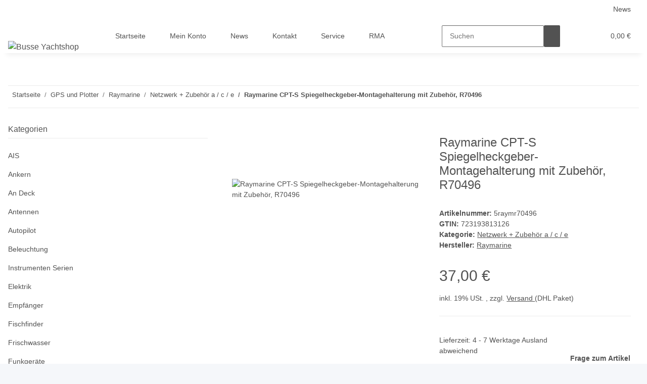

--- FILE ---
content_type: text/html; charset=utf-8
request_url: https://busse-yachtshop.de/s/Raymarine-CPT-S-Spiegelheckgeber-Montagehalterung-mit-Zubehoer-R70496
body_size: 51856
content:
<!DOCTYPE html>
<html lang="de" itemscope itemtype="https://schema.org/ItemPage">
    
    <head>
        
            <meta http-equiv="content-type" content="text/html; charset=utf-8">
            <meta name="description" itemprop="description" content="Raymarine CPT-S Montagehalterung Diese Halterung mit Zubehör ist für den CPT-S Spiegelheckgeber">
                        <meta name="viewport" content="width=device-width, initial-scale=1.0">
            <meta http-equiv="X-UA-Compatible" content="IE=edge">
                        <meta name="robots" content="index, follow">

            <meta itemprop="url" content="https://busse-yachtshop.de/s/Raymarine-CPT-S-Spiegelheckgeber-Montagehalterung-mit-Zubehoer-R70496">
            
                <meta name="theme-color" content="#f8bf00">
            
            <meta property="og:type" content="website">
            <meta property="og:site_name" content="Raymarine CPT-S Spiegelheckgeber-Montagehalterung mit Zubehör, R70496, 37,00 €">
            <meta property="og:title" content="Raymarine CPT-S Spiegelheckgeber-Montagehalterung mit Zubehör, R70496, 37,00 €">
            <meta property="og:description" content="Raymarine CPT-S Montagehalterung Diese Halterung mit Zubehör ist für den CPT-S Spiegelheckgeber">
            <meta property="og:url" content="https://busse-yachtshop.de/s/Raymarine-CPT-S-Spiegelheckgeber-Montagehalterung-mit-Zubehoer-R70496">

                                    
                            <meta itemprop="image" content="https://busse-yachtshop.de/s/media/image/product/5686/lg/raymarine-cpt-s-spiegelheckgeber-montagehalterung-mit-zubehoer-r70496.jpg">
                <meta property="og:image" content="https://busse-yachtshop.de/s/media/image/product/5686/lg/raymarine-cpt-s-spiegelheckgeber-montagehalterung-mit-zubehoer-r70496.jpg">
                <meta property="og:image:width" content="800">
                <meta property="og:image:height" content="800">
                    

        <title itemprop="name">Raymarine CPT-S Spiegelheckgeber-Montagehalterung mit Zubehör, R70496, 37,00 €</title>

                    <link rel="canonical" href="https://busse-yachtshop.de/s/Raymarine-CPT-S-Spiegelheckgeber-Montagehalterung-mit-Zubehoer-R70496">
        
        

        
            <link rel="icon" href="https://busse-yachtshop.de/s/templates/NOVA/themes/base/images/favicon.ico">
        

        
                                                    
                <style id="criticalCSS">
                    
                        :root{--blue: #007bff;--indigo: #6610f2;--purple: #6f42c1;--pink: #e83e8c;--red: #dc3545;--orange: #fd7e14;--yellow: #ffc107;--green: #28a745;--teal: #20c997;--cyan: #17a2b8;--white: #ffffff;--gray: #707070;--gray-dark: #343a40;--primary: #F8BF00;--secondary: #525252;--success: #1C871E;--info: #525252;--warning: #f39932;--danger: #b90000;--light: #f5f7fa;--dark: #525252;--gray: #707070;--gray-light: #f5f7fa;--gray-medium: #ebebeb;--gray-dark: #9b9b9b;--gray-darker: #525252;--breakpoint-xs: 0;--breakpoint-sm: 576px;--breakpoint-md: 768px;--breakpoint-lg: 992px;--breakpoint-xl: 1300px;--font-family-sans-serif: "Open Sans", sans-serif;--font-family-monospace: SFMono-Regular, Menlo, Monaco, Consolas, "Liberation Mono", "Courier New", monospace}*,*::before,*::after{box-sizing:border-box}html{font-family:sans-serif;line-height:1.15;-webkit-text-size-adjust:100%;-webkit-tap-highlight-color:rgba(0, 0, 0, 0)}article,aside,figcaption,figure,footer,header,hgroup,main,nav,section{display:block}body{margin:0;font-family:"Open Sans", sans-serif;font-size:0.875rem;font-weight:400;line-height:1.5;color:#525252;text-align:left;background-color:#f5f7fa}[tabindex="-1"]:focus:not(:focus-visible){outline:0 !important}hr{box-sizing:content-box;height:0;overflow:visible}h1,h2,h3,h4,h5,h6{margin-top:0;margin-bottom:1rem}p{margin-top:0;margin-bottom:1rem}abbr[title],abbr[data-original-title]{text-decoration:underline;text-decoration:underline dotted;cursor:help;border-bottom:0;text-decoration-skip-ink:none}address{margin-bottom:1rem;font-style:normal;line-height:inherit}ol,ul,dl{margin-top:0;margin-bottom:1rem}ol ol,ul ul,ol ul,ul ol{margin-bottom:0}dt{font-weight:700}dd{margin-bottom:0.5rem;margin-left:0}blockquote{margin:0 0 1rem}b,strong{font-weight:bolder}small{font-size:80%}sub,sup{position:relative;font-size:75%;line-height:0;vertical-align:baseline}sub{bottom:-0.25em}sup{top:-0.5em}a{color:#525252;text-decoration:underline;background-color:transparent}a:hover{color:#F8BF00;text-decoration:none}a:not([href]):not([class]){color:inherit;text-decoration:none}a:not([href]):not([class]):hover{color:inherit;text-decoration:none}pre,code,kbd,samp{font-family:SFMono-Regular, Menlo, Monaco, Consolas, "Liberation Mono", "Courier New", monospace;font-size:1em}pre{margin-top:0;margin-bottom:1rem;overflow:auto;-ms-overflow-style:scrollbar}figure{margin:0 0 1rem}img{vertical-align:middle;border-style:none}svg{overflow:hidden;vertical-align:middle}table{border-collapse:collapse}caption{padding-top:0.75rem;padding-bottom:0.75rem;color:#707070;text-align:left;caption-side:bottom}th{text-align:inherit;text-align:-webkit-match-parent}label{display:inline-block;margin-bottom:0.5rem}button{border-radius:0}button:focus:not(:focus-visible){outline:0}input,button,select,optgroup,textarea{margin:0;font-family:inherit;font-size:inherit;line-height:inherit}button,input{overflow:visible}button,select{text-transform:none}[role="button"]{cursor:pointer}select{word-wrap:normal}button,[type="button"],[type="reset"],[type="submit"]{-webkit-appearance:button}button:not(:disabled),[type="button"]:not(:disabled),[type="reset"]:not(:disabled),[type="submit"]:not(:disabled){cursor:pointer}button::-moz-focus-inner,[type="button"]::-moz-focus-inner,[type="reset"]::-moz-focus-inner,[type="submit"]::-moz-focus-inner{padding:0;border-style:none}input[type="radio"],input[type="checkbox"]{box-sizing:border-box;padding:0}textarea{overflow:auto;resize:vertical}fieldset{min-width:0;padding:0;margin:0;border:0}legend{display:block;width:100%;max-width:100%;padding:0;margin-bottom:0.5rem;font-size:1.5rem;line-height:inherit;color:inherit;white-space:normal}progress{vertical-align:baseline}[type="number"]::-webkit-inner-spin-button,[type="number"]::-webkit-outer-spin-button{height:auto}[type="search"]{outline-offset:-2px;-webkit-appearance:none}[type="search"]::-webkit-search-decoration{-webkit-appearance:none}::-webkit-file-upload-button{font:inherit;-webkit-appearance:button}output{display:inline-block}summary{display:list-item;cursor:pointer}template{display:none}[hidden]{display:none !important}.img-fluid{max-width:100%;height:auto}.img-thumbnail{padding:0.25rem;background-color:#f5f7fa;border:1px solid #dee2e6;border-radius:0.125rem;box-shadow:0 1px 2px rgba(0, 0, 0, 0.075);max-width:100%;height:auto}.figure{display:inline-block}.figure-img{margin-bottom:0.5rem;line-height:1}.figure-caption{font-size:90%;color:#707070}code{font-size:87.5%;color:#e83e8c;word-wrap:break-word}a>code{color:inherit}kbd{padding:0.2rem 0.4rem;font-size:87.5%;color:#ffffff;background-color:#212529;border-radius:0.125rem;box-shadow:inset 0 -0.1rem 0 rgba(0, 0, 0, 0.25)}kbd kbd{padding:0;font-size:100%;font-weight:700;box-shadow:none}pre{display:block;font-size:87.5%;color:#212529}pre code{font-size:inherit;color:inherit;word-break:normal}.pre-scrollable{max-height:340px;overflow-y:scroll}.container,.container-fluid,.container-sm,.container-md,.container-lg,.container-xl{width:100%;padding-right:1rem;padding-left:1rem;margin-right:auto;margin-left:auto}@media (min-width:576px){.container,.container-sm{max-width:97vw}}@media (min-width:768px){.container,.container-sm,.container-md{max-width:720px}}@media (min-width:992px){.container,.container-sm,.container-md,.container-lg{max-width:960px}}@media (min-width:1300px){.container,.container-sm,.container-md,.container-lg,.container-xl{max-width:1250px}}.row{display:flex;flex-wrap:wrap;margin-right:-1rem;margin-left:-1rem}.no-gutters{margin-right:0;margin-left:0}.no-gutters>.col,.no-gutters>[class*="col-"]{padding-right:0;padding-left:0}.col-1,.col-2,.col-3,.col-4,.col-5,.col-6,.col-7,.col-8,.col-9,.col-10,.col-11,.col-12,.col,.col-auto,.col-sm-1,.col-sm-2,.col-sm-3,.col-sm-4,.col-sm-5,.col-sm-6,.col-sm-7,.col-sm-8,.col-sm-9,.col-sm-10,.col-sm-11,.col-sm-12,.col-sm,.col-sm-auto,.col-md-1,.col-md-2,.col-md-3,.col-md-4,.col-md-5,.col-md-6,.col-md-7,.col-md-8,.col-md-9,.col-md-10,.col-md-11,.col-md-12,.col-md,.col-md-auto,.col-lg-1,.col-lg-2,.col-lg-3,.col-lg-4,.col-lg-5,.col-lg-6,.col-lg-7,.col-lg-8,.col-lg-9,.col-lg-10,.col-lg-11,.col-lg-12,.col-lg,.col-lg-auto,.col-xl-1,.col-xl-2,.col-xl-3,.col-xl-4,.col-xl-5,.col-xl-6,.col-xl-7,.col-xl-8,.col-xl-9,.col-xl-10,.col-xl-11,.col-xl-12,.col-xl,.col-xl-auto{position:relative;width:100%;padding-right:1rem;padding-left:1rem}.col{flex-basis:0;flex-grow:1;max-width:100%}.row-cols-1>*{flex:0 0 100%;max-width:100%}.row-cols-2>*{flex:0 0 50%;max-width:50%}.row-cols-3>*{flex:0 0 33.3333333333%;max-width:33.3333333333%}.row-cols-4>*{flex:0 0 25%;max-width:25%}.row-cols-5>*{flex:0 0 20%;max-width:20%}.row-cols-6>*{flex:0 0 16.6666666667%;max-width:16.6666666667%}.col-auto{flex:0 0 auto;width:auto;max-width:100%}.col-1{flex:0 0 8.33333333%;max-width:8.33333333%}.col-2{flex:0 0 16.66666667%;max-width:16.66666667%}.col-3{flex:0 0 25%;max-width:25%}.col-4{flex:0 0 33.33333333%;max-width:33.33333333%}.col-5{flex:0 0 41.66666667%;max-width:41.66666667%}.col-6{flex:0 0 50%;max-width:50%}.col-7{flex:0 0 58.33333333%;max-width:58.33333333%}.col-8{flex:0 0 66.66666667%;max-width:66.66666667%}.col-9{flex:0 0 75%;max-width:75%}.col-10{flex:0 0 83.33333333%;max-width:83.33333333%}.col-11{flex:0 0 91.66666667%;max-width:91.66666667%}.col-12{flex:0 0 100%;max-width:100%}.order-first{order:-1}.order-last{order:13}.order-0{order:0}.order-1{order:1}.order-2{order:2}.order-3{order:3}.order-4{order:4}.order-5{order:5}.order-6{order:6}.order-7{order:7}.order-8{order:8}.order-9{order:9}.order-10{order:10}.order-11{order:11}.order-12{order:12}.offset-1{margin-left:8.33333333%}.offset-2{margin-left:16.66666667%}.offset-3{margin-left:25%}.offset-4{margin-left:33.33333333%}.offset-5{margin-left:41.66666667%}.offset-6{margin-left:50%}.offset-7{margin-left:58.33333333%}.offset-8{margin-left:66.66666667%}.offset-9{margin-left:75%}.offset-10{margin-left:83.33333333%}.offset-11{margin-left:91.66666667%}@media (min-width:576px){.col-sm{flex-basis:0;flex-grow:1;max-width:100%}.row-cols-sm-1>*{flex:0 0 100%;max-width:100%}.row-cols-sm-2>*{flex:0 0 50%;max-width:50%}.row-cols-sm-3>*{flex:0 0 33.3333333333%;max-width:33.3333333333%}.row-cols-sm-4>*{flex:0 0 25%;max-width:25%}.row-cols-sm-5>*{flex:0 0 20%;max-width:20%}.row-cols-sm-6>*{flex:0 0 16.6666666667%;max-width:16.6666666667%}.col-sm-auto{flex:0 0 auto;width:auto;max-width:100%}.col-sm-1{flex:0 0 8.33333333%;max-width:8.33333333%}.col-sm-2{flex:0 0 16.66666667%;max-width:16.66666667%}.col-sm-3{flex:0 0 25%;max-width:25%}.col-sm-4{flex:0 0 33.33333333%;max-width:33.33333333%}.col-sm-5{flex:0 0 41.66666667%;max-width:41.66666667%}.col-sm-6{flex:0 0 50%;max-width:50%}.col-sm-7{flex:0 0 58.33333333%;max-width:58.33333333%}.col-sm-8{flex:0 0 66.66666667%;max-width:66.66666667%}.col-sm-9{flex:0 0 75%;max-width:75%}.col-sm-10{flex:0 0 83.33333333%;max-width:83.33333333%}.col-sm-11{flex:0 0 91.66666667%;max-width:91.66666667%}.col-sm-12{flex:0 0 100%;max-width:100%}.order-sm-first{order:-1}.order-sm-last{order:13}.order-sm-0{order:0}.order-sm-1{order:1}.order-sm-2{order:2}.order-sm-3{order:3}.order-sm-4{order:4}.order-sm-5{order:5}.order-sm-6{order:6}.order-sm-7{order:7}.order-sm-8{order:8}.order-sm-9{order:9}.order-sm-10{order:10}.order-sm-11{order:11}.order-sm-12{order:12}.offset-sm-0{margin-left:0}.offset-sm-1{margin-left:8.33333333%}.offset-sm-2{margin-left:16.66666667%}.offset-sm-3{margin-left:25%}.offset-sm-4{margin-left:33.33333333%}.offset-sm-5{margin-left:41.66666667%}.offset-sm-6{margin-left:50%}.offset-sm-7{margin-left:58.33333333%}.offset-sm-8{margin-left:66.66666667%}.offset-sm-9{margin-left:75%}.offset-sm-10{margin-left:83.33333333%}.offset-sm-11{margin-left:91.66666667%}}@media (min-width:768px){.col-md{flex-basis:0;flex-grow:1;max-width:100%}.row-cols-md-1>*{flex:0 0 100%;max-width:100%}.row-cols-md-2>*{flex:0 0 50%;max-width:50%}.row-cols-md-3>*{flex:0 0 33.3333333333%;max-width:33.3333333333%}.row-cols-md-4>*{flex:0 0 25%;max-width:25%}.row-cols-md-5>*{flex:0 0 20%;max-width:20%}.row-cols-md-6>*{flex:0 0 16.6666666667%;max-width:16.6666666667%}.col-md-auto{flex:0 0 auto;width:auto;max-width:100%}.col-md-1{flex:0 0 8.33333333%;max-width:8.33333333%}.col-md-2{flex:0 0 16.66666667%;max-width:16.66666667%}.col-md-3{flex:0 0 25%;max-width:25%}.col-md-4{flex:0 0 33.33333333%;max-width:33.33333333%}.col-md-5{flex:0 0 41.66666667%;max-width:41.66666667%}.col-md-6{flex:0 0 50%;max-width:50%}.col-md-7{flex:0 0 58.33333333%;max-width:58.33333333%}.col-md-8{flex:0 0 66.66666667%;max-width:66.66666667%}.col-md-9{flex:0 0 75%;max-width:75%}.col-md-10{flex:0 0 83.33333333%;max-width:83.33333333%}.col-md-11{flex:0 0 91.66666667%;max-width:91.66666667%}.col-md-12{flex:0 0 100%;max-width:100%}.order-md-first{order:-1}.order-md-last{order:13}.order-md-0{order:0}.order-md-1{order:1}.order-md-2{order:2}.order-md-3{order:3}.order-md-4{order:4}.order-md-5{order:5}.order-md-6{order:6}.order-md-7{order:7}.order-md-8{order:8}.order-md-9{order:9}.order-md-10{order:10}.order-md-11{order:11}.order-md-12{order:12}.offset-md-0{margin-left:0}.offset-md-1{margin-left:8.33333333%}.offset-md-2{margin-left:16.66666667%}.offset-md-3{margin-left:25%}.offset-md-4{margin-left:33.33333333%}.offset-md-5{margin-left:41.66666667%}.offset-md-6{margin-left:50%}.offset-md-7{margin-left:58.33333333%}.offset-md-8{margin-left:66.66666667%}.offset-md-9{margin-left:75%}.offset-md-10{margin-left:83.33333333%}.offset-md-11{margin-left:91.66666667%}}@media (min-width:992px){.col-lg{flex-basis:0;flex-grow:1;max-width:100%}.row-cols-lg-1>*{flex:0 0 100%;max-width:100%}.row-cols-lg-2>*{flex:0 0 50%;max-width:50%}.row-cols-lg-3>*{flex:0 0 33.3333333333%;max-width:33.3333333333%}.row-cols-lg-4>*{flex:0 0 25%;max-width:25%}.row-cols-lg-5>*{flex:0 0 20%;max-width:20%}.row-cols-lg-6>*{flex:0 0 16.6666666667%;max-width:16.6666666667%}.col-lg-auto{flex:0 0 auto;width:auto;max-width:100%}.col-lg-1{flex:0 0 8.33333333%;max-width:8.33333333%}.col-lg-2{flex:0 0 16.66666667%;max-width:16.66666667%}.col-lg-3{flex:0 0 25%;max-width:25%}.col-lg-4{flex:0 0 33.33333333%;max-width:33.33333333%}.col-lg-5{flex:0 0 41.66666667%;max-width:41.66666667%}.col-lg-6{flex:0 0 50%;max-width:50%}.col-lg-7{flex:0 0 58.33333333%;max-width:58.33333333%}.col-lg-8{flex:0 0 66.66666667%;max-width:66.66666667%}.col-lg-9{flex:0 0 75%;max-width:75%}.col-lg-10{flex:0 0 83.33333333%;max-width:83.33333333%}.col-lg-11{flex:0 0 91.66666667%;max-width:91.66666667%}.col-lg-12{flex:0 0 100%;max-width:100%}.order-lg-first{order:-1}.order-lg-last{order:13}.order-lg-0{order:0}.order-lg-1{order:1}.order-lg-2{order:2}.order-lg-3{order:3}.order-lg-4{order:4}.order-lg-5{order:5}.order-lg-6{order:6}.order-lg-7{order:7}.order-lg-8{order:8}.order-lg-9{order:9}.order-lg-10{order:10}.order-lg-11{order:11}.order-lg-12{order:12}.offset-lg-0{margin-left:0}.offset-lg-1{margin-left:8.33333333%}.offset-lg-2{margin-left:16.66666667%}.offset-lg-3{margin-left:25%}.offset-lg-4{margin-left:33.33333333%}.offset-lg-5{margin-left:41.66666667%}.offset-lg-6{margin-left:50%}.offset-lg-7{margin-left:58.33333333%}.offset-lg-8{margin-left:66.66666667%}.offset-lg-9{margin-left:75%}.offset-lg-10{margin-left:83.33333333%}.offset-lg-11{margin-left:91.66666667%}}@media (min-width:1300px){.col-xl{flex-basis:0;flex-grow:1;max-width:100%}.row-cols-xl-1>*{flex:0 0 100%;max-width:100%}.row-cols-xl-2>*{flex:0 0 50%;max-width:50%}.row-cols-xl-3>*{flex:0 0 33.3333333333%;max-width:33.3333333333%}.row-cols-xl-4>*{flex:0 0 25%;max-width:25%}.row-cols-xl-5>*{flex:0 0 20%;max-width:20%}.row-cols-xl-6>*{flex:0 0 16.6666666667%;max-width:16.6666666667%}.col-xl-auto{flex:0 0 auto;width:auto;max-width:100%}.col-xl-1{flex:0 0 8.33333333%;max-width:8.33333333%}.col-xl-2{flex:0 0 16.66666667%;max-width:16.66666667%}.col-xl-3{flex:0 0 25%;max-width:25%}.col-xl-4{flex:0 0 33.33333333%;max-width:33.33333333%}.col-xl-5{flex:0 0 41.66666667%;max-width:41.66666667%}.col-xl-6{flex:0 0 50%;max-width:50%}.col-xl-7{flex:0 0 58.33333333%;max-width:58.33333333%}.col-xl-8{flex:0 0 66.66666667%;max-width:66.66666667%}.col-xl-9{flex:0 0 75%;max-width:75%}.col-xl-10{flex:0 0 83.33333333%;max-width:83.33333333%}.col-xl-11{flex:0 0 91.66666667%;max-width:91.66666667%}.col-xl-12{flex:0 0 100%;max-width:100%}.order-xl-first{order:-1}.order-xl-last{order:13}.order-xl-0{order:0}.order-xl-1{order:1}.order-xl-2{order:2}.order-xl-3{order:3}.order-xl-4{order:4}.order-xl-5{order:5}.order-xl-6{order:6}.order-xl-7{order:7}.order-xl-8{order:8}.order-xl-9{order:9}.order-xl-10{order:10}.order-xl-11{order:11}.order-xl-12{order:12}.offset-xl-0{margin-left:0}.offset-xl-1{margin-left:8.33333333%}.offset-xl-2{margin-left:16.66666667%}.offset-xl-3{margin-left:25%}.offset-xl-4{margin-left:33.33333333%}.offset-xl-5{margin-left:41.66666667%}.offset-xl-6{margin-left:50%}.offset-xl-7{margin-left:58.33333333%}.offset-xl-8{margin-left:66.66666667%}.offset-xl-9{margin-left:75%}.offset-xl-10{margin-left:83.33333333%}.offset-xl-11{margin-left:91.66666667%}}.nav{display:flex;flex-wrap:wrap;padding-left:0;margin-bottom:0;list-style:none}.nav-link{display:block;padding:0.5rem 1rem;text-decoration:none}.nav-link:hover,.nav-link:focus{text-decoration:none}.nav-link.disabled{color:#707070;pointer-events:none;cursor:default}.nav-tabs{border-bottom:1px solid #dee2e6}.nav-tabs .nav-link{margin-bottom:-1px;border:1px solid transparent;border-top-left-radius:0;border-top-right-radius:0}.nav-tabs .nav-link:hover,.nav-tabs .nav-link:focus{border-color:transparent}.nav-tabs .nav-link.disabled{color:#707070;background-color:transparent;border-color:transparent}.nav-tabs .nav-link.active,.nav-tabs .nav-item.show .nav-link{color:#525252;background-color:transparent;border-color:#F8BF00}.nav-tabs .dropdown-menu{margin-top:-1px;border-top-left-radius:0;border-top-right-radius:0}.nav-pills .nav-link{border-radius:0.125rem}.nav-pills .nav-link.active,.nav-pills .show>.nav-link{color:#ffffff;background-color:#F8BF00}.nav-fill>.nav-link,.nav-fill .nav-item{flex:1 1 auto;text-align:center}.nav-justified>.nav-link,.nav-justified .nav-item{flex-basis:0;flex-grow:1;text-align:center}.tab-content>.tab-pane{display:none}.tab-content>.active{display:block}.navbar{position:relative;display:flex;flex-wrap:wrap;align-items:center;justify-content:space-between;padding:0.4rem 1rem}.navbar .container,.navbar .container-fluid,.navbar .container-sm,.navbar .container-md,.navbar .container-lg,.navbar .container-xl,.navbar>.container-sm,.navbar>.container-md,.navbar>.container-lg,.navbar>.container-xl{display:flex;flex-wrap:wrap;align-items:center;justify-content:space-between}.navbar-brand{display:inline-block;padding-top:0.40625rem;padding-bottom:0.40625rem;margin-right:1rem;font-size:1rem;line-height:inherit;white-space:nowrap}.navbar-brand:hover,.navbar-brand:focus{text-decoration:none}.navbar-nav{display:flex;flex-direction:column;padding-left:0;margin-bottom:0;list-style:none}.navbar-nav .nav-link{padding-right:0;padding-left:0}.navbar-nav .dropdown-menu{position:static;float:none}.navbar-text{display:inline-block;padding-top:0.5rem;padding-bottom:0.5rem}.navbar-collapse{flex-basis:100%;flex-grow:1;align-items:center}.navbar-toggler{padding:0.25rem 0.75rem;font-size:1rem;line-height:1;background-color:transparent;border:1px solid transparent;border-radius:0.125rem}.navbar-toggler:hover,.navbar-toggler:focus{text-decoration:none}.navbar-toggler-icon{display:inline-block;width:1.5em;height:1.5em;vertical-align:middle;content:"";background:50% / 100% 100% no-repeat}.navbar-nav-scroll{max-height:75vh;overflow-y:auto}@media (max-width:575.98px){.navbar-expand-sm>.container,.navbar-expand-sm>.container-fluid,.navbar-expand-sm>.container-sm,.navbar-expand-sm>.container-md,.navbar-expand-sm>.container-lg,.navbar-expand-sm>.container-xl{padding-right:0;padding-left:0}}@media (min-width:576px){.navbar-expand-sm{flex-flow:row nowrap;justify-content:flex-start}.navbar-expand-sm .navbar-nav{flex-direction:row}.navbar-expand-sm .navbar-nav .dropdown-menu{position:absolute}.navbar-expand-sm .navbar-nav .nav-link{padding-right:1.5rem;padding-left:1.5rem}.navbar-expand-sm>.container,.navbar-expand-sm>.container-fluid,.navbar-expand-sm>.container-sm,.navbar-expand-sm>.container-md,.navbar-expand-sm>.container-lg,.navbar-expand-sm>.container-xl{flex-wrap:nowrap}.navbar-expand-sm .navbar-nav-scroll{overflow:visible}.navbar-expand-sm .navbar-collapse{display:flex !important;flex-basis:auto}.navbar-expand-sm .navbar-toggler{display:none}}@media (max-width:767.98px){.navbar-expand-md>.container,.navbar-expand-md>.container-fluid,.navbar-expand-md>.container-sm,.navbar-expand-md>.container-md,.navbar-expand-md>.container-lg,.navbar-expand-md>.container-xl{padding-right:0;padding-left:0}}@media (min-width:768px){.navbar-expand-md{flex-flow:row nowrap;justify-content:flex-start}.navbar-expand-md .navbar-nav{flex-direction:row}.navbar-expand-md .navbar-nav .dropdown-menu{position:absolute}.navbar-expand-md .navbar-nav .nav-link{padding-right:1.5rem;padding-left:1.5rem}.navbar-expand-md>.container,.navbar-expand-md>.container-fluid,.navbar-expand-md>.container-sm,.navbar-expand-md>.container-md,.navbar-expand-md>.container-lg,.navbar-expand-md>.container-xl{flex-wrap:nowrap}.navbar-expand-md .navbar-nav-scroll{overflow:visible}.navbar-expand-md .navbar-collapse{display:flex !important;flex-basis:auto}.navbar-expand-md .navbar-toggler{display:none}}@media (max-width:991.98px){.navbar-expand-lg>.container,.navbar-expand-lg>.container-fluid,.navbar-expand-lg>.container-sm,.navbar-expand-lg>.container-md,.navbar-expand-lg>.container-lg,.navbar-expand-lg>.container-xl{padding-right:0;padding-left:0}}@media (min-width:992px){.navbar-expand-lg{flex-flow:row nowrap;justify-content:flex-start}.navbar-expand-lg .navbar-nav{flex-direction:row}.navbar-expand-lg .navbar-nav .dropdown-menu{position:absolute}.navbar-expand-lg .navbar-nav .nav-link{padding-right:1.5rem;padding-left:1.5rem}.navbar-expand-lg>.container,.navbar-expand-lg>.container-fluid,.navbar-expand-lg>.container-sm,.navbar-expand-lg>.container-md,.navbar-expand-lg>.container-lg,.navbar-expand-lg>.container-xl{flex-wrap:nowrap}.navbar-expand-lg .navbar-nav-scroll{overflow:visible}.navbar-expand-lg .navbar-collapse{display:flex !important;flex-basis:auto}.navbar-expand-lg .navbar-toggler{display:none}}@media (max-width:1299.98px){.navbar-expand-xl>.container,.navbar-expand-xl>.container-fluid,.navbar-expand-xl>.container-sm,.navbar-expand-xl>.container-md,.navbar-expand-xl>.container-lg,.navbar-expand-xl>.container-xl{padding-right:0;padding-left:0}}@media (min-width:1300px){.navbar-expand-xl{flex-flow:row nowrap;justify-content:flex-start}.navbar-expand-xl .navbar-nav{flex-direction:row}.navbar-expand-xl .navbar-nav .dropdown-menu{position:absolute}.navbar-expand-xl .navbar-nav .nav-link{padding-right:1.5rem;padding-left:1.5rem}.navbar-expand-xl>.container,.navbar-expand-xl>.container-fluid,.navbar-expand-xl>.container-sm,.navbar-expand-xl>.container-md,.navbar-expand-xl>.container-lg,.navbar-expand-xl>.container-xl{flex-wrap:nowrap}.navbar-expand-xl .navbar-nav-scroll{overflow:visible}.navbar-expand-xl .navbar-collapse{display:flex !important;flex-basis:auto}.navbar-expand-xl .navbar-toggler{display:none}}.navbar-expand{flex-flow:row nowrap;justify-content:flex-start}.navbar-expand>.container,.navbar-expand>.container-fluid,.navbar-expand>.container-sm,.navbar-expand>.container-md,.navbar-expand>.container-lg,.navbar-expand>.container-xl{padding-right:0;padding-left:0}.navbar-expand .navbar-nav{flex-direction:row}.navbar-expand .navbar-nav .dropdown-menu{position:absolute}.navbar-expand .navbar-nav .nav-link{padding-right:1.5rem;padding-left:1.5rem}.navbar-expand>.container,.navbar-expand>.container-fluid,.navbar-expand>.container-sm,.navbar-expand>.container-md,.navbar-expand>.container-lg,.navbar-expand>.container-xl{flex-wrap:nowrap}.navbar-expand .navbar-nav-scroll{overflow:visible}.navbar-expand .navbar-collapse{display:flex !important;flex-basis:auto}.navbar-expand .navbar-toggler{display:none}.navbar-light .navbar-brand{color:rgba(0, 0, 0, 0.9)}.navbar-light .navbar-brand:hover,.navbar-light .navbar-brand:focus{color:rgba(0, 0, 0, 0.9)}.navbar-light .navbar-nav .nav-link{color:#525252}.navbar-light .navbar-nav .nav-link:hover,.navbar-light .navbar-nav .nav-link:focus{color:#F8BF00}.navbar-light .navbar-nav .nav-link.disabled{color:rgba(0, 0, 0, 0.3)}.navbar-light .navbar-nav .show>.nav-link,.navbar-light .navbar-nav .active>.nav-link,.navbar-light .navbar-nav .nav-link.show,.navbar-light .navbar-nav .nav-link.active{color:rgba(0, 0, 0, 0.9)}.navbar-light .navbar-toggler{color:#525252;border-color:rgba(0, 0, 0, 0.1)}.navbar-light .navbar-toggler-icon{background-image:url("data:image/svg+xml,%3csvg xmlns='http://www.w3.org/2000/svg' width='30' height='30' viewBox='0 0 30 30'%3e%3cpath stroke='%23525252' stroke-linecap='round' stroke-miterlimit='10' stroke-width='2' d='M4 7h22M4 15h22M4 23h22'/%3e%3c/svg%3e")}.navbar-light .navbar-text{color:#525252}.navbar-light .navbar-text a{color:rgba(0, 0, 0, 0.9)}.navbar-light .navbar-text a:hover,.navbar-light .navbar-text a:focus{color:rgba(0, 0, 0, 0.9)}.navbar-dark .navbar-brand{color:#ffffff}.navbar-dark .navbar-brand:hover,.navbar-dark .navbar-brand:focus{color:#ffffff}.navbar-dark .navbar-nav .nav-link{color:rgba(255, 255, 255, 0.5)}.navbar-dark .navbar-nav .nav-link:hover,.navbar-dark .navbar-nav .nav-link:focus{color:rgba(255, 255, 255, 0.75)}.navbar-dark .navbar-nav .nav-link.disabled{color:rgba(255, 255, 255, 0.25)}.navbar-dark .navbar-nav .show>.nav-link,.navbar-dark .navbar-nav .active>.nav-link,.navbar-dark .navbar-nav .nav-link.show,.navbar-dark .navbar-nav .nav-link.active{color:#ffffff}.navbar-dark .navbar-toggler{color:rgba(255, 255, 255, 0.5);border-color:rgba(255, 255, 255, 0.1)}.navbar-dark .navbar-toggler-icon{background-image:url("data:image/svg+xml,%3csvg xmlns='http://www.w3.org/2000/svg' width='30' height='30' viewBox='0 0 30 30'%3e%3cpath stroke='rgba%28255, 255, 255, 0.5%29' stroke-linecap='round' stroke-miterlimit='10' stroke-width='2' d='M4 7h22M4 15h22M4 23h22'/%3e%3c/svg%3e")}.navbar-dark .navbar-text{color:rgba(255, 255, 255, 0.5)}.navbar-dark .navbar-text a{color:#ffffff}.navbar-dark .navbar-text a:hover,.navbar-dark .navbar-text a:focus{color:#ffffff}.pagination-sm .page-item.active .page-link::after,.pagination-sm .page-item.active .page-text::after{left:0.375rem;right:0.375rem}.pagination-lg .page-item.active .page-link::after,.pagination-lg .page-item.active .page-text::after{left:1.125rem;right:1.125rem}.page-item{position:relative}.page-item.active{font-weight:700}.page-item.active .page-link::after,.page-item.active .page-text::after{content:"";position:absolute;left:0.5625rem;bottom:0;right:0.5625rem;border-bottom:4px solid #F8BF00}@media (min-width:768px){.dropdown-item.page-item{background-color:transparent}}.page-link,.page-text{text-decoration:none}.pagination{margin-bottom:0;justify-content:space-between;align-items:center}@media (min-width:768px){.pagination{justify-content:normal}.pagination .dropdown>.btn{display:none}.pagination .dropdown-menu{position:static !important;transform:none !important;display:flex;margin:0;padding:0;border:0;min-width:auto}.pagination .dropdown-item{width:auto;display:inline-block;padding:0}.pagination .dropdown-item.active{background-color:transparent;color:#525252}.pagination .dropdown-item:hover{background-color:transparent}.pagination .pagination-site{display:none}}@media (max-width:767.98px){.pagination .dropdown-item{padding:0}.pagination .dropdown-item.active .page-link,.pagination .dropdown-item.active .page-text,.pagination .dropdown-item:active .page-link,.pagination .dropdown-item:active .page-text{color:#525252}}.productlist-page-nav{align-items:center}.productlist-page-nav .pagination{margin:0}.productlist-page-nav .displayoptions{margin-bottom:1rem}@media (min-width:768px){.productlist-page-nav .displayoptions{margin-bottom:0}}.productlist-page-nav .displayoptions .btn-group+.btn-group+.btn-group{margin-left:0.5rem}.productlist-page-nav .result-option-wrapper{margin-right:0.5rem}.productlist-page-nav .productlist-item-info{margin-bottom:0.5rem;margin-left:auto;margin-right:auto;display:flex}@media (min-width:768px){.productlist-page-nav .productlist-item-info{margin-right:0;margin-bottom:0}.productlist-page-nav .productlist-item-info.productlist-item-border{border-right:1px solid #ebebeb;padding-right:1rem}}.productlist-page-nav.productlist-page-nav-header-m{margin-top:3rem}@media (min-width:768px){.productlist-page-nav.productlist-page-nav-header-m{margin-top:2rem}.productlist-page-nav.productlist-page-nav-header-m>.col{margin-top:1rem}}.productlist-page-nav-bottom{margin-bottom:2rem}.pagination-wrapper{margin-bottom:1rem;align-items:center;border-top:1px solid #f5f7fa;border-bottom:1px solid #f5f7fa;padding-top:0.5rem;padding-bottom:0.5rem}.pagination-wrapper .pagination-entries{font-weight:700;margin-bottom:1rem}@media (min-width:768px){.pagination-wrapper .pagination-entries{margin-bottom:0}}.pagination-wrapper .pagination-selects{margin-left:auto;margin-top:1rem}@media (min-width:768px){.pagination-wrapper .pagination-selects{margin-left:0;margin-top:0}}.pagination-wrapper .pagination-selects .pagination-selects-entries{margin-bottom:1rem}@media (min-width:768px){.pagination-wrapper .pagination-selects .pagination-selects-entries{margin-right:1rem;margin-bottom:0}}.pagination-no-wrapper{border:0;padding-top:0;padding-bottom:0}.fa,.fas,.far,.fal{display:inline-block}h1,h2,h3,h4,h5,h6,.h1,.h2,.h3,.productlist-filter-headline,.sidepanel-left .box-normal .box-normal-link,.h4,.h5,.h6{margin-bottom:1rem;font-family:Montserrat, sans-serif;font-weight:400;line-height:1.2;color:#525252}h1,.h1{font-size:1.875rem}h2,.h2{font-size:1.5rem}h3,.h3,.productlist-filter-headline,.sidepanel-left .box-normal .box-normal-link{font-size:1rem}h4,.h4{font-size:0.875rem}h5,.h5{font-size:0.875rem}h6,.h6{font-size:0.875rem}.banner .img-fluid{width:100%}.label-slide .form-group:not(.exclude-from-label-slide):not(.checkbox) label{display:none}.modal{display:none}.carousel-thumbnails .slick-arrow{opacity:0}.consent-modal:not(.active){display:none}.consent-banner-icon{width:1em;height:1em}.mini>#consent-banner{display:none}html{overflow-y:scroll}.dropdown-menu{display:none}.dropdown-toggle::after{content:"";margin-left:0.5rem;display:inline-block}.list-unstyled,.list-icons{padding-left:0;list-style:none}.input-group{position:relative;display:flex;flex-wrap:wrap;align-items:stretch;width:100%}.input-group>.form-control{flex:1 1 auto;width:1%}#main-wrapper,#header-top-bar,header{background:#ffffff}.container-fluid-xl{max-width:103.125rem}.nav-dividers .nav-item{position:relative}.nav-dividers .nav-item:not(:last-child)::after{content:"";position:absolute;right:0;top:0.5rem;height:calc(100% - 1rem);border-right:0.0625rem solid currentColor}.nav-link{text-decoration:none}.nav-scrollbar{overflow:hidden;display:flex;align-items:center}.nav-scrollbar .nav,.nav-scrollbar .navbar-nav{flex-wrap:nowrap}.nav-scrollbar .nav-item{white-space:nowrap}.nav-scrollbar-inner{overflow-x:auto;padding-bottom:1.5rem;align-self:flex-start}#shop-nav{align-items:center;flex-shrink:0;margin-left:auto}@media (max-width:767.98px){#shop-nav .nav-link{padding-left:0.7rem;padding-right:0.7rem}}.search-wrapper{width:100%}.has-left-sidebar .breadcrumb-container{padding-left:0;padding-right:0}.breadcrumb{display:flex;flex-wrap:wrap;padding:0.5rem 0;margin-bottom:0;list-style:none;background-color:transparent;border-radius:0}.breadcrumb-item+.breadcrumb-item{padding-left:0.5rem}.breadcrumb-item+.breadcrumb-item::before{display:inline-block;padding-right:0.5rem;color:#707070;content:"/"}.breadcrumb-item.active{color:#525252;font-weight:700}.breadcrumb-item.first::before{display:none}.breadcrumb-wrapper{margin-bottom:2rem}@media (min-width:992px){.breadcrumb-wrapper{border-style:solid;border-color:#ebebeb;border-width:1px 0}}.breadcrumb{font-size:0.8125rem}.breadcrumb a{text-decoration:none}.breadcrumb-back{padding-right:1rem;margin-right:1rem;border-right:1px solid #ebebeb}.breadcrumb-item{display:none}@media (min-width:768px){.breadcrumb-item{display:flex}}@media (min-width:768px){.breadcrumb-arrow{display:none}}#header-top-bar{position:relative;background-color:#ffffff;z-index:1021;flex-direction:row-reverse}#header-top-bar,header{background-color:#ffffff;color:#525252}#header-top-bar a:not(.dropdown-item):not(.btn),header a:not(.dropdown-item):not(.btn){text-decoration:none;color:#525252}#header-top-bar a:not(.dropdown-item):not(.btn):hover,header a:not(.dropdown-item):not(.btn):hover{color:#F8BF00}.img-aspect-ratio{width:100%;height:auto}header{box-shadow:0 1rem 0.5625rem -0.75rem rgba(0, 0, 0, 0.06);position:relative;z-index:1020}header .form-control,header .form-control:focus{background-color:#ffffff;color:#525252}header .navbar{padding:0;position:static}@media (min-width:992px){header{padding-bottom:0}header .navbar-brand{margin-right:3rem}}header .navbar-brand{padding-top:0.4rem;padding-bottom:0.4rem}header .navbar-brand img{height:2rem;width:auto}header .navbar-toggler{color:#525252}header .nav-right .dropdown-menu{margin-top:-0.03125rem;box-shadow:inset 0 1rem 0.5625rem -0.75rem rgba(0, 0, 0, 0.06)}@media (min-width:992px){header .navbar-brand{padding-top:0.6rem;padding-bottom:0.6rem}header .navbar-brand img{height:3.0625rem}header .navbar-collapse{height:4.3125rem}header .navbar-nav>.nav-item>.nav-link{position:relative;padding:1.5rem}header .navbar-nav>.nav-item>.nav-link::before{content:"";position:absolute;bottom:0;left:50%;transform:translateX(-50%);border-width:0 0 6px;border-color:#F8BF00;border-style:solid;transition:width 0.4s;width:0}header .navbar-nav>.nav-item.active>.nav-link::before,header .navbar-nav>.nav-item:hover>.nav-link::before,header .navbar-nav>.nav-item.hover>.nav-link::before{width:100%}header .navbar-nav>.nav-item .nav{flex-wrap:wrap}header .navbar-nav .nav .nav-link{padding:0}header .navbar-nav .nav .nav-link::after{display:none}header .navbar-nav .dropdown .nav-item{width:100%}header .nav-mobile-body{align-self:flex-start;width:100%}header .nav-scrollbar-inner{width:100%}header .nav-right .nav-link{padding-top:1.5rem;padding-bottom:1.5rem}}.btn{display:inline-block;font-weight:600;color:#525252;text-align:center;vertical-align:middle;user-select:none;background-color:transparent;border:1px solid transparent;padding:0.625rem 0.9375rem;font-size:0.875rem;line-height:1.5;border-radius:0.125rem}.btn.disabled,.btn:disabled{opacity:0.65;box-shadow:none}.btn:not(:disabled):not(.disabled):active,.btn:not(:disabled):not(.disabled).active{box-shadow:none}.form-control{display:block;width:100%;height:calc(1.5em + 1.25rem + 2px);padding:0.625rem 0.9375rem;font-size:0.875rem;font-weight:400;line-height:1.5;color:#525252;background-color:#ffffff;background-clip:padding-box;border:1px solid #707070;border-radius:0.125rem;box-shadow:inset 0 1px 1px rgba(0, 0, 0, 0.075);transition:border-color 0.15s ease-in-out, box-shadow 0.15s ease-in-out}@media (prefers-reduced-motion:reduce){.form-control{transition:none}}.square{display:flex;position:relative}.square::before{content:"";display:inline-block;padding-bottom:100%}#product-offer .product-info ul.info-essential{margin:2rem 0;padding-left:0;list-style:none}.price_wrapper{margin-bottom:1.5rem}.price_wrapper .price{display:inline-block}.price_wrapper .bulk-prices{margin-top:1rem}.price_wrapper .bulk-prices .bulk-price{margin-right:0.25rem}#product-offer .product-info{border:0}#product-offer .product-info .bordered-top-bottom{padding:1rem;border-top:1px solid #f5f7fa;border-bottom:1px solid #f5f7fa}#product-offer .product-info ul.info-essential{margin:2rem 0}#product-offer .product-info .shortdesc{margin-bottom:1rem}#product-offer .product-info .product-offer{margin-bottom:2rem}#product-offer .product-info .product-offer>.row{margin-bottom:1.5rem}#product-offer .product-info .stock-information{border-top:1px solid #ebebeb;border-bottom:1px solid #ebebeb;align-items:flex-end}#product-offer .product-info .stock-information.stock-information-p{padding-top:1rem;padding-bottom:1rem}@media (max-width:767.98px){#product-offer .product-info .stock-information{margin-top:1rem}}#product-offer .product-info .question-on-item{margin-left:auto}#product-offer .product-info .question-on-item .question{padding:0}.flex-row-reverse{flex-direction:row-reverse !important}.flex-column{flex-direction:column !important}.justify-content-start{justify-content:flex-start !important}.collapse:not(.show){display:none}.d-none{display:none !important}.d-block{display:block !important}.d-flex{display:flex !important}.d-inline-block{display:inline-block !important}@media (min-width:992px){.d-lg-none{display:none !important}.d-lg-block{display:block !important}.d-lg-flex{display:flex !important}}@media (min-width:768px){.d-md-none{display:none !important}.d-md-block{display:block !important}.d-md-flex{display:flex !important}.d-md-inline-block{display:inline-block !important}}@media (min-width:992px){.justify-content-lg-end{justify-content:flex-end !important}}.list-gallery{display:flex;flex-direction:column}.list-gallery .second-wrapper{position:absolute;top:0;left:0;width:100%;height:100%}.list-gallery img.second{opacity:0}.form-group{margin-bottom:1rem}.btn-secondary{background-color:#525252;color:#f5f7fa}.btn-outline-secondary{color:#525252;border-color:#525252}.btn-group{display:inline-flex}.productlist-filter-headline{border-bottom:1px solid #ebebeb;padding-bottom:0.5rem;margin-bottom:1rem}hr{margin-top:1rem;margin-bottom:1rem;border:0;border-top:1px solid rgba(0, 0, 0, 0.1)}.badge-circle-1{background-color:#ffffff}#content{padding-bottom:3rem}#content-wrapper{margin-top:0}#content-wrapper.has-fluid{padding-top:1rem}#content-wrapper:not(.has-fluid){padding-top:2rem}@media (min-width:992px){#content-wrapper:not(.has-fluid){padding-top:4rem}}.content-cats-small{margin-bottom:3rem}@media (min-width:768px){.content-cats-small>div{margin-bottom:1rem}}.content-cats-small .sub-categories{display:flex;flex-direction:column;flex-grow:1;flex-basis:auto;align-items:stretch;justify-content:flex-start;height:100%}.content-cats-small .sub-categories .subcategories-image{justify-content:center;align-items:flex-start;margin-bottom:1rem}.content-cats-small::after{display:block;clear:both;content:""}.content-cats-small .outer{margin-bottom:0.5rem}.content-cats-small .caption{margin-bottom:0.5rem}@media (min-width:768px){.content-cats-small .caption{text-align:center}}.content-cats-small hr{margin-top:1rem;margin-bottom:1rem;padding-left:0;list-style:none}aside h4{margin-bottom:1rem}aside .card{border:none;box-shadow:none;background-color:transparent}aside .card .card-title{margin-bottom:0.5rem;font-size:1.5rem;font-weight:600}aside .card.card-default .card-heading{border-bottom:none;padding-left:0;padding-right:0}aside .card.card-default>.card-heading>.card-title{color:#525252;font-weight:600;border-bottom:1px solid #ebebeb;padding:10px 0}aside .card>.card-body{padding:0}aside .card>.card-body .card-title{font-weight:600}aside .nav-panel .nav{flex-wrap:initial}aside .nav-panel>.nav>.active>.nav-link{border-bottom:0.375rem solid #F8BF00;cursor:pointer}aside .nav-panel .active>.nav-link{font-weight:700}aside .nav-panel .nav-link[aria-expanded=true] i.fa-chevron-down{transform:rotate(180deg)}aside .nav-panel .nav-link,aside .nav-panel .nav-item{clear:left}aside .box .nav-link,aside .box .nav a,aside .box .dropdown-menu .dropdown-item{text-decoration:none;white-space:normal}aside .box .nav-link{padding-left:0;padding-right:0}aside .box .snippets-categories-nav-link-child{padding-left:0.5rem;padding-right:0.5rem}aside .box-monthlynews a .value{text-decoration:underline}aside .box-monthlynews a .value:hover{text-decoration:none}.box-categories .dropdown .collapse,.box-linkgroup .dropdown .collapse{background:#f5f7fa}.box-categories .nav-link{cursor:pointer}.box_login .register{text-decoration:underline}.box_login .register:hover{text-decoration:none}.box_login .register .fa{color:#F8BF00}.box_login .resetpw{text-decoration:underline}.box_login .resetpw:hover{text-decoration:none}.jqcloud-word.w0{color:#fbd966;font-size:70%}.jqcloud-word.w1{color:#fad352;font-size:100%}.jqcloud-word.w2{color:#face3d;font-size:130%}.jqcloud-word.w3{color:#f9c929;font-size:160%}.jqcloud-word.w4{color:#f9c414;font-size:190%}.jqcloud-word.w5{color:#f8bf00;font-size:220%}.jqcloud-word.w6{color:#e4b000;font-size:250%}.jqcloud-word.w7{color:#d0a000;font-size:280%}.jqcloud{line-height:normal;overflow:hidden;position:relative}.jqcloud-word a{color:inherit !important;font-size:inherit !important;text-decoration:none !important}.jqcloud-word a:hover{color:#F8BF00 !important}.searchcloud{width:100%;height:200px}#footer-boxes .card{background:transparent;border:0}#footer-boxes .card a{text-decoration:none}@media (min-width:768px){.box-normal{margin-bottom:1.5rem}}.box-normal .box-normal-link{text-decoration:none;font-weight:700;margin-bottom:0.5rem}@media (min-width:768px){.box-normal .box-normal-link{display:none}}.box-filter-hr{margin-top:0.5rem;margin-bottom:0.5rem}.box-normal-hr{margin-top:1rem;margin-bottom:1rem;display:flex}@media (min-width:768px){.box-normal-hr{display:none}}.box-last-seen .box-last-seen-item{margin-bottom:1rem}.box-nav-item{margin-top:0.5rem}@media (min-width:768px){.box-nav-item{margin-top:0}}.box-login .box-login-resetpw{margin-bottom:0.5rem;padding-left:0;padding-right:0;display:block}.box-slider{margin-bottom:1.5rem}.box-link-wrapper{align-items:center;display:flex}.box-link-wrapper i.snippets-filter-item-icon-right{color:#707070}.box-link-wrapper .badge{margin-left:auto}.box-delete-button{text-align:right;white-space:nowrap}.box-delete-button .remove{float:right}.box-filter-price .box-filter-price-collapse{padding-bottom:1.5rem}.hr-no-top{margin-top:0;margin-bottom:1rem}.characteristic-collapse-btn-inner img{margin-right:0.25rem}#search{margin-right:1rem;display:none}@media (min-width:992px){#search{display:block}}#footer{background-color:#f5f7fa;color:#525252}.toggler-logo-wrapper{float:left}@media (max-width:991.98px){.toggler-logo-wrapper{position:absolute}.toggler-logo-wrapper .logo-wrapper{float:left}.toggler-logo-wrapper .burger-menu-wrapper{float:left;padding-top:1rem}}.navbar .container{display:block}.lazyloading{color:transparent;width:auto;height:auto;max-width:40px;max-height:40px}.lazyload{opacity:0 !important}
                    
                    
                                                                            @media (min-width: 992px) {
                                header .navbar-brand img {
                                    height: 49px;
                                }
                                                                    nav.navbar {
                                        height: calc(49px + 1.2rem);
                                    }
                                                            }
                                            
                </style>
            
                                                            <link rel="preload" href="https://busse-yachtshop.de/s/templates/NOVA/themes/clear/clear.css?v=1.2.3" as="style" onload="this.onload=null;this.rel='stylesheet'">
                                    <link rel="preload" href="https://busse-yachtshop.de/s/templates/NOVA/themes/clear/custom.css?v=1.2.3" as="style" onload="this.onload=null;this.rel='stylesheet'">
                                                                            <link rel="preload" href="https://busse-yachtshop.de/s/plugins/ecomdata_lscache5/frontend/css/lscache.css?v=1.2.3" as="style" onload="this.onload=null;this.rel='stylesheet'">
                                            <link rel="preload" href="https://busse-yachtshop.de/s/plugins/jtl_paypal_commerce/frontend/css/style.css?v=1.2.3" as="style" onload="this.onload=null;this.rel='stylesheet'">
                                    
                <noscript>
                                            <link rel="stylesheet" href="https://busse-yachtshop.de/s/templates/NOVA/themes/clear/clear.css?v=1.2.3">
                                            <link rel="stylesheet" href="https://busse-yachtshop.de/s/templates/NOVA/themes/clear/custom.css?v=1.2.3">
                                                                                            <link href="https://busse-yachtshop.de/s/plugins/ecomdata_lscache5/frontend/css/lscache.css?v=1.2.3" rel="stylesheet">
                                                    <link href="https://busse-yachtshop.de/s/plugins/jtl_paypal_commerce/frontend/css/style.css?v=1.2.3" rel="stylesheet">
                                                            </noscript>
            
                                    <script>
                /*! loadCSS rel=preload polyfill. [c]2017 Filament Group, Inc. MIT License */
                (function (w) {
                    "use strict";
                    if (!w.loadCSS) {
                        w.loadCSS = function (){};
                    }
                    var rp = loadCSS.relpreload = {};
                    rp.support                  = (function () {
                        var ret;
                        try {
                            ret = w.document.createElement("link").relList.supports("preload");
                        } catch (e) {
                            ret = false;
                        }
                        return function () {
                            return ret;
                        };
                    })();
                    rp.bindMediaToggle          = function (link) {
                        var finalMedia = link.media || "all";

                        function enableStylesheet() {
                            if (link.addEventListener) {
                                link.removeEventListener("load", enableStylesheet);
                            } else if (link.attachEvent) {
                                link.detachEvent("onload", enableStylesheet);
                            }
                            link.setAttribute("onload", null);
                            link.media = finalMedia;
                        }

                        if (link.addEventListener) {
                            link.addEventListener("load", enableStylesheet);
                        } else if (link.attachEvent) {
                            link.attachEvent("onload", enableStylesheet);
                        }
                        setTimeout(function () {
                            link.rel   = "stylesheet";
                            link.media = "only x";
                        });
                        setTimeout(enableStylesheet, 3000);
                    };

                    rp.poly = function () {
                        if (rp.support()) {
                            return;
                        }
                        var links = w.document.getElementsByTagName("link");
                        for (var i = 0; i < links.length; i++) {
                            var link = links[i];
                            if (link.rel === "preload" && link.getAttribute("as") === "style" && !link.getAttribute("data-loadcss")) {
                                link.setAttribute("data-loadcss", true);
                                rp.bindMediaToggle(link);
                            }
                        }
                    };

                    if (!rp.support()) {
                        rp.poly();

                        var run = w.setInterval(rp.poly, 500);
                        if (w.addEventListener) {
                            w.addEventListener("load", function () {
                                rp.poly();
                                w.clearInterval(run);
                            });
                        } else if (w.attachEvent) {
                            w.attachEvent("onload", function () {
                                rp.poly();
                                w.clearInterval(run);
                            });
                        }
                    }

                    if (typeof exports !== "undefined") {
                        exports.loadCSS = loadCSS;
                    }
                    else {
                        w.loadCSS = loadCSS;
                    }
                }(typeof global !== "undefined" ? global : this));
            </script>
                                        <link rel="alternate" type="application/rss+xml" title="Newsfeed Busse Yachtshop" href="https://busse-yachtshop.de/s/rss.xml">
                                                        

                

        <script src="https://busse-yachtshop.de/s/templates/NOVA/js/jquery-3.5.1.min.js"></script>

                                                                            <script defer src="https://busse-yachtshop.de/s/templates/NOVA/js/bootstrap-toolkit.js?v=1.2.3"></script>
                            <script defer src="https://busse-yachtshop.de/s/templates/NOVA/js/popper.min.js?v=1.2.3"></script>
                            <script defer src="https://busse-yachtshop.de/s/templates/NOVA/js/bootstrap.bundle.min.js?v=1.2.3"></script>
                            <script defer src="https://busse-yachtshop.de/s/templates/NOVA/js/slick.min.js?v=1.2.3"></script>
                            <script defer src="https://busse-yachtshop.de/s/templates/NOVA/js/eModal.min.js?v=1.2.3"></script>
                            <script defer src="https://busse-yachtshop.de/s/templates/NOVA/js/jquery.nivo.slider.pack.js?v=1.2.3"></script>
                            <script defer src="https://busse-yachtshop.de/s/templates/NOVA/js/bootstrap-select.min.js?v=1.2.3"></script>
                            <script defer src="https://busse-yachtshop.de/s/templates/NOVA/js/jtl.evo.js?v=1.2.3"></script>
                            <script defer src="https://busse-yachtshop.de/s/templates/NOVA/js/typeahead.bundle.min.js?v=1.2.3"></script>
                            <script defer src="https://busse-yachtshop.de/s/templates/NOVA/js/wow.min.js?v=1.2.3"></script>
                            <script defer src="https://busse-yachtshop.de/s/templates/NOVA/js/colcade.js?v=1.2.3"></script>
                            <script defer src="https://busse-yachtshop.de/s/templates/NOVA/js/global.js?v=1.2.3"></script>
                            <script defer src="https://busse-yachtshop.de/s/templates/NOVA/js/slick-lightbox.min.js?v=1.2.3"></script>
                            <script defer src="https://busse-yachtshop.de/s/templates/NOVA/js/jquery.serialize-object.min.js?v=1.2.3"></script>
                            <script defer src="https://busse-yachtshop.de/s/templates/NOVA/js/jtl.io.js?v=1.2.3"></script>
                            <script defer src="https://busse-yachtshop.de/s/templates/NOVA/js/jtl.article.js?v=1.2.3"></script>
                            <script defer src="https://busse-yachtshop.de/s/templates/NOVA/js/jtl.basket.js?v=1.2.3"></script>
                            <script defer src="https://busse-yachtshop.de/s/templates/NOVA/js/parallax.min.js?v=1.2.3"></script>
                            <script defer src="https://busse-yachtshop.de/s/templates/NOVA/js/jqcloud.js?v=1.2.3"></script>
                            <script defer src="https://busse-yachtshop.de/s/templates/NOVA/js/nouislider.min.js?v=1.2.3"></script>
                            <script defer src="https://busse-yachtshop.de/s/templates/NOVA/js/consent.js?v=1.2.3"></script>
                            <script defer src="https://busse-yachtshop.de/s/templates/NOVA/js/consent.youtube.js?v=1.2.3"></script>
                                        <script defer src="https://busse-yachtshop.de/s/plugins/ecomdata_lscache5/frontend/js/lscache.debug.min.js?v=1.2.3"></script>
                    
                    <script defer src="https://busse-yachtshop.de/s/templates/NOVA/js/custom.js?v=1.2.3"></script>
        
        

        
                            <link rel="preload" href="https://busse-yachtshop.de/s/templates/NOVA/themes/base/fonts/opensans/open-sans-600.woff2" as="font" crossorigin>
                <link rel="preload" href="https://busse-yachtshop.de/s/templates/NOVA/themes/base/fonts/opensans/open-sans-regular.woff2" as="font" crossorigin>
                <link rel="preload" href="https://busse-yachtshop.de/s/templates/NOVA/themes/base/fonts/montserrat/Montserrat-SemiBold.woff2" as="font" crossorigin>
                        <link rel="preload" href="https://busse-yachtshop.de/s/templates/NOVA/themes/base/fontawesome/webfonts/fa-solid-900.woff2" as="font" crossorigin>
            <link rel="preload" href="https://busse-yachtshop.de/s/templates/NOVA/themes/base/fontawesome/webfonts/fa-regular-400.woff2" as="font" crossorigin>
        
        
            <link rel="modulepreload" href="https://busse-yachtshop.de/s/templates/NOVA/js/app/globals.js" as="script" crossorigin>
            <link rel="modulepreload" href="https://busse-yachtshop.de/s/templates/NOVA/js/app/snippets/form-counter.js" as="script" crossorigin>
            <link rel="modulepreload" href="https://busse-yachtshop.de/s/templates/NOVA/js/app/plugins/navscrollbar.js" as="script" crossorigin>
            <link rel="modulepreload" href="https://busse-yachtshop.de/s/templates/NOVA/js/app/plugins/tabdrop.js" as="script" crossorigin>
            <link rel="modulepreload" href="https://busse-yachtshop.de/s/templates/NOVA/js/app/views/header.js" as="script" crossorigin>
            <link rel="modulepreload" href="https://busse-yachtshop.de/s/templates/NOVA/js/app/views/productdetails.js" as="script" crossorigin>
        
                        <script defer src="https://busse-yachtshop.de/s/templates/NOVA/js/DataTables/datatables.min.js"></script>
        <script type="module" src="https://busse-yachtshop.de/s/templates/NOVA/js/app/app.js"></script>
        <script>(function(){
            // back-to-list-link mechanics

                            let has_starting_point = window.sessionStorage.getItem('has_starting_point') === 'true';
                let product_id         = Number(window.sessionStorage.getItem('cur_product_id'));
                let page_visits        = Number(window.sessionStorage.getItem('product_page_visits'));
                let no_reload          = performance.getEntriesByType('navigation')[0].type !== 'reload';

                let browseNext         =                         5788;

                let browsePrev         =                         5680;

                let should_render_link = true;

                if (has_starting_point === false) {
                    should_render_link = false;
                } else if (product_id === 0) {
                    product_id  = 5686;
                    page_visits = 1;
                } else if (product_id === 5686) {
                    if (no_reload) {
                        page_visits ++;
                    }
                } else if (product_id === browseNext || product_id === browsePrev) {
                    product_id = 5686;
                    page_visits ++;
                } else {
                    has_starting_point = false;
                    should_render_link = false;
                }

                window.sessionStorage.setItem('has_starting_point', has_starting_point);
                window.sessionStorage.setItem('cur_product_id', product_id);
                window.sessionStorage.setItem('product_page_visits', page_visits);
                window.should_render_backtolist_link = should_render_link;
                    })()</script>
    </head>
    

    
    
        <body class="                     wish-compare-animation-mobile                                                                is-nova" data-page="1">
<script src="https://busse-yachtshop.de/s/plugins/jtl_paypal_commerce/frontend/template/ecs/jsTemplates/standaloneButtonTemplate.js"></script>
                <script src="https://busse-yachtshop.de/s/plugins/jtl_paypal_commerce/frontend/template/ecs/jsTemplates/activeButtonLabelTemplate.js"></script>
                <script src="https://busse-yachtshop.de/s/plugins/jtl_paypal_commerce/frontend/template/ecs/init.js"></script><script src="https://busse-yachtshop.de/s/plugins/jtl_paypal_commerce/frontend/template/instalmentBanner/jsTemplates/instalmentBannerPlaceholder.js"></script>
    
                                
                
        
                                        
                    <div id="header-top-bar" class="d-none topbar-wrapper   d-lg-flex">
                        <div class="container-fluid container-fluid-xl d-lg-flex flex-row-reverse">
                            
    <ul class="nav topbar-main nav-dividers
                    ">
    
            

        
<li class="nav-item">
    <a class="nav-link         " title="Aktuelle Neuigkeiten" target="_self" href="https://busseyachtshop.wordpress.com/">
    News
    </a>
</li>

</ul>

                        </div>
                    </div>
                
                        <header class="d-print-none                         sticky-top                        fixed-navbar theme-clear" id="jtl-nav-wrapper">
                                    
                        <div class="container-fluid container-fluid-xl">
                        
                            
                                
    <div class="toggler-logo-wrapper">
        
            <button id="burger-menu" class="burger-menu-wrapper navbar-toggler collapsed " type="button" data-toggle="collapse" data-target="#mainNavigation" aria-controls="mainNavigation" aria-expanded="false" aria-label="Toggle navigation">
                <span class="navbar-toggler-icon"></span>
            </button>
        

        
            <div id="logo" class="logo-wrapper" itemprop="publisher" itemscope itemtype="https://schema.org/Organization">
                <span itemprop="name" class="d-none">Busse Yachtshop</span>
                <meta itemprop="url" content="https://busse-yachtshop.de/s/">
                <meta itemprop="logo" content="https://busse-yachtshop.de/s/bilder/intern/shoplogo/logo-busse-shop5.jpg">
                <a href="https://busse-yachtshop.de/s/" title="Busse Yachtshop" class="navbar-brand">
                                        
            <img src="https://busse-yachtshop.de/s/bilder/intern/shoplogo/logo-busse-shop5.jpg" class="" id="shop-logo" alt="Busse Yachtshop" width="180" height="50">
    
                                
</a>            </div>
        
    </div>

                            
                            <nav class="navbar justify-content-start align-items-lg-end navbar-expand-lg
                 navbar-expand-1">
                                                                        
                                        
    <ul id="shop-nav" class="nav nav-right order-lg-last nav-icons
                    ">
            
                            
    
        <li class="nav-item" id="search">
            <div class="search-wrapper">
                <form action="https://busse-yachtshop.de/s/search/" method="get">
                    <div class="form-icon">
                        <div class="input-group " role="group">
                                    <input type="text" class="form-control ac_input" placeholder="Suchen" id="search-header" name="qs" autocomplete="off" aria-label="Suchen">

                            <div class="input-group-append ">
                                                
    
<button type="submit" class="btn  btn-secondary" aria-label="Suchen">
    <span class="fas fa-search"></span>
</button>
                            
    </div>
                            <span class="form-clear d-none"><i class="fas fa-times"></i></span>
                        
    </div>
                    </div>
                </form>
            </div>
        </li>
    
    
            

                    
        
                    
        
            
        
        
        
            
    <li class="nav-item dropdown account-icon-dropdown" aria-expanded="false">
    <a class="nav-link nav-link-custom
                " href="#" data-toggle="dropdown" aria-haspopup="true" aria-expanded="false" role="button" aria-label="Mein Konto">
        <span class="fas fa-user"></span>
    </a>
    <div class="dropdown-menu
         dropdown-menu-right    ">
                            
                <div class="dropdown-body lg-min-w-lg">
                    <form class="jtl-validate label-slide" target="_self" action="https://busse-yachtshop.de/s/Mein-Konto" method="post">
    <input type="hidden" class="jtl_token" name="jtl_token" value="68337375ebf52509dffbe9cb66fdcabe14156a74740ca8770359120f0b147fb0">
                            
                            <fieldset id="quick-login">
                                
                                        <div id="6978c69c51b5e" aria-labelledby="form-group-label-6978c69c51b5e" class="form-group " role="group">
                    <div class="d-flex flex-column-reverse">
                                                                        <input type="email" class="form-control  form-control-sm" placeholder=" " id="email_quick" required name="email" autocomplete="email">

                                    
                <label id="form-group-label-6978c69c51b5e" for="email_quick" class="col-form-label pt-0">
                    E-Mail-Adresse
                </label>
            </div>
            </div>
                                
                                
                                        <div id="6978c69c51ba0" aria-labelledby="form-group-label-6978c69c51ba0" class="form-group account-icon-dropdown-pass" role="group">
                    <div class="d-flex flex-column-reverse">
                                                                        <input type="password" class="form-control  form-control-sm" placeholder=" " id="password_quick" required name="passwort" autocomplete="current-password">

                                    
                <label id="form-group-label-6978c69c51ba0" for="password_quick" class="col-form-label pt-0">
                    Passwort
                </label>
            </div>
            </div>
                                
                                
                                                                    
                                
                                        <fieldset class="form-group " id="6978c69c51bd8">
                                <div>
                                                        <input type="hidden" class="form-control " value="1" name="login">

                                                                                    
    
<button type="submit" class="btn  btn-primary btn-sm btn-block" id="submit-btn">
    Anmelden
</button>
                                    
                            </div>
            </fieldset>
                                
                            </fieldset>
                        
                    
</form>
                    
                        <a href="https://busse-yachtshop.de/s/Passwort-vergessen" title="Passwort vergessen" rel="nofollow">
                                Passwort vergessen
                        
</a>                    
                </div>
                
                    <div class="dropdown-footer">
                        Neu hier?
                        <a href="https://busse-yachtshop.de/s/Registrieren" title="Jetzt registrieren!" rel="nofollow">
                                Jetzt registrieren!
                        
</a>                    </div>
                
            
            
    </div>
</li>

        
                                    
                    
        <li id="shop-nav-compare" title="Vergleichsliste" class="nav-item dropdown d-none">
        
            <a href="#" class="nav-link" aria-haspopup="true" aria-expanded="false" aria-label="Vergleichsliste" data-toggle="dropdown">
                    <i class="fas fa-list">
                    <span id="comparelist-badge" class="fa-sup" title="0">
                        0
                    </span>
                </i>
            
</a>        
        
            <div id="comparelist-dropdown-container" class="dropdown-menu dropdown-menu-right lg-min-w-lg">
                <div id="comparelist-dropdown-content">
                    
                        
    
        <div class="comparelist-dropdown-table table-responsive max-h-sm lg-max-h">
                    </div>
    
    
        <div class="comparelist-dropdown-table-body dropdown-body">
                            
                    Bitte fügen Sie mindestens zwei Artikel zur Vergleichsliste hinzu.
                
                    </div>
    

                    
                </div>
            </div>
        
    </li>

                
                        
                
                            <li id="shop-nav-wish" class="nav-item dropdown ">
            
                <a href="#" class="nav-link" aria-expanded="false" aria-label="Wunschzettel" data-toggle="dropdown">
                        <i class="fas fa-heart">
                        <span id="badge-wl-count" class="fa-sup  d-none" title="0">
                            0
                        </span>
                    </i>
                
</a>            
            
                <div id="nav-wishlist-collapse" class="dropdown-menu dropdown-menu-right lg-min-w-lg">
                    <div id="wishlist-dropdown-container">
                        
                            
    
        
        <div class="wishlist-dropdown-footer dropdown-body">
            
                    
    
<a class="btn  btn-primary btn-sm btn-block" href="https://busse-yachtshop.de/s/Wunschliste?newWL=1">
                        Wunschzettel erstellen
                
</a>
            
        </div>
    

                        
                    </div>
                </div>
            
        </li>
    
            
                
            
    <li class="cart-icon-dropdown nav-item dropdown ">
        
            <a href="#" class="nav-link" aria-expanded="false" aria-label="Warenkorb" data-toggle="dropdown">
                    
                    <i class="fas fa-shopping-cart cart-icon-dropdown-icon">
                                            </i>
                
                
                    <span class="cart-icon-dropdown-price">0,00 €</span>
                
            
</a>        
        
            
    <div class="cart-dropdown dropdown-menu dropdown-menu-right lg-min-w-lg">
                
                    
                    
                <a target="_self" href="https://busse-yachtshop.de/s/Warenkorb" class="dropdown-item cart-dropdown-empty" rel="nofollow" title="Es befinden sich keine Artikel im Warenkorb.">
                    Es befinden sich keine Artikel im Warenkorb.
                
</a>
            
            </div>

        
    </li>

        
    
</ul>

                                    

                                    
                                        
    <div id="mainNavigation" class="collapse navbar-collapse nav-scrollbar">
        
            <div class="nav-mobile-header d-lg-none">
                

<div class="row align-items-center-util">
                    
<div class="col nav-mobile-header-toggler">
                
                    <button class="navbar-toggler collapsed" type="button" data-toggle="collapse" data-target="#mainNavigation" aria-controls="mainNavigation" aria-expanded="false" aria-label="Toggle navigation">
                        <span class="navbar-toggler-icon"></span>
                    </button>
                
                
</div>
                
<div class="col col-auto nav-mobile-header-name ml-auto-util">
                    <span class="nav-offcanvas-title">Menü</span>
                
                    <a href="#" class="nav-offcanvas-title d-none" data-menu-back="">
                            <span class="fas fa-chevron-left icon-mr-2"></span>
                        <span>Zurück</span>
                    
</a>                
                
</div>
                
</div>
                <hr class="nav-mobile-header-hr">
            </div>
        
        
            <div class="nav-mobile-body">
                <ul class="navbar-nav nav-scrollbar-inner mr-auto">
                                    
                    
    <li class="nav-item nav-scrollbar-item dropdown dropdown-full d-lg-none">
<a href="https://busse-yachtshop.de/s/AIS" title="AIS" class="nav-link dropdown-toggle" target="_self" data-category-id="956">
    <span class="nav-mobile-heading">AIS</span>
</a><div class="dropdown-menu"><div class="dropdown-body">
<div class="container subcategory-wrapper">
    

<div class="row lg-row-lg nav">
            
<div class="col nav-item-lg-m nav-item dropdown d-lg-none col-lg-4 col-xl-3">
<a href="https://busse-yachtshop.de/s/AIS" rel="nofollow">
    <strong class="nav-mobile-heading">AIS anzeigen</strong>
</a>
</div>
        
<div class="col nav-item-lg-m nav-item  col-lg-4 col-xl-3">

    
            
    
        <a href="https://busse-yachtshop.de/s/Transponder" class="categories-recursive-link d-lg-block submenu-headline submenu-headline-toplevel 1 " aria-expanded="false" data-category-id="961">
                            <span class="text-truncate d-block">
                Transponder            </span>
        
</a>    
    

</div>
        
<div class="col nav-item-lg-m nav-item  col-lg-4 col-xl-3">

    
            
    
        <a href="https://busse-yachtshop.de/s/Empfaenger_1" class="categories-recursive-link d-lg-block submenu-headline submenu-headline-toplevel 1 " aria-expanded="false" data-category-id="958">
                            <span class="text-truncate d-block">
                Empfänger            </span>
        
</a>    
    

</div>
        
<div class="col nav-item-lg-m nav-item  col-lg-4 col-xl-3">

    
            
    
        <a href="https://busse-yachtshop.de/s/Splitter" class="categories-recursive-link d-lg-block submenu-headline submenu-headline-toplevel 1 " aria-expanded="false" data-category-id="963">
                            <span class="text-truncate d-block">
                Splitter            </span>
        
</a>    
    

</div>
        
<div class="col nav-item-lg-m nav-item  col-lg-4 col-xl-3">

    
            
    
        <a href="https://busse-yachtshop.de/s/Programmierung" class="categories-recursive-link d-lg-block submenu-headline submenu-headline-toplevel 1 " aria-expanded="false" data-category-id="967">
                            <span class="text-truncate d-block">
                Programmierung            </span>
        
</a>    
    

</div>
        
<div class="col nav-item-lg-m nav-item  col-lg-4 col-xl-3">

    
            
    
        <a href="https://busse-yachtshop.de/s/Zubehoer_12" class="categories-recursive-link d-lg-block submenu-headline submenu-headline-toplevel 1 " aria-expanded="false" data-category-id="965">
                            <span class="text-truncate d-block">
                Zubehör            </span>
        
</a>    
    

</div>

</div>

</div>
</div></div>
</li>
<li class="nav-item nav-scrollbar-item dropdown dropdown-full d-lg-none">
<a href="https://busse-yachtshop.de/s/Ankern" title="Ankern" class="nav-link dropdown-toggle" target="_self" data-category-id="989">
    <span class="nav-mobile-heading">Ankern</span>
</a><div class="dropdown-menu"><div class="dropdown-body">
<div class="container subcategory-wrapper">
    

<div class="row lg-row-lg nav">
            
<div class="col nav-item-lg-m nav-item dropdown d-lg-none col-lg-4 col-xl-3">
<a href="https://busse-yachtshop.de/s/Ankern" rel="nofollow">
    <strong class="nav-mobile-heading">Ankern anzeigen</strong>
</a>
</div>
        
<div class="col nav-item-lg-m nav-item  col-lg-4 col-xl-3">

    
            
    
        <a href="https://busse-yachtshop.de/s/Anker_1" class="categories-recursive-link d-lg-block submenu-headline submenu-headline-toplevel 1 " aria-expanded="false" data-category-id="990">
                            <span class="text-truncate d-block">
                Anker            </span>
        
</a>    
    

</div>
        
<div class="col nav-item-lg-m nav-item  col-lg-4 col-xl-3">

    
            
    
        <a href="https://busse-yachtshop.de/s/Ankerwinde" class="categories-recursive-link d-lg-block submenu-headline submenu-headline-toplevel 1 " aria-expanded="false" data-category-id="991">
                            <span class="text-truncate d-block">
                Ankerwinde            </span>
        
</a>    
    

</div>
        
<div class="col nav-item-lg-m nav-item  col-lg-4 col-xl-3">

    
            
    
        <a href="https://busse-yachtshop.de/s/Relais" class="categories-recursive-link d-lg-block submenu-headline submenu-headline-toplevel 1 " aria-expanded="false" data-category-id="992">
                            <span class="text-truncate d-block">
                Relais            </span>
        
</a>    
    

</div>
        
<div class="col nav-item-lg-m nav-item  col-lg-4 col-xl-3">

    
            
    
        <a href="https://busse-yachtshop.de/s/Zubehoer_13" class="categories-recursive-link d-lg-block submenu-headline submenu-headline-toplevel 1 " aria-expanded="false" data-category-id="993">
                            <span class="text-truncate d-block">
                Zubehör            </span>
        
</a>    
    

</div>

</div>

</div>
</div></div>
</li>
<li class="nav-item nav-scrollbar-item dropdown dropdown-full d-lg-none">
<a href="https://busse-yachtshop.de/s/An-Deck" title="An Deck" class="nav-link dropdown-toggle" target="_self" data-category-id="333">
    <span class="nav-mobile-heading">An Deck</span>
</a><div class="dropdown-menu"><div class="dropdown-body">
<div class="container subcategory-wrapper">
    

<div class="row lg-row-lg nav">
            
<div class="col nav-item-lg-m nav-item dropdown d-lg-none col-lg-4 col-xl-3">
<a href="https://busse-yachtshop.de/s/An-Deck" rel="nofollow">
    <strong class="nav-mobile-heading">An Deck anzeigen</strong>
</a>
</div>
        
<div class="col nav-item-lg-m nav-item  col-lg-4 col-xl-3">

    
            
    
        <a href="https://busse-yachtshop.de/s/Belueftung" class="categories-recursive-link d-lg-block submenu-headline submenu-headline-toplevel 1 " aria-expanded="false" data-category-id="186">
                            <span class="text-truncate d-block">
                Belüftung            </span>
        
</a>    
    

</div>
        
<div class="col nav-item-lg-m nav-item  col-lg-4 col-xl-3">

    
            
    
        <a href="https://busse-yachtshop.de/s/Beschlaege-Karabiner" class="categories-recursive-link d-lg-block submenu-headline submenu-headline-toplevel 1 " aria-expanded="false" data-category-id="170">
                            <span class="text-truncate d-block">
                Beschläge + Karabiner            </span>
        
</a>    
    

</div>
        
<div class="col nav-item-lg-m nav-item dropdown col-lg-4 col-xl-3">

    
            
    
        <a href="https://busse-yachtshop.de/s/Decksdurchfuehrung" class="categories-recursive-link d-lg-block submenu-headline submenu-headline-toplevel 1 nav-link dropdown-toggle" aria-expanded="false" data-category-id="214">
                            <span class="text-truncate d-block">
                Decksdurchfuehrung            </span>
        
</a>    
            
            <div class="categories-recursive-dropdown dropdown-menu">
                <ul class="nav 
                    ">
                        
                        <li class="nav-item d-lg-none">
                            <a href="https://busse-yachtshop.de/s/Decksdurchfuehrung">
                                    <strong class="nav-mobile-heading">
                                    Decksdurchfuehrung anzeigen
                                </strong>
                            
</a>                        </li>
                    
                    
                                                                                    
                                    <li class="nav-item" data-category-id="733">
    <a class="nav-link         " target="_self" href="https://busse-yachtshop.de/s/Philippi-13-polig-Radar">
                                            <span class="text-truncate d-block">
                                            Philippi 13 polig / Radar                                        </span>
                                    
    </a>
</li>
                                
                                                                                                                
                                    <li class="nav-item" data-category-id="250">
    <a class="nav-link         " target="_self" href="https://busse-yachtshop.de/s/Philippi-2-7-polig-Serie-692">
                                            <span class="text-truncate d-block">
                                            Philippi 2-7 polig Serie 692                                        </span>
                                    
    </a>
</li>
                                
                                                                                                                
                                    <li class="nav-item" data-category-id="317">
    <a class="nav-link         " target="_self" href="https://busse-yachtshop.de/s/Scanstrut">
                                            <span class="text-truncate d-block">
                                            Scanstrut                                        </span>
                                    
    </a>
</li>
                                
                                                                                                                
                                    <li class="nav-item" data-category-id="718">
    <a class="nav-link         " target="_self" href="https://busse-yachtshop.de/s/Seaview-Decksdurchfuehrungen">
                                            <span class="text-truncate d-block">
                                            Seaview                                        </span>
                                    
    </a>
</li>
                                
                                                                        
                
</ul>
            </div>
        
    

</div>
        
<div class="col nav-item-lg-m nav-item  col-lg-4 col-xl-3">

    
            
    
        <a href="https://busse-yachtshop.de/s/Vetus-Einfuellen-Borddurchlass-Busse-Yachtshop" class="categories-recursive-link d-lg-block submenu-headline submenu-headline-toplevel 1 " aria-expanded="false" data-category-id="355">
                            <span class="text-truncate d-block">
                Einfüllstutzen            </span>
        
</a>    
    

</div>
        
<div class="col nav-item-lg-m nav-item dropdown col-lg-4 col-xl-3">

    
            
    
        <a href="https://busse-yachtshop.de/s/Fenster-Luken" class="categories-recursive-link d-lg-block submenu-headline submenu-headline-toplevel 1 nav-link dropdown-toggle" aria-expanded="false" data-category-id="488">
                            <span class="text-truncate d-block">
                Fenster + Luken            </span>
        
</a>    
            
            <div class="categories-recursive-dropdown dropdown-menu">
                <ul class="nav 
                    ">
                        
                        <li class="nav-item d-lg-none">
                            <a href="https://busse-yachtshop.de/s/Fenster-Luken">
                                    <strong class="nav-mobile-heading">
                                    Fenster + Luken anzeigen
                                </strong>
                            
</a>                        </li>
                    
                    
                                                                                    
                                    <li class="nav-item" data-category-id="349">
    <a class="nav-link         " target="_self" href="https://busse-yachtshop.de/s/Decksluken">
                                            <span class="text-truncate d-block">
                                            Decksluken<span class="more-subcategories"> (1)</span>                                        </span>
                                    
    </a>
</li>
                                
                                                                                                                
                                    <li class="nav-item" data-category-id="369">
    <a class="nav-link         " target="_self" href="https://busse-yachtshop.de/s/Vetus-Bullaugen">
                                            <span class="text-truncate d-block">
                                            Vetus Bullaugen<span class="more-subcategories"> (1)</span>                                        </span>
                                    
    </a>
</li>
                                
                                                                                                                
                                    <li class="nav-item" data-category-id="362">
    <a class="nav-link         " target="_self" href="https://busse-yachtshop.de/s/Vetus-Zubehoer">
                                            <span class="text-truncate d-block">
                                            Vetus Zubehör                                        </span>
                                    
    </a>
</li>
                                
                                                                                                                
                                    <li class="nav-item" data-category-id="675">
    <a class="nav-link         " target="_self" href="https://busse-yachtshop.de/s/Gebo-Zubehoer">
                                            <span class="text-truncate d-block">
                                            Gebo Zubehör<span class="more-subcategories"> (2)</span>                                        </span>
                                    
    </a>
</li>
                                
                                                                        
                
</ul>
            </div>
        
    

</div>
        
<div class="col nav-item-lg-m nav-item  col-lg-4 col-xl-3">

    
            
    
        <a href="https://busse-yachtshop.de/s/Klampen" class="categories-recursive-link d-lg-block submenu-headline submenu-headline-toplevel 1 " aria-expanded="false" data-category-id="177">
                            <span class="text-truncate d-block">
                Klampen            </span>
        
</a>    
    

</div>
        
<div class="col nav-item-lg-m nav-item  col-lg-4 col-xl-3">

    
            
    
        <a href="https://busse-yachtshop.de/s/Leinen" class="categories-recursive-link d-lg-block submenu-headline submenu-headline-toplevel 1 " aria-expanded="false" data-category-id="624">
                            <span class="text-truncate d-block">
                Leinen            </span>
        
</a>    
    

</div>
        
<div class="col nav-item-lg-m nav-item  col-lg-4 col-xl-3">

    
            
    
        <a href="https://busse-yachtshop.de/s/Pinnenausleger" class="categories-recursive-link d-lg-block submenu-headline submenu-headline-toplevel 1 " aria-expanded="false" data-category-id="184">
                            <span class="text-truncate d-block">
                Pinnenausleger            </span>
        
</a>    
    

</div>
        
<div class="col nav-item-lg-m nav-item dropdown col-lg-4 col-xl-3">

    
            
    
        <a href="https://busse-yachtshop.de/s/Roca-Scheibenwischer" class="categories-recursive-link d-lg-block submenu-headline submenu-headline-toplevel 1 nav-link dropdown-toggle" aria-expanded="false" data-category-id="911">
                            <span class="text-truncate d-block">
                Roca Scheibenwischer            </span>
        
</a>    
            
            <div class="categories-recursive-dropdown dropdown-menu">
                <ul class="nav 
                    ">
                        
                        <li class="nav-item d-lg-none">
                            <a href="https://busse-yachtshop.de/s/Roca-Scheibenwischer">
                                    <strong class="nav-mobile-heading">
                                    Roca Scheibenwischer anzeigen
                                </strong>
                            
</a>                        </li>
                    
                    
                                                                                    
                                    <li class="nav-item" data-category-id="912">
    <a class="nav-link         " target="_self" href="https://busse-yachtshop.de/s/Wischerblaetter-und-Arme">
                                            <span class="text-truncate d-block">
                                            Wischerblätter und Arme                                        </span>
                                    
    </a>
</li>
                                
                                                                                                                
                                    <li class="nav-item" data-category-id="913">
    <a class="nav-link         " target="_self" href="https://busse-yachtshop.de/s/Steuerung-und-Schalter">
                                            <span class="text-truncate d-block">
                                            Steuerung und Schalter                                        </span>
                                    
    </a>
</li>
                                
                                                                                                                
                                    <li class="nav-item" data-category-id="914">
    <a class="nav-link         " target="_self" href="https://busse-yachtshop.de/s/Roca-Zubehoer">
                                            <span class="text-truncate d-block">
                                            Roca Zubehör                                        </span>
                                    
    </a>
</li>
                                
                                                                        
                
</ul>
            </div>
        
    

</div>
        
<div class="col nav-item-lg-m nav-item  col-lg-4 col-xl-3">

    
            
    
        <a href="https://busse-yachtshop.de/s/Sonstiges" class="categories-recursive-link d-lg-block submenu-headline submenu-headline-toplevel 1 " aria-expanded="false" data-category-id="173">
                            <span class="text-truncate d-block">
                Sonstiges            </span>
        
</a>    
    

</div>
        
<div class="col nav-item-lg-m nav-item  col-lg-4 col-xl-3">

    
            
    
        <a href="https://busse-yachtshop.de/s/Vetus-Scheibenwischer" class="categories-recursive-link d-lg-block submenu-headline submenu-headline-toplevel 1 " aria-expanded="false" data-category-id="356">
                            <span class="text-truncate d-block">
                Vetus Scheibenwischer            </span>
        
</a>    
    

</div>

</div>

</div>
</div></div>
</li>
<li class="nav-item nav-scrollbar-item dropdown dropdown-full d-lg-none">
<a href="https://busse-yachtshop.de/s/Antennen" title="Antennen" class="nav-link dropdown-toggle" target="_self" data-category-id="932">
    <span class="nav-mobile-heading">Antennen</span>
</a><div class="dropdown-menu"><div class="dropdown-body">
<div class="container subcategory-wrapper">
    

<div class="row lg-row-lg nav">
            
<div class="col nav-item-lg-m nav-item dropdown d-lg-none col-lg-4 col-xl-3">
<a href="https://busse-yachtshop.de/s/Antennen" rel="nofollow">
    <strong class="nav-mobile-heading">Antennen anzeigen</strong>
</a>
</div>
        
<div class="col nav-item-lg-m nav-item  col-lg-4 col-xl-3">

    
            
    
        <a href="https://busse-yachtshop.de/s/Seefunk-und-AIS" class="categories-recursive-link d-lg-block submenu-headline submenu-headline-toplevel 1 " aria-expanded="false" data-category-id="933">
                            <span class="text-truncate d-block">
                Seefunk und AIS            </span>
        
</a>    
    

</div>
        
<div class="col nav-item-lg-m nav-item  col-lg-4 col-xl-3">

    
            
    
        <a href="https://busse-yachtshop.de/s/GPS" class="categories-recursive-link d-lg-block submenu-headline submenu-headline-toplevel 1 " aria-expanded="false" data-category-id="940">
                            <span class="text-truncate d-block">
                GPS            </span>
        
</a>    
    

</div>
        
<div class="col nav-item-lg-m nav-item dropdown col-lg-4 col-xl-3">

    
            
    
        <a href="https://busse-yachtshop.de/s/Mulitmedia" class="categories-recursive-link d-lg-block submenu-headline submenu-headline-toplevel 1 nav-link dropdown-toggle" aria-expanded="false" data-category-id="934">
                            <span class="text-truncate d-block">
                Mulitmedia            </span>
        
</a>    
            
            <div class="categories-recursive-dropdown dropdown-menu">
                <ul class="nav 
                    ">
                        
                        <li class="nav-item d-lg-none">
                            <a href="https://busse-yachtshop.de/s/Mulitmedia">
                                    <strong class="nav-mobile-heading">
                                    Mulitmedia anzeigen
                                </strong>
                            
</a>                        </li>
                    
                    
                                                                                    
                                    <li class="nav-item" data-category-id="939">
    <a class="nav-link         " target="_self" href="https://busse-yachtshop.de/s/DAB">
                                            <span class="text-truncate d-block">
                                            DAB                                        </span>
                                    
    </a>
</li>
                                
                                                                                                                
                                    <li class="nav-item" data-category-id="977">
    <a class="nav-link         " target="_self" href="https://busse-yachtshop.de/s/Wi-Fi">
                                            <span class="text-truncate d-block">
                                            Wi-Fi<span class="more-subcategories"> (1)</span>                                        </span>
                                    
    </a>
</li>
                                
                                                                                                                
                                    <li class="nav-item" data-category-id="935">
    <a class="nav-link         " target="_self" href="https://busse-yachtshop.de/s/Radio">
                                            <span class="text-truncate d-block">
                                            Radio                                        </span>
                                    
    </a>
</li>
                                
                                                                                                                
                                    <li class="nav-item" data-category-id="937">
    <a class="nav-link         " target="_self" href="https://busse-yachtshop.de/s/Handy">
                                            <span class="text-truncate d-block">
                                            Handy                                        </span>
                                    
    </a>
</li>
                                
                                                                                                                
                                    <li class="nav-item" data-category-id="936">
    <a class="nav-link         " target="_self" href="https://busse-yachtshop.de/s/TV">
                                            <span class="text-truncate d-block">
                                            TV                                        </span>
                                    
    </a>
</li>
                                
                                                                                                                
                                    <li class="nav-item" data-category-id="975">
    <a class="nav-link         " target="_self" href="https://busse-yachtshop.de/s/Wetterfunk">
                                            <span class="text-truncate d-block">
                                            Wetterfunk                                        </span>
                                    
    </a>
</li>
                                
                                                                                                                
                                    <li class="nav-item" data-category-id="938">
    <a class="nav-link         " target="_self" href="https://busse-yachtshop.de/s/Breitband">
                                            <span class="text-truncate d-block">
                                            Breitband                                        </span>
                                    
    </a>
</li>
                                
                                                                        
                
</ul>
            </div>
        
    

</div>
        
<div class="col nav-item-lg-m nav-item dropdown col-lg-4 col-xl-3">

    
            
    
        <a href="https://busse-yachtshop.de/s/Zubehoer_14" class="categories-recursive-link d-lg-block submenu-headline submenu-headline-toplevel 1 nav-link dropdown-toggle" aria-expanded="false" data-category-id="941">
                            <span class="text-truncate d-block">
                Zubehör            </span>
        
</a>    
            
            <div class="categories-recursive-dropdown dropdown-menu">
                <ul class="nav 
                    ">
                        
                        <li class="nav-item d-lg-none">
                            <a href="https://busse-yachtshop.de/s/Zubehoer_14">
                                    <strong class="nav-mobile-heading">
                                    Zubehör anzeigen
                                </strong>
                            
</a>                        </li>
                    
                    
                                                                                    
                                    <li class="nav-item" data-category-id="944">
    <a class="nav-link         " target="_self" href="https://busse-yachtshop.de/s/Stecker-und-Kabel">
                                            <span class="text-truncate d-block">
                                            Stecker und Kabel<span class="more-subcategories"> (7)</span>                                        </span>
                                    
    </a>
</li>
                                
                                                                                                                
                                    <li class="nav-item" data-category-id="942">
    <a class="nav-link         " target="_self" href="https://busse-yachtshop.de/s/Scout-und-Glomex-Halter">
                                            <span class="text-truncate d-block">
                                            Scout und Glomex Halter                                        </span>
                                    
    </a>
</li>
                                
                                                                                                                
                                    <li class="nav-item" data-category-id="943">
    <a class="nav-link         " target="_self" href="https://busse-yachtshop.de/s/Procom-Halter">
                                            <span class="text-truncate d-block">
                                            Procom Halter                                        </span>
                                    
    </a>
</li>
                                
                                                                                                                
                                    <li class="nav-item" data-category-id="983">
    <a class="nav-link         " target="_self" href="https://busse-yachtshop.de/s/Decksdurchfuehrung_1">
                                            <span class="text-truncate d-block">
                                            Decksdurchführung                                        </span>
                                    
    </a>
</li>
                                
                                                                                                                
                                    <li class="nav-item" data-category-id="974">
    <a class="nav-link         " target="_self" href="https://busse-yachtshop.de/s/fuer-TV-Antennen">
                                            <span class="text-truncate d-block">
                                            für TV Antennen                                        </span>
                                    
    </a>
</li>
                                
                                                                        
                
</ul>
            </div>
        
    

</div>
        
<div class="col nav-item-lg-m nav-item  col-lg-4 col-xl-3">

    
            
    
        <a href="https://busse-yachtshop.de/s/Procom-70-cm-Tetra-Antennen" class="categories-recursive-link d-lg-block submenu-headline submenu-headline-toplevel 1 " aria-expanded="false" data-category-id="979">
                            <span class="text-truncate d-block">
                Procom 70 cm Tetra Antennen            </span>
        
</a>    
    

</div>

</div>

</div>
</div></div>
</li>
<li class="nav-item nav-scrollbar-item dropdown dropdown-full d-lg-none">
<a href="https://busse-yachtshop.de/s/Autopilot" title="Autopilot" class="nav-link dropdown-toggle" target="_self" data-category-id="955">
    <span class="nav-mobile-heading">Autopilot</span>
</a><div class="dropdown-menu"><div class="dropdown-body">
<div class="container subcategory-wrapper">
    

<div class="row lg-row-lg nav">
            
<div class="col nav-item-lg-m nav-item dropdown d-lg-none col-lg-4 col-xl-3">
<a href="https://busse-yachtshop.de/s/Autopilot" rel="nofollow">
    <strong class="nav-mobile-heading">Autopilot anzeigen</strong>
</a>
</div>
        
<div class="col nav-item-lg-m nav-item  col-lg-4 col-xl-3">

    
            
    
        <a href="https://busse-yachtshop.de/s/Raymarine_7" class="categories-recursive-link d-lg-block submenu-headline submenu-headline-toplevel 1 " aria-expanded="false" data-category-id="957">
                            <span class="text-truncate d-block">
                Raymarine            </span>
        
</a>    
    

</div>
        
<div class="col nav-item-lg-m nav-item  col-lg-4 col-xl-3">

    
            
    
        <a href="https://busse-yachtshop.de/s/BG-und-Simrad" class="categories-recursive-link d-lg-block submenu-headline submenu-headline-toplevel 1 " aria-expanded="false" data-category-id="959">
                            <span class="text-truncate d-block">
                B&amp;G und Simrad            </span>
        
</a>    
    

</div>
        
<div class="col nav-item-lg-m nav-item  col-lg-4 col-xl-3">

    
            
    
        <a href="https://busse-yachtshop.de/s/Garmin" class="categories-recursive-link d-lg-block submenu-headline submenu-headline-toplevel 1 " aria-expanded="false" data-category-id="960">
                            <span class="text-truncate d-block">
                Garmin            </span>
        
</a>    
    

</div>
        
<div class="col nav-item-lg-m nav-item  col-lg-4 col-xl-3">

    
            
    
        <a href="https://busse-yachtshop.de/s/Furuno_4" class="categories-recursive-link d-lg-block submenu-headline submenu-headline-toplevel 1 " aria-expanded="false" data-category-id="962">
                            <span class="text-truncate d-block">
                Furuno            </span>
        
</a>    
    

</div>
        
<div class="col nav-item-lg-m nav-item dropdown col-lg-4 col-xl-3">

    
            
    
        <a href="https://busse-yachtshop.de/s/Zubehoer_8" class="categories-recursive-link d-lg-block submenu-headline submenu-headline-toplevel 1 nav-link dropdown-toggle" aria-expanded="false" data-category-id="964">
                            <span class="text-truncate d-block">
                Zubehör            </span>
        
</a>    
            
            <div class="categories-recursive-dropdown dropdown-menu">
                <ul class="nav 
                    ">
                        
                        <li class="nav-item d-lg-none">
                            <a href="https://busse-yachtshop.de/s/Zubehoer_8">
                                    <strong class="nav-mobile-heading">
                                    Zubehör anzeigen
                                </strong>
                            
</a>                        </li>
                    
                    
                                                                                    
                                    <li class="nav-item" data-category-id="966">
    <a class="nav-link         " target="_self" href="https://busse-yachtshop.de/s/Raymarine_8">
                                            <span class="text-truncate d-block">
                                            Raymarine<span class="more-subcategories"> (1)</span>                                        </span>
                                    
    </a>
</li>
                                
                                                                                                                
                                    <li class="nav-item" data-category-id="968">
    <a class="nav-link         " target="_self" href="https://busse-yachtshop.de/s/BG-und-Simrad_1">
                                            <span class="text-truncate d-block">
                                            B&amp;G und Simrad<span class="more-subcategories"> (1)</span>                                        </span>
                                    
    </a>
</li>
                                
                                                                                                                
                                    <li class="nav-item" data-category-id="969">
    <a class="nav-link         " target="_self" href="https://busse-yachtshop.de/s/Garmin_6">
                                            <span class="text-truncate d-block">
                                            Garmin                                        </span>
                                    
    </a>
</li>
                                
                                                                                                                
                                    <li class="nav-item" data-category-id="970">
    <a class="nav-link         " target="_self" href="https://busse-yachtshop.de/s/Furuno_5">
                                            <span class="text-truncate d-block">
                                            Furuno                                        </span>
                                    
    </a>
</li>
                                
                                                                        
                
</ul>
            </div>
        
    

</div>

</div>

</div>
</div></div>
</li>
<li class="nav-item nav-scrollbar-item dropdown dropdown-full d-lg-none">
<a href="https://busse-yachtshop.de/s/Beleuchtung" title="Beleuchtung" class="nav-link dropdown-toggle" target="_self" data-category-id="994">
    <span class="nav-mobile-heading">Beleuchtung</span>
</a><div class="dropdown-menu"><div class="dropdown-body">
<div class="container subcategory-wrapper">
    

<div class="row lg-row-lg nav">
            
<div class="col nav-item-lg-m nav-item dropdown d-lg-none col-lg-4 col-xl-3">
<a href="https://busse-yachtshop.de/s/Beleuchtung" rel="nofollow">
    <strong class="nav-mobile-heading">Beleuchtung anzeigen</strong>
</a>
</div>
        
<div class="col nav-item-lg-m nav-item  col-lg-4 col-xl-3">

    
            
    
        <a href="https://busse-yachtshop.de/s/Positionslicht" class="categories-recursive-link d-lg-block submenu-headline submenu-headline-toplevel 1 " aria-expanded="false" data-category-id="995">
                            <span class="text-truncate d-block">
                Positionslicht            </span>
        
</a>    
    

</div>
        
<div class="col nav-item-lg-m nav-item  col-lg-4 col-xl-3">

    
            
    
        <a href="https://busse-yachtshop.de/s/Decksbeleuchtung" class="categories-recursive-link d-lg-block submenu-headline submenu-headline-toplevel 1 " aria-expanded="false" data-category-id="996">
                            <span class="text-truncate d-block">
                Decksbeleuchtung            </span>
        
</a>    
    

</div>
        
<div class="col nav-item-lg-m nav-item  col-lg-4 col-xl-3">

    
            
    
        <a href="https://busse-yachtshop.de/s/Innenraum" class="categories-recursive-link d-lg-block submenu-headline submenu-headline-toplevel 1 " aria-expanded="false" data-category-id="997">
                            <span class="text-truncate d-block">
                Innenraum            </span>
        
</a>    
    

</div>
        
<div class="col nav-item-lg-m nav-item  col-lg-4 col-xl-3">

    
            
    
        <a href="https://busse-yachtshop.de/s/Scheinwerfer" class="categories-recursive-link d-lg-block submenu-headline submenu-headline-toplevel 1 " aria-expanded="false" data-category-id="999">
                            <span class="text-truncate d-block">
                Scheinwerfer            </span>
        
</a>    
    

</div>
        
<div class="col nav-item-lg-m nav-item  col-lg-4 col-xl-3">

    
            
    
        <a href="https://busse-yachtshop.de/s/Leuchtmittel-und-Zubehoer" class="categories-recursive-link d-lg-block submenu-headline submenu-headline-toplevel 1 " aria-expanded="false" data-category-id="998">
                            <span class="text-truncate d-block">
                Leuchtmittel und Zubehör            </span>
        
</a>    
    

</div>

</div>

</div>
</div></div>
</li>
<li class="nav-item nav-scrollbar-item dropdown dropdown-full d-lg-none">
<a href="https://busse-yachtshop.de/s/Instrumenten-Serien" title="Instrumenten Serien" class="nav-link dropdown-toggle" target="_self" data-category-id="971">
    <span class="nav-mobile-heading">Instrumenten Serien</span>
</a><div class="dropdown-menu"><div class="dropdown-body">
<div class="container subcategory-wrapper">
    

<div class="row lg-row-lg nav">
            
<div class="col nav-item-lg-m nav-item dropdown d-lg-none col-lg-4 col-xl-3">
<a href="https://busse-yachtshop.de/s/Instrumenten-Serien" rel="nofollow">
    <strong class="nav-mobile-heading">Instrumenten Serien anzeigen</strong>
</a>
</div>
        
<div class="col nav-item-lg-m nav-item  col-lg-4 col-xl-3">

    
            
    
        <a href="https://busse-yachtshop.de/s/Raymarine_5" class="categories-recursive-link d-lg-block submenu-headline submenu-headline-toplevel 1 " aria-expanded="false" data-category-id="972">
                            <span class="text-truncate d-block">
                Raymarine            </span>
        
</a>    
    

</div>
        
<div class="col nav-item-lg-m nav-item  col-lg-4 col-xl-3">

    
            
    
        <a href="https://busse-yachtshop.de/s/BG_1" class="categories-recursive-link d-lg-block submenu-headline submenu-headline-toplevel 1 " aria-expanded="false" data-category-id="980">
                            <span class="text-truncate d-block">
                B&amp;G            </span>
        
</a>    
    

</div>
        
<div class="col nav-item-lg-m nav-item  col-lg-4 col-xl-3">

    
            
    
        <a href="https://busse-yachtshop.de/s/Garmin_4" class="categories-recursive-link d-lg-block submenu-headline submenu-headline-toplevel 1 " aria-expanded="false" data-category-id="986">
                            <span class="text-truncate d-block">
                Garmin            </span>
        
</a>    
    

</div>
        
<div class="col nav-item-lg-m nav-item  col-lg-4 col-xl-3">

    
            
    
        <a href="https://busse-yachtshop.de/s/Simrad_1" class="categories-recursive-link d-lg-block submenu-headline submenu-headline-toplevel 1 " aria-expanded="false" data-category-id="984">
                            <span class="text-truncate d-block">
                Simrad            </span>
        
</a>    
    

</div>
        
<div class="col nav-item-lg-m nav-item  col-lg-4 col-xl-3">

    
            
    
        <a href="https://busse-yachtshop.de/s/Furuno_2" class="categories-recursive-link d-lg-block submenu-headline submenu-headline-toplevel 1 " aria-expanded="false" data-category-id="1002">
                            <span class="text-truncate d-block">
                Furuno            </span>
        
</a>    
    

</div>
        
<div class="col nav-item-lg-m nav-item  col-lg-4 col-xl-3">

    
            
    
        <a href="https://busse-yachtshop.de/s/Veratron_2" class="categories-recursive-link d-lg-block submenu-headline submenu-headline-toplevel 1 " aria-expanded="false" data-category-id="1013">
                            <span class="text-truncate d-block">
                Veratron            </span>
        
</a>    
    

</div>
        
<div class="col nav-item-lg-m nav-item  col-lg-4 col-xl-3">

    
            
    
        <a href="https://busse-yachtshop.de/s/Wema_1" class="categories-recursive-link d-lg-block submenu-headline submenu-headline-toplevel 1 " aria-expanded="false" data-category-id="1047">
                            <span class="text-truncate d-block">
                Wema            </span>
        
</a>    
    

</div>
        
<div class="col nav-item-lg-m nav-item  col-lg-4 col-xl-3">

    
            
    
        <a href="https://busse-yachtshop.de/s/Philippi_1" class="categories-recursive-link d-lg-block submenu-headline submenu-headline-toplevel 1 " aria-expanded="false" data-category-id="1046">
                            <span class="text-truncate d-block">
                Philippi            </span>
        
</a>    
    

</div>
        
<div class="col nav-item-lg-m nav-item dropdown col-lg-4 col-xl-3">

    
            
    
        <a href="https://busse-yachtshop.de/s/Sensoren" class="categories-recursive-link d-lg-block submenu-headline submenu-headline-toplevel 1 nav-link dropdown-toggle" aria-expanded="false" data-category-id="1005">
                            <span class="text-truncate d-block">
                Sensoren            </span>
        
</a>    
            
            <div class="categories-recursive-dropdown dropdown-menu">
                <ul class="nav 
                    ">
                        
                        <li class="nav-item d-lg-none">
                            <a href="https://busse-yachtshop.de/s/Sensoren">
                                    <strong class="nav-mobile-heading">
                                    Sensoren anzeigen
                                </strong>
                            
</a>                        </li>
                    
                    
                                                                                    
                                    <li class="nav-item" data-category-id="1007">
    <a class="nav-link         " target="_self" href="https://busse-yachtshop.de/s/NMEA-2000">
                                            <span class="text-truncate d-block">
                                            NMEA 2000                                        </span>
                                    
    </a>
</li>
                                
                                                                                                                
                                    <li class="nav-item" data-category-id="1008">
    <a class="nav-link         " target="_self" href="https://busse-yachtshop.de/s/SeaTalk-NG">
                                            <span class="text-truncate d-block">
                                            SeaTalk NG                                        </span>
                                    
    </a>
</li>
                                
                                                                                                                
                                    <li class="nav-item" data-category-id="1006">
    <a class="nav-link         " target="_self" href="https://busse-yachtshop.de/s/NMEA-0183">
                                            <span class="text-truncate d-block">
                                            NMEA 0183                                        </span>
                                    
    </a>
</li>
                                
                                                                                                                
                                    <li class="nav-item" data-category-id="1009">
    <a class="nav-link         " target="_self" href="https://busse-yachtshop.de/s/USB">
                                            <span class="text-truncate d-block">
                                            USB                                        </span>
                                    
    </a>
</li>
                                
                                                                        
                
</ul>
            </div>
        
    

</div>
        
<div class="col nav-item-lg-m nav-item  col-lg-4 col-xl-3">

    
            
    
        <a href="https://busse-yachtshop.de/s/Windanzeiger" class="categories-recursive-link d-lg-block submenu-headline submenu-headline-toplevel 1 " aria-expanded="false" data-category-id="1004">
                            <span class="text-truncate d-block">
                Windanzeiger            </span>
        
</a>    
    

</div>
        
<div class="col nav-item-lg-m nav-item dropdown col-lg-4 col-xl-3">

    
            
    
        <a href="https://busse-yachtshop.de/s/Zubehoer_16" class="categories-recursive-link d-lg-block submenu-headline submenu-headline-toplevel 1 nav-link dropdown-toggle" aria-expanded="false" data-category-id="973">
                            <span class="text-truncate d-block">
                Zubehör            </span>
        
</a>    
            
            <div class="categories-recursive-dropdown dropdown-menu">
                <ul class="nav 
                    ">
                        
                        <li class="nav-item d-lg-none">
                            <a href="https://busse-yachtshop.de/s/Zubehoer_16">
                                    <strong class="nav-mobile-heading">
                                    Zubehör anzeigen
                                </strong>
                            
</a>                        </li>
                    
                    
                                                                                    
                                    <li class="nav-item" data-category-id="976">
    <a class="nav-link         " target="_self" href="https://busse-yachtshop.de/s/Raymarine_6">
                                            <span class="text-truncate d-block">
                                            Raymarine                                        </span>
                                    
    </a>
</li>
                                
                                                                                                                
                                    <li class="nav-item" data-category-id="981">
    <a class="nav-link         " target="_self" href="https://busse-yachtshop.de/s/BG_2">
                                            <span class="text-truncate d-block">
                                            B&amp;G                                        </span>
                                    
    </a>
</li>
                                
                                                                                                                
                                    <li class="nav-item" data-category-id="987">
    <a class="nav-link         " target="_self" href="https://busse-yachtshop.de/s/Garmin_5">
                                            <span class="text-truncate d-block">
                                            Garmin                                        </span>
                                    
    </a>
</li>
                                
                                                                                                                
                                    <li class="nav-item" data-category-id="985">
    <a class="nav-link         " target="_self" href="https://busse-yachtshop.de/s/Simrad_2">
                                            <span class="text-truncate d-block">
                                            Simrad                                        </span>
                                    
    </a>
</li>
                                
                                                                                                                
                                    <li class="nav-item" data-category-id="1003">
    <a class="nav-link         " target="_self" href="https://busse-yachtshop.de/s/Furuno_3">
                                            <span class="text-truncate d-block">
                                            Furuno                                        </span>
                                    
    </a>
</li>
                                
                                                                                                                
                                    <li class="nav-item" data-category-id="1012">
    <a class="nav-link         " target="_self" href="https://busse-yachtshop.de/s/LCJ_1">
                                            <span class="text-truncate d-block">
                                            LCJ                                        </span>
                                    
    </a>
</li>
                                
                                                                                                                
                                    <li class="nav-item" data-category-id="1011">
    <a class="nav-link         " target="_self" href="https://busse-yachtshop.de/s/Advansea">
                                            <span class="text-truncate d-block">
                                            Advansea                                        </span>
                                    
    </a>
</li>
                                
                                                                                                                
                                    <li class="nav-item" data-category-id="1010">
    <a class="nav-link         " target="_self" href="https://busse-yachtshop.de/s/Airmar_1">
                                            <span class="text-truncate d-block">
                                            Airmar                                        </span>
                                    
    </a>
</li>
                                
                                                                                                                
                                    <li class="nav-item" data-category-id="1014">
    <a class="nav-link         " target="_self" href="https://busse-yachtshop.de/s/Veratron_3">
                                            <span class="text-truncate d-block">
                                            Veratron                                        </span>
                                    
    </a>
</li>
                                
                                                                                                                
                                    <li class="nav-item" data-category-id="1048">
    <a class="nav-link         " target="_self" href="https://busse-yachtshop.de/s/Scanstrut_2">
                                            <span class="text-truncate d-block">
                                            Scanstrut                                        </span>
                                    
    </a>
</li>
                                
                                                                                                                
                                    <li class="nav-item" data-category-id="1043">
    <a class="nav-link         " target="_self" href="https://busse-yachtshop.de/s/Anbaumaterial">
                                            <span class="text-truncate d-block">
                                            Anbaumaterial                                        </span>
                                    
    </a>
</li>
                                
                                                                        
                
</ul>
            </div>
        
    

</div>

</div>

</div>
</div></div>
</li>
<li class="nav-item nav-scrollbar-item dropdown dropdown-full d-lg-none">
<a href="https://busse-yachtshop.de/s/Elektrik" title="Elektrik" class="nav-link dropdown-toggle" target="_self" data-category-id="253">
    <span class="nav-mobile-heading">Elektrik</span>
</a><div class="dropdown-menu"><div class="dropdown-body">
<div class="container subcategory-wrapper">
    

<div class="row lg-row-lg nav">
            
<div class="col nav-item-lg-m nav-item dropdown d-lg-none col-lg-4 col-xl-3">
<a href="https://busse-yachtshop.de/s/Elektrik" rel="nofollow">
    <strong class="nav-mobile-heading">Elektrik anzeigen</strong>
</a>
</div>
        
<div class="col nav-item-lg-m nav-item dropdown col-lg-4 col-xl-3">

    
            
    
        <a href="https://busse-yachtshop.de/s/230V-Zubehoer" class="categories-recursive-link d-lg-block submenu-headline submenu-headline-toplevel 1 nav-link dropdown-toggle" aria-expanded="false" data-category-id="902">
                            <span class="text-truncate d-block">
                230V Zubehör            </span>
        
</a>    
            
            <div class="categories-recursive-dropdown dropdown-menu">
                <ul class="nav 
                    ">
                        
                        <li class="nav-item d-lg-none">
                            <a href="https://busse-yachtshop.de/s/230V-Zubehoer">
                                    <strong class="nav-mobile-heading">
                                    230V Zubehör anzeigen
                                </strong>
                            
</a>                        </li>
                    
                    
                                                                                    
                                    <li class="nav-item" data-category-id="494">
    <a class="nav-link         " target="_self" href="https://busse-yachtshop.de/s/12V-Stecker-und-Steckdosen-fuer-Koax-und-Zigarettenanzuender">
                                            <span class="text-truncate d-block">
                                            12 V Stecker                                        </span>
                                    
    </a>
</li>
                                
                                                                        
                
</ul>
            </div>
        
    

</div>
        
<div class="col nav-item-lg-m nav-item  col-lg-4 col-xl-3">

    
            
    
        <a href="https://busse-yachtshop.de/s/Batterie-Hauptschalter" class="categories-recursive-link d-lg-block submenu-headline submenu-headline-toplevel 1 " aria-expanded="false" data-category-id="495">
                            <span class="text-truncate d-block">
                Batterie-Hauptschalter            </span>
        
</a>    
    

</div>
        
<div class="col nav-item-lg-m nav-item dropdown col-lg-4 col-xl-3">

    
            
    
        <a href="https://busse-yachtshop.de/s/Batterie-Monitore" class="categories-recursive-link d-lg-block submenu-headline submenu-headline-toplevel 1 nav-link dropdown-toggle" aria-expanded="false" data-category-id="496">
                            <span class="text-truncate d-block">
                Batterie-Monitore            </span>
        
</a>    
            
            <div class="categories-recursive-dropdown dropdown-menu">
                <ul class="nav 
                    ">
                        
                        <li class="nav-item d-lg-none">
                            <a href="https://busse-yachtshop.de/s/Batterie-Monitore">
                                    <strong class="nav-mobile-heading">
                                    Batterie-Monitore anzeigen
                                </strong>
                            
</a>                        </li>
                    
                    
                                                                                    
                                    <li class="nav-item" data-category-id="826">
    <a class="nav-link         " target="_self" href="https://busse-yachtshop.de/s/Pico-Monitore">
                                            <span class="text-truncate d-block">
                                            Pico Monitore                                        </span>
                                    
    </a>
</li>
                                
                                                                                                                
                                    <li class="nav-item" data-category-id="825">
    <a class="nav-link         " target="_self" href="https://busse-yachtshop.de/s/Zubehoer_11">
                                            <span class="text-truncate d-block">
                                            Zubehör                                        </span>
                                    
    </a>
</li>
                                
                                                                        
                
</ul>
            </div>
        
    

</div>
        
<div class="col nav-item-lg-m nav-item  col-lg-4 col-xl-3">

    
            
    
        <a href="https://busse-yachtshop.de/s/Batteriezubehoer" class="categories-recursive-link d-lg-block submenu-headline submenu-headline-toplevel 1 " aria-expanded="false" data-category-id="13">
                            <span class="text-truncate d-block">
                Batteriezubehör            </span>
        
</a>    
    

</div>
        
<div class="col nav-item-lg-m nav-item dropdown col-lg-4 col-xl-3">

    
            
    
        <a href="https://busse-yachtshop.de/s/BEP-Pro-Installer" class="categories-recursive-link d-lg-block submenu-headline submenu-headline-toplevel 1 nav-link dropdown-toggle" aria-expanded="false" data-category-id="799">
                            <span class="text-truncate d-block">
                BEP Pro Installer            </span>
        
</a>    
            
            <div class="categories-recursive-dropdown dropdown-menu">
                <ul class="nav 
                    ">
                        
                        <li class="nav-item d-lg-none">
                            <a href="https://busse-yachtshop.de/s/BEP-Pro-Installer">
                                    <strong class="nav-mobile-heading">
                                    BEP Pro Installer anzeigen
                                </strong>
                            
</a>                        </li>
                    
                    
                                                                                    
                                    <li class="nav-item" data-category-id="800">
    <a class="nav-link         " target="_self" href="https://busse-yachtshop.de/s/PI-Masseschienen">
                                            <span class="text-truncate d-block">
                                            PI Masseschienen                                        </span>
                                    
    </a>
</li>
                                
                                                                                                                
                                    <li class="nav-item" data-category-id="801">
    <a class="nav-link         " target="_self" href="https://busse-yachtshop.de/s/PI-Sicherungshalter">
                                            <span class="text-truncate d-block">
                                            PI Sicherungshalter                                        </span>
                                    
    </a>
</li>
                                
                                                                                                                
                                    <li class="nav-item" data-category-id="802">
    <a class="nav-link         " target="_self" href="https://busse-yachtshop.de/s/PI-Verbinder">
                                            <span class="text-truncate d-block">
                                            PI Verbinder                                        </span>
                                    
    </a>
</li>
                                
                                                                        
                
</ul>
            </div>
        
    

</div>
        
<div class="col nav-item-lg-m nav-item dropdown col-lg-4 col-xl-3">

    
            
    
        <a href="https://busse-yachtshop.de/s/Digital-Switching" class="categories-recursive-link d-lg-block submenu-headline submenu-headline-toplevel 1 nav-link dropdown-toggle" aria-expanded="false" data-category-id="773">
                            <span class="text-truncate d-block">
                Digital Switching            </span>
        
</a>    
            
            <div class="categories-recursive-dropdown dropdown-menu">
                <ul class="nav 
                    ">
                        
                        <li class="nav-item d-lg-none">
                            <a href="https://busse-yachtshop.de/s/Digital-Switching">
                                    <strong class="nav-mobile-heading">
                                    Digital Switching anzeigen
                                </strong>
                            
</a>                        </li>
                    
                    
                                                                                    
                                    <li class="nav-item" data-category-id="776">
    <a class="nav-link         " target="_self" href="https://busse-yachtshop.de/s/Yacht-Devices_1">
                                            <span class="text-truncate d-block">
                                            Yacht Devices                                        </span>
                                    
    </a>
</li>
                                
                                                                                                                
                                    <li class="nav-item" data-category-id="928">
    <a class="nav-link         " target="_self" href="https://busse-yachtshop.de/s/Revotion">
                                            <span class="text-truncate d-block">
                                            Revotion                                        </span>
                                    
    </a>
</li>
                                
                                                                                                                
                                    <li class="nav-item" data-category-id="774">
    <a class="nav-link         " target="_self" href="https://busse-yachtshop.de/s/CZone">
                                            <span class="text-truncate d-block">
                                            CZone<span class="more-subcategories"> (1)</span>                                        </span>
                                    
    </a>
</li>
                                
                                                                                                                
                                    <li class="nav-item" data-category-id="889">
    <a class="nav-link         " target="_self" href="https://busse-yachtshop.de/s/Yachtsense">
                                            <span class="text-truncate d-block">
                                            Yachtsense                                        </span>
                                    
    </a>
</li>
                                
                                                                        
                
</ul>
            </div>
        
    

</div>
        
<div class="col nav-item-lg-m nav-item  col-lg-4 col-xl-3">

    
            
    
        <a href="https://busse-yachtshop.de/s/Kabel_2" class="categories-recursive-link d-lg-block submenu-headline submenu-headline-toplevel 1 " aria-expanded="false" data-category-id="571">
                            <span class="text-truncate d-block">
                Kabel            </span>
        
</a>    
    

</div>
        
<div class="col nav-item-lg-m nav-item  col-lg-4 col-xl-3">

    
            
    
        <a href="https://busse-yachtshop.de/s/Kombi-Lader-Wechselrichter" class="categories-recursive-link d-lg-block submenu-headline submenu-headline-toplevel 1 " aria-expanded="false" data-category-id="374">
                            <span class="text-truncate d-block">
                Kombi Lader/ Wechselrichter            </span>
        
</a>    
    

</div>
        
<div class="col nav-item-lg-m nav-item dropdown col-lg-4 col-xl-3">

    
            
    
        <a href="https://busse-yachtshop.de/s/Ladegeraete-230V" class="categories-recursive-link d-lg-block submenu-headline submenu-headline-toplevel 1 nav-link dropdown-toggle" aria-expanded="false" data-category-id="74">
                            <span class="text-truncate d-block">
                Ladegeräte 230V            </span>
        
</a>    
            
            <div class="categories-recursive-dropdown dropdown-menu">
                <ul class="nav 
                    ">
                        
                        <li class="nav-item d-lg-none">
                            <a href="https://busse-yachtshop.de/s/Ladegeraete-230V">
                                    <strong class="nav-mobile-heading">
                                    Ladegeräte 230V anzeigen
                                </strong>
                            
</a>                        </li>
                    
                    
                                                                                    
                                    <li class="nav-item" data-category-id="619">
    <a class="nav-link         " target="_self" href="https://busse-yachtshop.de/s/12V-Ladegeraete">
                                            <span class="text-truncate d-block">
                                            12V Ladegeräte                                        </span>
                                    
    </a>
</li>
                                
                                                                                                                
                                    <li class="nav-item" data-category-id="620">
    <a class="nav-link         " target="_self" href="https://busse-yachtshop.de/s/24V-Ladegeraete">
                                            <span class="text-truncate d-block">
                                            24V Ladegeräte                                        </span>
                                    
    </a>
</li>
                                
                                                                                                                
                                    <li class="nav-item" data-category-id="207">
    <a class="nav-link         " target="_self" href="https://busse-yachtshop.de/s/Lader-Zubehoer">
                                            <span class="text-truncate d-block">
                                            Lader Zubehör                                        </span>
                                    
    </a>
</li>
                                
                                                                        
                
</ul>
            </div>
        
    

</div>
        
<div class="col nav-item-lg-m nav-item  col-lg-4 col-xl-3">

    
            
    
        <a href="https://busse-yachtshop.de/s/Batterie-zu-Batterie-Ladegeraete" class="categories-recursive-link d-lg-block submenu-headline submenu-headline-toplevel 1 " aria-expanded="false" data-category-id="694">
                            <span class="text-truncate d-block">
                Ladegeräte Bat. &gt; Bat.            </span>
        
</a>    
    

</div>
        
<div class="col nav-item-lg-m nav-item  col-lg-4 col-xl-3">

    
            
    
        <a href="https://busse-yachtshop.de/s/Lichtmaschine-zu-Batterie-Ladegeraete" class="categories-recursive-link d-lg-block submenu-headline submenu-headline-toplevel 1 " aria-expanded="false" data-category-id="693">
                            <span class="text-truncate d-block">
                Ladegeräte LiMa &gt; Bat.            </span>
        
</a>    
    

</div>
        
<div class="col nav-item-lg-m nav-item  col-lg-4 col-xl-3">

    
            
    
        <a href="https://busse-yachtshop.de/s/Philippi-Landanschluss-und-CEE-Stecker" class="categories-recursive-link d-lg-block submenu-headline submenu-headline-toplevel 1 " aria-expanded="false" data-category-id="514">
                            <span class="text-truncate d-block">
                Landanschluss            </span>
        
</a>    
    

</div>
        
<div class="col nav-item-lg-m nav-item  col-lg-4 col-xl-3">

    
            
    
        <a href="https://busse-yachtshop.de/s/MasterBus-System" class="categories-recursive-link d-lg-block submenu-headline submenu-headline-toplevel 1 " aria-expanded="false" data-category-id="208">
                            <span class="text-truncate d-block">
                MasterBus System            </span>
        
</a>    
    

</div>
        
<div class="col nav-item-lg-m nav-item dropdown col-lg-4 col-xl-3">

    
            
    
        <a href="https://busse-yachtshop.de/s/Montagezubehoer" class="categories-recursive-link d-lg-block submenu-headline submenu-headline-toplevel 1 nav-link dropdown-toggle" aria-expanded="false" data-category-id="891">
                            <span class="text-truncate d-block">
                Montagezubehör            </span>
        
</a>    
            
            <div class="categories-recursive-dropdown dropdown-menu">
                <ul class="nav 
                    ">
                        
                        <li class="nav-item d-lg-none">
                            <a href="https://busse-yachtshop.de/s/Montagezubehoer">
                                    <strong class="nav-mobile-heading">
                                    Montagezubehör anzeigen
                                </strong>
                            
</a>                        </li>
                    
                    
                                                                                    
                                    <li class="nav-item" data-category-id="893">
    <a class="nav-link         " target="_self" href="https://busse-yachtshop.de/s/Masse-Stuetzpunkt">
                                            <span class="text-truncate d-block">
                                            Masse Stützpunkt                                        </span>
                                    
    </a>
</li>
                                
                                                                                                                
                                    <li class="nav-item" data-category-id="896">
    <a class="nav-link         " target="_self" href="https://busse-yachtshop.de/s/Masseschiene">
                                            <span class="text-truncate d-block">
                                            Masseschiene                                        </span>
                                    
    </a>
</li>
                                
                                                                                                                
                                    <li class="nav-item" data-category-id="894">
    <a class="nav-link         " target="_self" href="https://busse-yachtshop.de/s/Plus-Stuetzpunkt">
                                            <span class="text-truncate d-block">
                                            Plus Stützpunkt                                        </span>
                                    
    </a>
</li>
                                
                                                                                                                
                                    <li class="nav-item" data-category-id="892">
    <a class="nav-link         " target="_self" href="https://busse-yachtshop.de/s/Reihenklemmen">
                                            <span class="text-truncate d-block">
                                            Reihenklemmen                                        </span>
                                    
    </a>
</li>
                                
                                                                                                                
                                    <li class="nav-item" data-category-id="897">
    <a class="nav-link         " target="_self" href="https://busse-yachtshop.de/s/Sicherungshalter">
                                            <span class="text-truncate d-block">
                                            Sicherungshalter                                        </span>
                                    
    </a>
</li>
                                
                                                                                                                
                                    <li class="nav-item" data-category-id="898">
    <a class="nav-link         " target="_self" href="https://busse-yachtshop.de/s/Verbinder">
                                            <span class="text-truncate d-block">
                                            Verbinder                                        </span>
                                    
    </a>
</li>
                                
                                                                                                                
                                    <li class="nav-item" data-category-id="895">
    <a class="nav-link         " target="_self" href="https://busse-yachtshop.de/s/Wanddurchfuehrung">
                                            <span class="text-truncate d-block">
                                            Wanddurchführung                                        </span>
                                    
    </a>
</li>
                                
                                                                        
                
</ul>
            </div>
        
    

</div>
        
<div class="col nav-item-lg-m nav-item  col-lg-4 col-xl-3">

    
            
    
        <a href="https://busse-yachtshop.de/s/Philippi-P-Bus" class="categories-recursive-link d-lg-block submenu-headline submenu-headline-toplevel 1 " aria-expanded="false" data-category-id="747">
                            <span class="text-truncate d-block">
                Philippi P-Bus            </span>
        
</a>    
    

</div>
        
<div class="col nav-item-lg-m nav-item  col-lg-4 col-xl-3">

    
            
    
        <a href="https://busse-yachtshop.de/s/Planung-Yachtelektrik" class="categories-recursive-link d-lg-block submenu-headline submenu-headline-toplevel 1 " aria-expanded="false" data-category-id="850">
                            <span class="text-truncate d-block">
                Planung Yachtelektrik            </span>
        
</a>    
    

</div>
        
<div class="col nav-item-lg-m nav-item  col-lg-4 col-xl-3">

    
            
    
        <a href="https://busse-yachtshop.de/s/Schalter-Kabel" class="categories-recursive-link d-lg-block submenu-headline submenu-headline-toplevel 1 " aria-expanded="false" data-category-id="18">
                            <span class="text-truncate d-block">
                Schalter &amp; Kabel            </span>
        
</a>    
    

</div>
        
<div class="col nav-item-lg-m nav-item dropdown col-lg-4 col-xl-3">

    
            
    
        <a href="https://busse-yachtshop.de/s/Sicherungen" class="categories-recursive-link d-lg-block submenu-headline submenu-headline-toplevel 1 nav-link dropdown-toggle" aria-expanded="false" data-category-id="570">
                            <span class="text-truncate d-block">
                Sicherungen            </span>
        
</a>    
            
            <div class="categories-recursive-dropdown dropdown-menu">
                <ul class="nav 
                    ">
                        
                        <li class="nav-item d-lg-none">
                            <a href="https://busse-yachtshop.de/s/Sicherungen">
                                    <strong class="nav-mobile-heading">
                                    Sicherungen anzeigen
                                </strong>
                            
</a>                        </li>
                    
                    
                                                                                    
                                    <li class="nav-item" data-category-id="755">
    <a class="nav-link         " target="_self" href="https://busse-yachtshop.de/s/AUE-Rundsicherung">
                                            <span class="text-truncate d-block">
                                            AUE Rundsicherung                                        </span>
                                    
    </a>
</li>
                                
                                                                                                                
                                    <li class="nav-item" data-category-id="900">
    <a class="nav-link         " target="_self" href="https://busse-yachtshop.de/s/Automaten-Aufbau">
                                            <span class="text-truncate d-block">
                                            Automaten Aufbau                                        </span>
                                    
    </a>
</li>
                                
                                                                                                                
                                    <li class="nav-item" data-category-id="899">
    <a class="nav-link         " target="_self" href="https://busse-yachtshop.de/s/Automaten-Einbau">
                                            <span class="text-truncate d-block">
                                            Automaten Einbau                                        </span>
                                    
    </a>
</li>
                                
                                                                                                                
                                    <li class="nav-item" data-category-id="1050">
    <a class="nav-link         " target="_self" href="https://busse-yachtshop.de/s/Class-T-Sicherungen">
                                            <span class="text-truncate d-block">
                                            Class T Sicherungen                                        </span>
                                    
    </a>
</li>
                                
                                                                                                                
                                    <li class="nav-item" data-category-id="817">
    <a class="nav-link         " target="_self" href="https://busse-yachtshop.de/s/Mega-Sicherungen">
                                            <span class="text-truncate d-block">
                                            Mega Sicherungen                                        </span>
                                    
    </a>
</li>
                                
                                                                                                                
                                    <li class="nav-item" data-category-id="855">
    <a class="nav-link         " target="_self" href="https://busse-yachtshop.de/s/SHB-Sicherungen">
                                            <span class="text-truncate d-block">
                                            SHB Sicherungen                                        </span>
                                    
    </a>
</li>
                                
                                                                                                                
                                    <li class="nav-item" data-category-id="901">
    <a class="nav-link         " target="_self" href="https://busse-yachtshop.de/s/Sicherungshalter_1">
                                            <span class="text-truncate d-block">
                                            Sicherungshalter                                        </span>
                                    
    </a>
</li>
                                
                                                                                                                
                                    <li class="nav-item" data-category-id="752">
    <a class="nav-link         " target="_self" href="https://busse-yachtshop.de/s/Stecksicherung">
                                            <span class="text-truncate d-block">
                                            Stecksicherung                                        </span>
                                    
    </a>
</li>
                                
                                                                                                                
                                    <li class="nav-item" data-category-id="753">
    <a class="nav-link         " target="_self" href="https://busse-yachtshop.de/s/STM-Streifensicherung">
                                            <span class="text-truncate d-block">
                                            STM Streifensicherung                                        </span>
                                    
    </a>
</li>
                                
                                                                                                                
                                    <li class="nav-item" data-category-id="754">
    <a class="nav-link         " target="_self" href="https://busse-yachtshop.de/s/STS-Sicherungen">
                                            <span class="text-truncate d-block">
                                            STS Sicherungen                                        </span>
                                    
    </a>
</li>
                                
                                                                        
                
</ul>
            </div>
        
    

</div>
        
<div class="col nav-item-lg-m nav-item dropdown col-lg-4 col-xl-3">

    
            
    
        <a href="https://busse-yachtshop.de/s/Philippi-Stromkreisverteiler-und-Sicherungspanele" class="categories-recursive-link d-lg-block submenu-headline submenu-headline-toplevel 1 nav-link dropdown-toggle" aria-expanded="false" data-category-id="521">
                            <span class="text-truncate d-block">
                Sicherungspanele            </span>
        
</a>    
            
            <div class="categories-recursive-dropdown dropdown-menu">
                <ul class="nav 
                    ">
                        
                        <li class="nav-item d-lg-none">
                            <a href="https://busse-yachtshop.de/s/Philippi-Stromkreisverteiler-und-Sicherungspanele">
                                    <strong class="nav-mobile-heading">
                                    Sicherungspanele anzeigen
                                </strong>
                            
</a>                        </li>
                    
                    
                                                                                    
                                    <li class="nav-item" data-category-id="782">
    <a class="nav-link         " target="_self" href="https://busse-yachtshop.de/s/Philippi-Serie-100">
                                            <span class="text-truncate d-block">
                                            Philippi Serie 100                                        </span>
                                    
    </a>
</li>
                                
                                                                                                                
                                    <li class="nav-item" data-category-id="783">
    <a class="nav-link         " target="_self" href="https://busse-yachtshop.de/s/Philippi-Serie-200">
                                            <span class="text-truncate d-block">
                                            Philippi Serie 200                                        </span>
                                    
    </a>
</li>
                                
                                                                                                                
                                    <li class="nav-item" data-category-id="784">
    <a class="nav-link         " target="_self" href="https://busse-yachtshop.de/s/Philippi-Serie-700">
                                            <span class="text-truncate d-block">
                                            Philippi Serie 700                                        </span>
                                    
    </a>
</li>
                                
                                                                                                                
                                    <li class="nav-item" data-category-id="1062">
    <a class="nav-link         " target="_self" href="https://busse-yachtshop.de/s/Bavaria-Refit-Panele">
                                            <span class="text-truncate d-block">
                                            Bavaria Refit Panele                                        </span>
                                    
    </a>
</li>
                                
                                                                                                                
                                    <li class="nav-item" data-category-id="780">
    <a class="nav-link         " target="_self" href="https://busse-yachtshop.de/s/YS300-Schalter">
                                            <span class="text-truncate d-block">
                                            YS300 Schalter                                        </span>
                                    
    </a>
</li>
                                
                                                                                                                
                                    <li class="nav-item" data-category-id="781">
    <a class="nav-link         " target="_self" href="https://busse-yachtshop.de/s/YS350-Schalter-LED">
                                            <span class="text-truncate d-block">
                                            YS350 Schalter LED                                        </span>
                                    
    </a>
</li>
                                
                                                                        
                
</ul>
            </div>
        
    

</div>
        
<div class="col nav-item-lg-m nav-item dropdown col-lg-4 col-xl-3">

    
            
    
        <a href="https://busse-yachtshop.de/s/Solar" class="categories-recursive-link d-lg-block submenu-headline submenu-headline-toplevel 1 nav-link dropdown-toggle" aria-expanded="false" data-category-id="599">
                            <span class="text-truncate d-block">
                Solar            </span>
        
</a>    
            
            <div class="categories-recursive-dropdown dropdown-menu">
                <ul class="nav 
                    ">
                        
                        <li class="nav-item d-lg-none">
                            <a href="https://busse-yachtshop.de/s/Solar">
                                    <strong class="nav-mobile-heading">
                                    Solar anzeigen
                                </strong>
                            
</a>                        </li>
                    
                    
                                                                                    
                                    <li class="nav-item" data-category-id="646">
    <a class="nav-link         " target="_self" href="https://busse-yachtshop.de/s/Solarregler">
                                            <span class="text-truncate d-block">
                                            Solarregler                                        </span>
                                    
    </a>
</li>
                                
                                                                        
                
</ul>
            </div>
        
    

</div>
        
<div class="col nav-item-lg-m nav-item  col-lg-4 col-xl-3">

    
            
    
        <a href="https://busse-yachtshop.de/s/Sonstiges_1" class="categories-recursive-link d-lg-block submenu-headline submenu-headline-toplevel 1 " aria-expanded="false" data-category-id="539">
                            <span class="text-truncate d-block">
                Sonstiges            </span>
        
</a>    
    

</div>
        
<div class="col nav-item-lg-m nav-item  col-lg-4 col-xl-3">

    
            
    
        <a href="https://busse-yachtshop.de/s/Spannungs-Wandler" class="categories-recursive-link d-lg-block submenu-headline submenu-headline-toplevel 1 " aria-expanded="false" data-category-id="75">
                            <span class="text-truncate d-block">
                Spannungs-Wandler            </span>
        
</a>    
    

</div>
        
<div class="col nav-item-lg-m nav-item dropdown col-lg-4 col-xl-3">

    
            
    
        <a href="https://busse-yachtshop.de/s/Tankanzeigen" class="categories-recursive-link d-lg-block submenu-headline submenu-headline-toplevel 1 nav-link dropdown-toggle" aria-expanded="false" data-category-id="527">
                            <span class="text-truncate d-block">
                Tankanzeigen            </span>
        
</a>    
            
            <div class="categories-recursive-dropdown dropdown-menu">
                <ul class="nav 
                    ">
                        
                        <li class="nav-item d-lg-none">
                            <a href="https://busse-yachtshop.de/s/Tankanzeigen">
                                    <strong class="nav-mobile-heading">
                                    Tankanzeigen anzeigen
                                </strong>
                            
</a>                        </li>
                    
                    
                                                                                    
                                    <li class="nav-item" data-category-id="741">
    <a class="nav-link         " target="_self" href="https://busse-yachtshop.de/s/Philippi-TGT-Geber-Treibstoff">
                                            <span class="text-truncate d-block">
                                            Philippi TGT Geber Treibstoff                                        </span>
                                    
    </a>
</li>
                                
                                                                                                                
                                    <li class="nav-item" data-category-id="739">
    <a class="nav-link         " target="_self" href="https://busse-yachtshop.de/s/Philippi-TGW-Geber-Wasser">
                                            <span class="text-truncate d-block">
                                            Philippi TGW Geber Wasser                                        </span>
                                    
    </a>
</li>
                                
                                                                                                                
                                    <li class="nav-item" data-category-id="740">
    <a class="nav-link         " target="_self" href="https://busse-yachtshop.de/s/Philippil-UTV-Geber-Ultraschall">
                                            <span class="text-truncate d-block">
                                            Philippil UTV Geber Ultraschall                                        </span>
                                    
    </a>
</li>
                                
                                                                                                                
                                    <li class="nav-item" data-category-id="808">
    <a class="nav-link         " target="_self" href="https://busse-yachtshop.de/s/Tankgeber-0-190-Ohm-Treibstoff-und-Wasser-Gewinde">
                                            <span class="text-truncate d-block">
                                            Tankgeber 0-190 Ohm Treibstoff und Wasser Gewinde                                        </span>
                                    
    </a>
</li>
                                
                                                                                                                
                                    <li class="nav-item" data-category-id="767">
    <a class="nav-link         " target="_self" href="https://busse-yachtshop.de/s/Tankgeber-0-190-Ohm-Treibstoff-und-Wasser-SAE5">
                                            <span class="text-truncate d-block">
                                            Tankgeber 0-190 Ohm Treibstoff und Wasser SAE5                                        </span>
                                    
    </a>
</li>
                                
                                                                                                                
                                    <li class="nav-item" data-category-id="811">
    <a class="nav-link         " target="_self" href="https://busse-yachtshop.de/s/Tankgeber-240-30-Ohm-Schmutzwasser-Gewinde">
                                            <span class="text-truncate d-block">
                                            Tankgeber 240-30 Ohm Schmutzwasser Gewinde                                        </span>
                                    
    </a>
</li>
                                
                                                                                                                
                                    <li class="nav-item" data-category-id="789">
    <a class="nav-link         " target="_self" href="https://busse-yachtshop.de/s/Tankgeber-240-30-Ohm-Treibstoff-und-Wasser-Gewinde">
                                            <span class="text-truncate d-block">
                                            Tankgeber 240-30 Ohm Treibstoff und Wasser Gewinde                                        </span>
                                    
    </a>
</li>
                                
                                                                                                                
                                    <li class="nav-item" data-category-id="809">
    <a class="nav-link         " target="_self" href="https://busse-yachtshop.de/s/Tankgeber-240-30-Ohm-Treibstoff-und-Wasser-SAE5">
                                            <span class="text-truncate d-block">
                                            Tankgeber 240-30 Ohm Treibstoff und Wasser SAE5                                        </span>
                                    
    </a>
</li>
                                
                                                                        
                
</ul>
            </div>
        
    

</div>
        
<div class="col nav-item-lg-m nav-item  col-lg-4 col-xl-3">

    
            
    
        <a href="https://busse-yachtshop.de/s/Trenndioden" class="categories-recursive-link d-lg-block submenu-headline submenu-headline-toplevel 1 " aria-expanded="false" data-category-id="79">
                            <span class="text-truncate d-block">
                Trenndioden            </span>
        
</a>    
    

</div>
        
<div class="col nav-item-lg-m nav-item  col-lg-4 col-xl-3">

    
            
    
        <a href="https://busse-yachtshop.de/s/Trennrelais" class="categories-recursive-link d-lg-block submenu-headline submenu-headline-toplevel 1 " aria-expanded="false" data-category-id="835">
                            <span class="text-truncate d-block">
                Trennrelais            </span>
        
</a>    
    

</div>
        
<div class="col nav-item-lg-m nav-item  col-lg-4 col-xl-3">

    
            
    
        <a href="https://busse-yachtshop.de/s/Trenntrafo" class="categories-recursive-link d-lg-block submenu-headline submenu-headline-toplevel 1 " aria-expanded="false" data-category-id="631">
                            <span class="text-truncate d-block">
                Trenntrafo            </span>
        
</a>    
    

</div>
        
<div class="col nav-item-lg-m nav-item  col-lg-4 col-xl-3">

    
            
    
        <a href="https://busse-yachtshop.de/s/Unterspannung-Abschalter" class="categories-recursive-link d-lg-block submenu-headline submenu-headline-toplevel 1 " aria-expanded="false" data-category-id="567">
                            <span class="text-truncate d-block">
                Unterspannung Abschalter            </span>
        
</a>    
    

</div>
        
<div class="col nav-item-lg-m nav-item  col-lg-4 col-xl-3">

    
            
    
        <a href="https://busse-yachtshop.de/s/USB-Steckdosen" class="categories-recursive-link d-lg-block submenu-headline submenu-headline-toplevel 1 " aria-expanded="false" data-category-id="569">
                            <span class="text-truncate d-block">
                USB Steckdosen            </span>
        
</a>    
    

</div>
        
<div class="col nav-item-lg-m nav-item dropdown col-lg-4 col-xl-3">

    
            
    
        <a href="https://busse-yachtshop.de/s/Victron-Bus-System" class="categories-recursive-link d-lg-block submenu-headline submenu-headline-toplevel 1 nav-link dropdown-toggle" aria-expanded="false" data-category-id="772">
                            <span class="text-truncate d-block">
                Victron Bus System            </span>
        
</a>    
            
            <div class="categories-recursive-dropdown dropdown-menu">
                <ul class="nav 
                    ">
                        
                        <li class="nav-item d-lg-none">
                            <a href="https://busse-yachtshop.de/s/Victron-Bus-System">
                                    <strong class="nav-mobile-heading">
                                    Victron Bus System anzeigen
                                </strong>
                            
</a>                        </li>
                    
                    
                                                                                    
                                    <li class="nav-item" data-category-id="823">
    <a class="nav-link         " target="_self" href="https://busse-yachtshop.de/s/Raymarine-Adapterkabel">
                                            <span class="text-truncate d-block">
                                            Raymarine Adapterkabel                                        </span>
                                    
    </a>
</li>
                                
                                                                                                                
                                    <li class="nav-item" data-category-id="822">
    <a class="nav-link         " target="_self" href="https://busse-yachtshop.de/s/Victron-RJ12">
                                            <span class="text-truncate d-block">
                                            Victron RJ12                                        </span>
                                    
    </a>
</li>
                                
                                                                                                                
                                    <li class="nav-item" data-category-id="820">
    <a class="nav-link         " target="_self" href="https://busse-yachtshop.de/s/Victron-VECan-VEBus">
                                            <span class="text-truncate d-block">
                                            Victron VE.Can/VE.Bus                                        </span>
                                    
    </a>
</li>
                                
                                                                                                                
                                    <li class="nav-item" data-category-id="819">
    <a class="nav-link         " target="_self" href="https://busse-yachtshop.de/s/Victron-VEDirect">
                                            <span class="text-truncate d-block">
                                            Victron VE.Direct                                        </span>
                                    
    </a>
</li>
                                
                                                                                                                
                                    <li class="nav-item" data-category-id="818">
    <a class="nav-link         " target="_self" href="https://busse-yachtshop.de/s/Victron-VESmart">
                                            <span class="text-truncate d-block">
                                            Victron VE.Smart                                        </span>
                                    
    </a>
</li>
                                
                                                                        
                
</ul>
            </div>
        
    

</div>
        
<div class="col nav-item-lg-m nav-item dropdown col-lg-4 col-xl-3">

    
            
    
        <a href="https://busse-yachtshop.de/s/Wechselrichter" class="categories-recursive-link d-lg-block submenu-headline submenu-headline-toplevel 1 nav-link dropdown-toggle" aria-expanded="false" data-category-id="78">
                            <span class="text-truncate d-block">
                Wechselrichter            </span>
        
</a>    
            
            <div class="categories-recursive-dropdown dropdown-menu">
                <ul class="nav 
                    ">
                        
                        <li class="nav-item d-lg-none">
                            <a href="https://busse-yachtshop.de/s/Wechselrichter">
                                    <strong class="nav-mobile-heading">
                                    Wechselrichter anzeigen
                                </strong>
                            
</a>                        </li>
                    
                    
                                                                                    
                                    <li class="nav-item" data-category-id="649">
    <a class="nav-link         " target="_self" href="https://busse-yachtshop.de/s/Wechselrichter-Zubehoer-und-Umschalter">
                                            <span class="text-truncate d-block">
                                            Zubehör Wechselrichter                                        </span>
                                    
    </a>
</li>
                                
                                                                        
                
</ul>
            </div>
        
    

</div>
        
<div class="col nav-item-lg-m nav-item  col-lg-4 col-xl-3">

    
            
    
        <a href="https://busse-yachtshop.de/s/Zubehoer_4" class="categories-recursive-link d-lg-block submenu-headline submenu-headline-toplevel 1 " aria-expanded="false" data-category-id="526">
                            <span class="text-truncate d-block">
                Zubehör            </span>
        
</a>    
    

</div>

</div>

</div>
</div></div>
</li>
<li class="nav-item nav-scrollbar-item dropdown dropdown-full d-lg-none">
<a href="https://busse-yachtshop.de/s/Empfaenger" title="Empfänger" class="nav-link dropdown-toggle" target="_self" data-category-id="85">
    <span class="nav-mobile-heading">Empfänger</span>
</a><div class="dropdown-menu"><div class="dropdown-body">
<div class="container subcategory-wrapper">
    

<div class="row lg-row-lg nav">
            
<div class="col nav-item-lg-m nav-item dropdown d-lg-none col-lg-4 col-xl-3">
<a href="https://busse-yachtshop.de/s/Empfaenger" rel="nofollow">
    <strong class="nav-mobile-heading">Empfänger anzeigen</strong>
</a>
</div>
        
<div class="col nav-item-lg-m nav-item  col-lg-4 col-xl-3">

    
            
    
        <a href="https://busse-yachtshop.de/s/Empfaenger-Antennen" class="categories-recursive-link d-lg-block submenu-headline submenu-headline-toplevel 1 " aria-expanded="false" data-category-id="12">
                            <span class="text-truncate d-block">
                Empfänger Antennen            </span>
        
</a>    
    

</div>
        
<div class="col nav-item-lg-m nav-item  col-lg-4 col-xl-3">

    
            
    
        <a href="https://busse-yachtshop.de/s/Zubehoer" class="categories-recursive-link d-lg-block submenu-headline submenu-headline-toplevel 1 " aria-expanded="false" data-category-id="54">
                            <span class="text-truncate d-block">
                Zubehör            </span>
        
</a>    
    

</div>

</div>

</div>
</div></div>
</li>
<li class="nav-item nav-scrollbar-item dropdown dropdown-full d-lg-none">
<a href="https://busse-yachtshop.de/s/Fischfinder" title="Fischfinder" class="nav-link dropdown-toggle" target="_self" data-category-id="419">
    <span class="nav-mobile-heading">Fischfinder</span>
</a><div class="dropdown-menu"><div class="dropdown-body">
<div class="container subcategory-wrapper">
    

<div class="row lg-row-lg nav">
            
<div class="col nav-item-lg-m nav-item dropdown d-lg-none col-lg-4 col-xl-3">
<a href="https://busse-yachtshop.de/s/Fischfinder" rel="nofollow">
    <strong class="nav-mobile-heading">Fischfinder anzeigen</strong>
</a>
</div>
        
<div class="col nav-item-lg-m nav-item dropdown col-lg-4 col-xl-3">

    
            
    
        <a href="https://busse-yachtshop.de/s/Fernglaeser" class="categories-recursive-link d-lg-block submenu-headline submenu-headline-toplevel 1 nav-link dropdown-toggle" aria-expanded="false" data-category-id="98">
                            <span class="text-truncate d-block">
                Ferngläser            </span>
        
</a>    
            
            <div class="categories-recursive-dropdown dropdown-menu">
                <ul class="nav 
                    ">
                        
                        <li class="nav-item d-lg-none">
                            <a href="https://busse-yachtshop.de/s/Fernglaeser">
                                    <strong class="nav-mobile-heading">
                                    Ferngläser anzeigen
                                </strong>
                            
</a>                        </li>
                    
                    
                                                                                    
                                    <li class="nav-item" data-category-id="661">
    <a class="nav-link         " target="_self" href="https://busse-yachtshop.de/s/Fujinon-Marine-Fernglaeser">
                                            <span class="text-truncate d-block">
                                            Fujinon Marine                                        </span>
                                    
    </a>
</li>
                                
                                                                        
                
</ul>
            </div>
        
    

</div>
        
<div class="col nav-item-lg-m nav-item dropdown col-lg-4 col-xl-3">

    
            
    
        <a href="https://busse-yachtshop.de/s/Garmin-Fischfinder" class="categories-recursive-link d-lg-block submenu-headline submenu-headline-toplevel 1 nav-link dropdown-toggle" aria-expanded="false" data-category-id="663">
                            <span class="text-truncate d-block">
                Garmin Fischfinder            </span>
        
</a>    
            
            <div class="categories-recursive-dropdown dropdown-menu">
                <ul class="nav 
                    ">
                        
                        <li class="nav-item d-lg-none">
                            <a href="https://busse-yachtshop.de/s/Garmin-Fischfinder">
                                    <strong class="nav-mobile-heading">
                                    Garmin Fischfinder anzeigen
                                </strong>
                            
</a>                        </li>
                    
                    
                                                                                    
                                    <li class="nav-item" data-category-id="668">
    <a class="nav-link         " target="_self" href="https://busse-yachtshop.de/s/Striker-Fischfinder">
                                            <span class="text-truncate d-block">
                                            Striker Fischfinder                                        </span>
                                    
    </a>
</li>
                                
                                                                                                                
                                    <li class="nav-item" data-category-id="670">
    <a class="nav-link         " target="_self" href="https://busse-yachtshop.de/s/Garmin-Echolot-Geber">
                                            <span class="text-truncate d-block">
                                            Echolot Geber                                        </span>
                                    
    </a>
</li>
                                
                                                                                                                
                                    <li class="nav-item" data-category-id="664">
    <a class="nav-link         " target="_self" href="https://busse-yachtshop.de/s/Garmin-Chirp-Geber">
                                            <span class="text-truncate d-block">
                                            Chirp Geber                                        </span>
                                    
    </a>
</li>
                                
                                                                                                                
                                    <li class="nav-item" data-category-id="665">
    <a class="nav-link         " target="_self" href="https://busse-yachtshop.de/s/Garmin-Vue-Geber">
                                            <span class="text-truncate d-block">
                                            ClearVü Geber                                        </span>
                                    
    </a>
</li>
                                
                                                                                                                
                                    <li class="nav-item" data-category-id="666">
    <a class="nav-link         " target="_self" href="https://busse-yachtshop.de/s/Garmin-Panoptix-Geber">
                                            <span class="text-truncate d-block">
                                            Panoptix Geber                                        </span>
                                    
    </a>
</li>
                                
                                                                                                                
                                    <li class="nav-item" data-category-id="671">
    <a class="nav-link         " target="_self" href="https://busse-yachtshop.de/s/Fischfinder-Zubehoer">
                                            <span class="text-truncate d-block">
                                            Zubehör                                        </span>
                                    
    </a>
</li>
                                
                                                                        
                
</ul>
            </div>
        
    

</div>
        
<div class="col nav-item-lg-m nav-item dropdown col-lg-4 col-xl-3">

    
            
    
        <a href="https://busse-yachtshop.de/s/Humminbird-Fischfinder-Busse-Yachtshop-Kiel" class="categories-recursive-link d-lg-block submenu-headline submenu-headline-toplevel 1 nav-link dropdown-toggle" aria-expanded="false" data-category-id="591">
                            <span class="text-truncate d-block">
                Humminbird Fischfinder            </span>
        
</a>    
            
            <div class="categories-recursive-dropdown dropdown-menu">
                <ul class="nav 
                    ">
                        
                        <li class="nav-item d-lg-none">
                            <a href="https://busse-yachtshop.de/s/Humminbird-Fischfinder-Busse-Yachtshop-Kiel">
                                    <strong class="nav-mobile-heading">
                                    Humminbird Fischfinder anzeigen
                                </strong>
                            
</a>                        </li>
                    
                    
                                                                                    
                                    <li class="nav-item" data-category-id="147">
    <a class="nav-link         " target="_self" href="https://busse-yachtshop.de/s/Humminbird-Busse-Yachtshop-Zubehoer-Fishfinder">
                                            <span class="text-truncate d-block">
                                            Humminbird Zubehör                                        </span>
                                    
    </a>
</li>
                                
                                                                        
                
</ul>
            </div>
        
    

</div>
        
<div class="col nav-item-lg-m nav-item dropdown col-lg-4 col-xl-3">

    
            
    
        <a href="https://busse-yachtshop.de/s/Raymarine-Fischfinder" class="categories-recursive-link d-lg-block submenu-headline submenu-headline-toplevel 1 nav-link dropdown-toggle" aria-expanded="false" data-category-id="562">
                            <span class="text-truncate d-block">
                Raymarine Fischfinder            </span>
        
</a>    
            
            <div class="categories-recursive-dropdown dropdown-menu">
                <ul class="nav 
                    ">
                        
                        <li class="nav-item d-lg-none">
                            <a href="https://busse-yachtshop.de/s/Raymarine-Fischfinder">
                                    <strong class="nav-mobile-heading">
                                    Raymarine Fischfinder anzeigen
                                </strong>
                            
</a>                        </li>
                    
                    
                                                                                    
                                    <li class="nav-item" data-category-id="698">
    <a class="nav-link         " target="_self" href="https://busse-yachtshop.de/s/Raymarine-Geber-und-Zubehoer">
                                            <span class="text-truncate d-block">
                                            Zubehör                                        </span>
                                    
    </a>
</li>
                                
                                                                        
                
</ul>
            </div>
        
    

</div>
        
<div class="col nav-item-lg-m nav-item  col-lg-4 col-xl-3">

    
            
    
        <a href="https://busse-yachtshop.de/s/Netz-Sendeboje" class="categories-recursive-link d-lg-block submenu-headline submenu-headline-toplevel 1 " aria-expanded="false" data-category-id="617">
                            <span class="text-truncate d-block">
                Netz Sendeboje            </span>
        
</a>    
    

</div>
        
<div class="col nav-item-lg-m nav-item dropdown col-lg-4 col-xl-3">

    
            
    
        <a href="https://busse-yachtshop.de/s/Lowrance-Zubehoer" class="categories-recursive-link d-lg-block submenu-headline submenu-headline-toplevel 1 nav-link dropdown-toggle" aria-expanded="false" data-category-id="523">
                            <span class="text-truncate d-block">
                Lowrance Zubehör            </span>
        
</a>    
            
            <div class="categories-recursive-dropdown dropdown-menu">
                <ul class="nav 
                    ">
                        
                        <li class="nav-item d-lg-none">
                            <a href="https://busse-yachtshop.de/s/Lowrance-Zubehoer">
                                    <strong class="nav-mobile-heading">
                                    Lowrance Zubehör anzeigen
                                </strong>
                            
</a>                        </li>
                    
                    
                                                                                    
                                    <li class="nav-item" data-category-id="540">
    <a class="nav-link         " target="_self" href="https://busse-yachtshop.de/s/Abdeckkappen">
                                            <span class="text-truncate d-block">
                                            Abdeckkappen                                        </span>
                                    
    </a>
</li>
                                
                                                                                                                
                                    <li class="nav-item" data-category-id="524">
    <a class="nav-link         " target="_self" href="https://busse-yachtshop.de/s/Geber">
                                            <span class="text-truncate d-block">
                                            Geber                                        </span>
                                    
    </a>
</li>
                                
                                                                                                                
                                    <li class="nav-item" data-category-id="525">
    <a class="nav-link         " target="_self" href="https://busse-yachtshop.de/s/Halterungen">
                                            <span class="text-truncate d-block">
                                            Halterungen                                        </span>
                                    
    </a>
</li>
                                
                                                                                                                
                                    <li class="nav-item" data-category-id="529">
    <a class="nav-link         " target="_self" href="https://busse-yachtshop.de/s/Kabel">
                                            <span class="text-truncate d-block">
                                            Kabel                                        </span>
                                    
    </a>
</li>
                                
                                                                                                                
                                    <li class="nav-item" data-category-id="536">
    <a class="nav-link         " target="_self" href="https://busse-yachtshop.de/s/Netzwerk_1">
                                            <span class="text-truncate d-block">
                                            Netzwerk                                        </span>
                                    
    </a>
</li>
                                
                                                                                                                
                                    <li class="nav-item" data-category-id="538">
    <a class="nav-link         " target="_self" href="https://busse-yachtshop.de/s/Zusatzmodule_1">
                                            <span class="text-truncate d-block">
                                            Zusatzmodule                                        </span>
                                    
    </a>
</li>
                                
                                                                        
                
</ul>
            </div>
        
    

</div>

</div>

</div>
</div></div>
</li>
<li class="nav-item nav-scrollbar-item dropdown dropdown-full d-lg-none">
<a href="https://busse-yachtshop.de/s/Frischwasser" title="Frischwasser" class="nav-link dropdown-toggle" target="_self" data-category-id="271">
    <span class="nav-mobile-heading">Frischwasser</span>
</a><div class="dropdown-menu"><div class="dropdown-body">
<div class="container subcategory-wrapper">
    

<div class="row lg-row-lg nav">
            
<div class="col nav-item-lg-m nav-item dropdown d-lg-none col-lg-4 col-xl-3">
<a href="https://busse-yachtshop.de/s/Frischwasser" rel="nofollow">
    <strong class="nav-mobile-heading">Frischwasser anzeigen</strong>
</a>
</div>
        
<div class="col nav-item-lg-m nav-item  col-lg-4 col-xl-3">

    
            
    
        <a href="https://busse-yachtshop.de/s/Warmwasser-Boiler" class="categories-recursive-link d-lg-block submenu-headline submenu-headline-toplevel 1 " aria-expanded="false" data-category-id="270">
                            <span class="text-truncate d-block">
                Warmwasser-Boiler            </span>
        
</a>    
    

</div>
        
<div class="col nav-item-lg-m nav-item  col-lg-4 col-xl-3">

    
            
    
        <a href="https://busse-yachtshop.de/s/Wassertanks" class="categories-recursive-link d-lg-block submenu-headline submenu-headline-toplevel 1 " aria-expanded="false" data-category-id="181">
                            <span class="text-truncate d-block">
                Wassertanks            </span>
        
</a>    
    

</div>
        
<div class="col nav-item-lg-m nav-item  col-lg-4 col-xl-3">

    
            
    
        <a href="https://busse-yachtshop.de/s/Zubehoer_9" class="categories-recursive-link d-lg-block submenu-headline submenu-headline-toplevel 1 " aria-expanded="false" data-category-id="88">
                            <span class="text-truncate d-block">
                Zubehör            </span>
        
</a>    
    

</div>

</div>

</div>
</div></div>
</li>
<li class="nav-item nav-scrollbar-item dropdown dropdown-full d-lg-none">
<a href="https://busse-yachtshop.de/s/Funkgeraete" title="Funkgeräte" class="nav-link dropdown-toggle" target="_self" data-category-id="462">
    <span class="nav-mobile-heading">Funkgeräte</span>
</a><div class="dropdown-menu"><div class="dropdown-body">
<div class="container subcategory-wrapper">
    

<div class="row lg-row-lg nav">
            
<div class="col nav-item-lg-m nav-item dropdown d-lg-none col-lg-4 col-xl-3">
<a href="https://busse-yachtshop.de/s/Funkgeraete" rel="nofollow">
    <strong class="nav-mobile-heading">Funkgeräte anzeigen</strong>
</a>
</div>
        
<div class="col nav-item-lg-m nav-item dropdown col-lg-4 col-xl-3">

    
            
    
        <a href="https://busse-yachtshop.de/s/Funk-Seefunk-DSC-ATIS-Funkgeraete-Busse-UKW-Binnenfunk-Seefunk" class="categories-recursive-link d-lg-block submenu-headline submenu-headline-toplevel 1 nav-link dropdown-toggle" aria-expanded="false" data-category-id="463">
                            <span class="text-truncate d-block">
                Einbauanlagen DSC / ATIS            </span>
        
</a>    
            
            <div class="categories-recursive-dropdown dropdown-menu">
                <ul class="nav 
                    ">
                        
                        <li class="nav-item d-lg-none">
                            <a href="https://busse-yachtshop.de/s/Funk-Seefunk-DSC-ATIS-Funkgeraete-Busse-UKW-Binnenfunk-Seefunk">
                                    <strong class="nav-mobile-heading">
                                    Einbauanlagen DSC / ATIS anzeigen
                                </strong>
                            
</a>                        </li>
                    
                    
                                                                                    
                                    <li class="nav-item" data-category-id="152">
    <a class="nav-link         " target="_self" href="https://busse-yachtshop.de/s/ICOM">
                                            <span class="text-truncate d-block">
                                            ICOM<span class="more-subcategories"> (1)</span>                                        </span>
                                    
    </a>
</li>
                                
                                                                                                                
                                    <li class="nav-item" data-category-id="288">
    <a class="nav-link         " target="_self" href="https://busse-yachtshop.de/s/Raymarine">
                                            <span class="text-truncate d-block">
                                            Raymarine<span class="more-subcategories"> (1)</span>                                        </span>
                                    
    </a>
</li>
                                
                                                                                                                
                                    <li class="nav-item" data-category-id="66">
    <a class="nav-link         " target="_self" href="https://busse-yachtshop.de/s/Garmin-Furuno">
                                            <span class="text-truncate d-block">
                                            Garmin, Furuno ...<span class="more-subcategories"> (1)</span>                                        </span>
                                    
    </a>
</li>
                                
                                                                                                                
                                    <li class="nav-item" data-category-id="330">
    <a class="nav-link         " target="_self" href="https://busse-yachtshop.de/s/Lowrance-Simrad-BG">
                                            <span class="text-truncate d-block">
                                            Lowrance + Simrad + B&amp;G<span class="more-subcategories"> (1)</span>                                        </span>
                                    
    </a>
</li>
                                
                                                                                                                
                                    <li class="nav-item" data-category-id="311">
    <a class="nav-link         " target="_self" href="https://busse-yachtshop.de/s/Sailor">
                                            <span class="text-truncate d-block">
                                            Sailor<span class="more-subcategories"> (1)</span>                                        </span>
                                    
    </a>
</li>
                                
                                                                                                                
                                    <li class="nav-item" data-category-id="846">
    <a class="nav-link         " target="_self" href="https://busse-yachtshop.de/s/Vesper">
                                            <span class="text-truncate d-block">
                                            Vesper                                        </span>
                                    
    </a>
</li>
                                
                                                                        
                
</ul>
            </div>
        
    

</div>
        
<div class="col nav-item-lg-m nav-item dropdown col-lg-4 col-xl-3">

    
            
    
        <a href="https://busse-yachtshop.de/s/Handfunkgeraete" class="categories-recursive-link d-lg-block submenu-headline submenu-headline-toplevel 1 nav-link dropdown-toggle" aria-expanded="false" data-category-id="464">
                            <span class="text-truncate d-block">
                Handfunkgeräte            </span>
        
</a>    
            
            <div class="categories-recursive-dropdown dropdown-menu">
                <ul class="nav 
                    ">
                        
                        <li class="nav-item d-lg-none">
                            <a href="https://busse-yachtshop.de/s/Handfunkgeraete">
                                    <strong class="nav-mobile-heading">
                                    Handfunkgeräte anzeigen
                                </strong>
                            
</a>                        </li>
                    
                    
                                                                                    
                                    <li class="nav-item" data-category-id="151">
    <a class="nav-link         " target="_self" href="https://busse-yachtshop.de/s/ICOM-Handfunkgeraete">
                                            <span class="text-truncate d-block">
                                            ICOM Handfunkgeräte<span class="more-subcategories"> (1)</span>                                        </span>
                                    
    </a>
</li>
                                
                                                                                                                
                                    <li class="nav-item" data-category-id="314">
    <a class="nav-link         " target="_self" href="https://busse-yachtshop.de/s/Sailor-Handfunkgeraete">
                                            <span class="text-truncate d-block">
                                            Sailor Handfunkgeräte                                        </span>
                                    
    </a>
</li>
                                
                                                                        
                
</ul>
            </div>
        
    

</div>
        
<div class="col nav-item-lg-m nav-item  col-lg-4 col-xl-3">

    
            
    
        <a href="https://busse-yachtshop.de/s/Allgemeines-Zubehoer" class="categories-recursive-link d-lg-block submenu-headline submenu-headline-toplevel 1 " aria-expanded="false" data-category-id="148">
                            <span class="text-truncate d-block">
                Allgemeines Zubehör            </span>
        
</a>    
    

</div>
        
<div class="col nav-item-lg-m nav-item  col-lg-4 col-xl-3">

    
            
    
        <a href="https://busse-yachtshop.de/s/MMSI-ATIS-Programmierung" class="categories-recursive-link d-lg-block submenu-headline submenu-headline-toplevel 1 " aria-expanded="false" data-category-id="717">
                            <span class="text-truncate d-block">
                Programmierung MMSI / ATIS            </span>
        
</a>    
    

</div>
        
<div class="col nav-item-lg-m nav-item  col-lg-4 col-xl-3">

    
            
    
        <a href="https://busse-yachtshop.de/s/Programmierung-VDES" class="categories-recursive-link d-lg-block submenu-headline submenu-headline-toplevel 1 " aria-expanded="false" data-category-id="910">
                            <span class="text-truncate d-block">
                Programmierung VDES            </span>
        
</a>    
    

</div>

</div>

</div>
</div></div>
</li>
<li class="nav-item nav-scrollbar-item dropdown dropdown-full d-lg-none active">
<a href="https://busse-yachtshop.de/s/GPS-und-Plotter" title="GPS und Plotter" class="nav-link dropdown-toggle" target="_self" data-category-id="108">
    <span class="nav-mobile-heading">GPS und Plotter</span>
</a><div class="dropdown-menu"><div class="dropdown-body">
<div class="container subcategory-wrapper">
    

<div class="row lg-row-lg nav">
            
<div class="col nav-item-lg-m nav-item dropdown d-lg-none col-lg-4 col-xl-3">
<a href="https://busse-yachtshop.de/s/GPS-und-Plotter" rel="nofollow">
    <strong class="nav-mobile-heading">GPS und Plotter anzeigen</strong>
</a>
</div>
        
<div class="col nav-item-lg-m nav-item dropdown col-lg-4 col-xl-3">

    
            
    
        <a href="https://busse-yachtshop.de/s/GPS-Empfaenger-ohne-Karten" class="categories-recursive-link d-lg-block submenu-headline submenu-headline-toplevel 1 nav-link dropdown-toggle" aria-expanded="false" data-category-id="116">
                            <span class="text-truncate d-block">
                GPS Empfänger ohne Karten            </span>
        
</a>    
            
            <div class="categories-recursive-dropdown dropdown-menu">
                <ul class="nav 
                    ">
                        
                        <li class="nav-item d-lg-none">
                            <a href="https://busse-yachtshop.de/s/GPS-Empfaenger-ohne-Karten">
                                    <strong class="nav-mobile-heading">
                                    GPS Empfänger ohne Karten anzeigen
                                </strong>
                            
</a>                        </li>
                    
                    
                                                                                    
                                    <li class="nav-item" data-category-id="479">
    <a class="nav-link         " target="_self" href="https://busse-yachtshop.de/s/GPS-Empfaenger-Zubehoer">
                                            <span class="text-truncate d-block">
                                            GPS Empfänger Zubehör                                        </span>
                                    
    </a>
</li>
                                
                                                                        
                
</ul>
            </div>
        
    

</div>
        
<div class="col nav-item-lg-m nav-item dropdown col-lg-4 col-xl-3">

    
            
    
        <a href="https://busse-yachtshop.de/s/Lowrance" class="categories-recursive-link d-lg-block submenu-headline submenu-headline-toplevel 1 nav-link dropdown-toggle" aria-expanded="false" data-category-id="466">
                            <span class="text-truncate d-block">
                Lowrance            </span>
        
</a>    
            
            <div class="categories-recursive-dropdown dropdown-menu">
                <ul class="nav 
                    ">
                        
                        <li class="nav-item d-lg-none">
                            <a href="https://busse-yachtshop.de/s/Lowrance">
                                    <strong class="nav-mobile-heading">
                                    Lowrance anzeigen
                                </strong>
                            
</a>                        </li>
                    
                    
                                                                                    
                                    <li class="nav-item" data-category-id="435">
    <a class="nav-link         " target="_self" href="https://busse-yachtshop.de/s/Lowrance-Kombigeraete_1">
                                            <span class="text-truncate d-block">
                                            Kombigeräte                                        </span>
                                    
    </a>
</li>
                                
                                                                                                                
                                    <li class="nav-item" data-category-id="194">
    <a class="nav-link         " target="_self" href="https://busse-yachtshop.de/s/Netzwerk-Zubehoer_1">
                                            <span class="text-truncate d-block">
                                            Netzwerk + Zubehör<span class="more-subcategories"> (6)</span>                                        </span>
                                    
    </a>
</li>
                                
                                                                                                                
                                    <li class="nav-item" data-category-id="481">
    <a class="nav-link         " target="_self" href="https://busse-yachtshop.de/s/Geraete-Zubehoer">
                                            <span class="text-truncate d-block">
                                            Geräte Zubehör                                        </span>
                                    
    </a>
</li>
                                
                                                                        
                
</ul>
            </div>
        
    

</div>
        
<div class="col nav-item-lg-m nav-item dropdown col-lg-4 col-xl-3">

    
            
    
        <a href="https://busse-yachtshop.de/s/Raymarine_2" class="categories-recursive-link d-lg-block submenu-headline submenu-headline-toplevel 1 nav-link dropdown-toggle" aria-expanded="false" data-category-id="471">
                            <span class="text-truncate d-block">
                Raymarine            </span>
        
</a>    
            
            <div class="categories-recursive-dropdown dropdown-menu">
                <ul class="nav 
                    ">
                        
                        <li class="nav-item d-lg-none">
                            <a href="https://busse-yachtshop.de/s/Raymarine_2">
                                    <strong class="nav-mobile-heading">
                                    Raymarine anzeigen
                                </strong>
                            
</a>                        </li>
                    
                    
                                                                                    
                                    <li class="nav-item" data-category-id="785">
    <a class="nav-link         " target="_self" href="https://busse-yachtshop.de/s/Element-Serie">
                                            <span class="text-truncate d-block">
                                            Element Serie<span class="more-subcategories"> (1)</span>                                        </span>
                                    
    </a>
</li>
                                
                                                                                                                
                                    <li class="nav-item" data-category-id="720">
    <a class="nav-link         " target="_self" href="https://busse-yachtshop.de/s/Raymarine-Axiom-Serie">
                                            <span class="text-truncate d-block">
                                            Axiom Serie<span class="more-subcategories"> (1)</span>                                        </span>
                                    
    </a>
</li>
                                
                                                                                                                
                                    <li class="nav-item" data-category-id="734">
    <a class="nav-link         " target="_self" href="https://busse-yachtshop.de/s/Raymarine-Axiom-Pro-Serie">
                                            <span class="text-truncate d-block">
                                            Axiom Pro Serie<span class="more-subcategories"> (1)</span>                                        </span>
                                    
    </a>
</li>
                                
                                                                                                                
                                    <li class="nav-item" data-category-id="796">
    <a class="nav-link         " target="_self" href="https://busse-yachtshop.de/s/Axiom-2-XL-Serie">
                                            <span class="text-truncate d-block">
                                            Axiom 2 XL Serie                                        </span>
                                    
    </a>
</li>
                                
                                                                                                                
                                    <li class="nav-item" data-category-id="634">
    <a class="nav-link         " target="_self" href="https://busse-yachtshop.de/s/eS-Serie">
                                            <span class="text-truncate d-block">
                                            eS - Serie<span class="more-subcategories"> (1)</span>                                        </span>
                                    
    </a>
</li>
                                
                                                                                                                
                                    <li class="nav-item" data-category-id="695">
    <a class="nav-link         " target="_self" href="https://busse-yachtshop.de/s/Echolotgeber-fuer-Raymarine-Displays">
                                            <span class="text-truncate d-block">
                                            Geber                                        </span>
                                    
    </a>
</li>
                                
                                                                                                                
                                    <li class="nav-item" data-category-id="750">
    <a class="nav-link         " target="_self" href="https://busse-yachtshop.de/s/Video">
                                            <span class="text-truncate d-block">
                                            Video                                        </span>
                                    
    </a>
</li>
                                
                                                                                                                
                                    <li class="nav-item" data-category-id="475">
    <a class="nav-link         " target="_self" href="https://busse-yachtshop.de/s/Netzwerk-Zubehoer-a-c-e">
                                            <span class="text-truncate d-block">
                                            Netzwerk + Zubehör a / c / e                                        </span>
                                    
    </a>
</li>
                                
                                                                                                                
                                    <li class="nav-item" data-category-id="477">
    <a class="nav-link         " target="_self" href="https://busse-yachtshop.de/s/Alte-Serien-Zubehoer">
                                            <span class="text-truncate d-block">
                                            Alte Serien Zubehör                                        </span>
                                    
    </a>
</li>
                                
                                                                        
                
</ul>
            </div>
        
    

</div>
        
<div class="col nav-item-lg-m nav-item dropdown col-lg-4 col-xl-3">

    
            
    
        <a href="https://busse-yachtshop.de/s/Garmin_2" class="categories-recursive-link d-lg-block submenu-headline submenu-headline-toplevel 1 nav-link dropdown-toggle" aria-expanded="false" data-category-id="467">
                            <span class="text-truncate d-block">
                Garmin            </span>
        
</a>    
            
            <div class="categories-recursive-dropdown dropdown-menu">
                <ul class="nav 
                    ">
                        
                        <li class="nav-item d-lg-none">
                            <a href="https://busse-yachtshop.de/s/Garmin_2">
                                    <strong class="nav-mobile-heading">
                                    Garmin anzeigen
                                </strong>
                            
</a>                        </li>
                    
                    
                                                                                    
                                    <li class="nav-item" data-category-id="120">
    <a class="nav-link         " target="_self" href="https://busse-yachtshop.de/s/Multi-Displays">
                                            <span class="text-truncate d-block">
                                            Multi Displays                                        </span>
                                    
    </a>
</li>
                                
                                                                                                                
                                    <li class="nav-item" data-category-id="119">
    <a class="nav-link         " target="_self" href="https://busse-yachtshop.de/s/Netzwerk-Zubehoer">
                                            <span class="text-truncate d-block">
                                            Netzwerk +  Zubehör                                        </span>
                                    
    </a>
</li>
                                
                                                                                                                
                                    <li class="nav-item" data-category-id="478">
    <a class="nav-link         " target="_self" href="https://busse-yachtshop.de/s/Handgeraete">
                                            <span class="text-truncate d-block">
                                            Handgeräte<span class="more-subcategories"> (1)</span>                                        </span>
                                    
    </a>
</li>
                                
                                                                        
                
</ul>
            </div>
        
    

</div>
        
<div class="col nav-item-lg-m nav-item dropdown col-lg-4 col-xl-3">

    
            
    
        <a href="https://busse-yachtshop.de/s/Simrad-MFD-NSE-NSS-Simrad-Simnet" class="categories-recursive-link d-lg-block submenu-headline submenu-headline-toplevel 1 nav-link dropdown-toggle" aria-expanded="false" data-category-id="482">
                            <span class="text-truncate d-block">
                Simrad            </span>
        
</a>    
            
            <div class="categories-recursive-dropdown dropdown-menu">
                <ul class="nav 
                    ">
                        
                        <li class="nav-item d-lg-none">
                            <a href="https://busse-yachtshop.de/s/Simrad-MFD-NSE-NSS-Simrad-Simnet">
                                    <strong class="nav-mobile-heading">
                                    Simrad anzeigen
                                </strong>
                            
</a>                        </li>
                    
                    
                                                                                    
                                    <li class="nav-item" data-category-id="469">
    <a class="nav-link         " target="_self" href="https://busse-yachtshop.de/s/Multifunktions-Displays">
                                            <span class="text-truncate d-block">
                                            Multifunktions - Displays                                        </span>
                                    
    </a>
</li>
                                
                                                                                                                
                                    <li class="nav-item" data-category-id="473">
    <a class="nav-link         " target="_self" href="https://busse-yachtshop.de/s/Netzwerk-Zubehoer_2">
                                            <span class="text-truncate d-block">
                                            Netzwerk + Zubehör                                        </span>
                                    
    </a>
</li>
                                
                                                                        
                
</ul>
            </div>
        
    

</div>
        
<div class="col nav-item-lg-m nav-item dropdown col-lg-4 col-xl-3">

    
            
    
        <a href="https://busse-yachtshop.de/s/B-G" class="categories-recursive-link d-lg-block submenu-headline submenu-headline-toplevel 1 nav-link dropdown-toggle" aria-expanded="false" data-category-id="470">
                            <span class="text-truncate d-block">
                B &amp; G            </span>
        
</a>    
            
            <div class="categories-recursive-dropdown dropdown-menu">
                <ul class="nav 
                    ">
                        
                        <li class="nav-item d-lg-none">
                            <a href="https://busse-yachtshop.de/s/B-G">
                                    <strong class="nav-mobile-heading">
                                    B &amp; G anzeigen
                                </strong>
                            
</a>                        </li>
                    
                    
                                                                                    
                                    <li class="nav-item" data-category-id="52">
    <a class="nav-link         " target="_self" href="https://busse-yachtshop.de/s/BG-Zeus">
                                            <span class="text-truncate d-block">
                                            B&amp;G Zeus                                        </span>
                                    
    </a>
</li>
                                
                                                                        
                
</ul>
            </div>
        
    

</div>
        
<div class="col nav-item-lg-m nav-item dropdown col-lg-4 col-xl-3">

    
            
    
        <a href="https://busse-yachtshop.de/s/Furuno_1" class="categories-recursive-link d-lg-block submenu-headline submenu-headline-toplevel 1 nav-link dropdown-toggle" aria-expanded="false" data-category-id="465">
                            <span class="text-truncate d-block">
                Furuno            </span>
        
</a>    
            
            <div class="categories-recursive-dropdown dropdown-menu">
                <ul class="nav 
                    ">
                        
                        <li class="nav-item d-lg-none">
                            <a href="https://busse-yachtshop.de/s/Furuno_1">
                                    <strong class="nav-mobile-heading">
                                    Furuno anzeigen
                                </strong>
                            
</a>                        </li>
                    
                    
                                                                                    
                                    <li class="nav-item" data-category-id="731">
    <a class="nav-link         " target="_self" href="https://busse-yachtshop.de/s/Furuno-Zubehoer">
                                            <span class="text-truncate d-block">
                                            Furuno Zubehör                                        </span>
                                    
    </a>
</li>
                                
                                                                        
                
</ul>
            </div>
        
    

</div>
        
<div class="col nav-item-lg-m nav-item dropdown col-lg-4 col-xl-3">

    
            
    
        <a href="https://busse-yachtshop.de/s/Seekarten-Plotter-verschiedener-Hersteller" class="categories-recursive-link d-lg-block submenu-headline submenu-headline-toplevel 1 nav-link dropdown-toggle" aria-expanded="false" data-category-id="548">
                            <span class="text-truncate d-block">
                Plotter Sonstige            </span>
        
</a>    
            
            <div class="categories-recursive-dropdown dropdown-menu">
                <ul class="nav 
                    ">
                        
                        <li class="nav-item d-lg-none">
                            <a href="https://busse-yachtshop.de/s/Seekarten-Plotter-verschiedener-Hersteller">
                                    <strong class="nav-mobile-heading">
                                    Plotter Sonstige anzeigen
                                </strong>
                            
</a>                        </li>
                    
                    
                                                                                    
                                    <li class="nav-item" data-category-id="549">
    <a class="nav-link         " target="_self" href="https://busse-yachtshop.de/s/Zubehoer_7">
                                            <span class="text-truncate d-block">
                                            Zubehör                                        </span>
                                    
    </a>
</li>
                                
                                                                        
                
</ul>
            </div>
        
    

</div>

</div>

</div>
</div></div>
</li>
<li class="nav-item nav-scrollbar-item dropdown dropdown-full d-lg-none">
<a href="https://busse-yachtshop.de/s/Halterungen-Scanstrut" title="Halterungen Scanstrut" class="nav-link dropdown-toggle" target="_self" data-category-id="702">
    <span class="nav-mobile-heading">Halterungen Scanstrut</span>
</a><div class="dropdown-menu"><div class="dropdown-body">
<div class="container subcategory-wrapper">
    

<div class="row lg-row-lg nav">
            
<div class="col nav-item-lg-m nav-item dropdown d-lg-none col-lg-4 col-xl-3">
<a href="https://busse-yachtshop.de/s/Halterungen-Scanstrut" rel="nofollow">
    <strong class="nav-mobile-heading">Halterungen Scanstrut anzeigen</strong>
</a>
</div>
        
<div class="col nav-item-lg-m nav-item dropdown col-lg-4 col-xl-3">

    
            
    
        <a href="https://busse-yachtshop.de/s/iPad-und-iPhone" class="categories-recursive-link d-lg-block submenu-headline submenu-headline-toplevel 1 nav-link dropdown-toggle" aria-expanded="false" data-category-id="601">
                            <span class="text-truncate d-block">
                iPad und iPhone            </span>
        
</a>    
            
            <div class="categories-recursive-dropdown dropdown-menu">
                <ul class="nav 
                    ">
                        
                        <li class="nav-item d-lg-none">
                            <a href="https://busse-yachtshop.de/s/iPad-und-iPhone">
                                    <strong class="nav-mobile-heading">
                                    iPad und iPhone anzeigen
                                </strong>
                            
</a>                        </li>
                    
                    
                                                                                    
                                    <li class="nav-item" data-category-id="604">
    <a class="nav-link         " target="_self" href="https://busse-yachtshop.de/s/Zubehoer-fuers-iPad-und-iPhone-Case">
                                            <span class="text-truncate d-block">
                                            Zubehör für iPad- und iPhone-Case                                        </span>
                                    
    </a>
</li>
                                
                                                                        
                
</ul>
            </div>
        
    

</div>
        
<div class="col nav-item-lg-m nav-item  col-lg-4 col-xl-3">

    
            
    
        <a href="https://busse-yachtshop.de/s/Railblaza-und-Scanstrut-Halter" class="categories-recursive-link d-lg-block submenu-headline submenu-headline-toplevel 1 " aria-expanded="false" data-category-id="705">
                            <span class="text-truncate d-block">
                Railblaza und Scanstrut Halter            </span>
        
</a>    
    

</div>
        
<div class="col nav-item-lg-m nav-item  col-lg-4 col-xl-3">

    
            
    
        <a href="https://busse-yachtshop.de/s/Scanstrut-Gehaeuse" class="categories-recursive-link d-lg-block submenu-headline submenu-headline-toplevel 1 " aria-expanded="false" data-category-id="719">
                            <span class="text-truncate d-block">
                Scanstrut Gehäuse            </span>
        
</a>    
    

</div>
        
<div class="col nav-item-lg-m nav-item  col-lg-4 col-xl-3">

    
            
    
        <a href="https://busse-yachtshop.de/s/Scanstrut-ROKK-Midi-Halterungen" class="categories-recursive-link d-lg-block submenu-headline submenu-headline-toplevel 1 " aria-expanded="false" data-category-id="703">
                            <span class="text-truncate d-block">
                Scanstrut ROKK Midi Halterungen            </span>
        
</a>    
    

</div>
        
<div class="col nav-item-lg-m nav-item  col-lg-4 col-xl-3">

    
            
    
        <a href="https://busse-yachtshop.de/s/Scanstrut-ROKK-Mini-Halterungen" class="categories-recursive-link d-lg-block submenu-headline submenu-headline-toplevel 1 " aria-expanded="false" data-category-id="704">
                            <span class="text-truncate d-block">
                Scanstrut ROKK Mini Halterungen            </span>
        
</a>    
    

</div>

</div>

</div>
</div></div>
</li>
<li class="nav-item nav-scrollbar-item dropdown dropdown-full d-lg-none">
<a href="https://busse-yachtshop.de/s/Heizung" title="Heizung" class="nav-link dropdown-toggle" target="_self" data-category-id="381">
    <span class="nav-mobile-heading">Heizung</span>
</a><div class="dropdown-menu"><div class="dropdown-body">
<div class="container subcategory-wrapper">
    

<div class="row lg-row-lg nav">
            
<div class="col nav-item-lg-m nav-item dropdown d-lg-none col-lg-4 col-xl-3">
<a href="https://busse-yachtshop.de/s/Heizung" rel="nofollow">
    <strong class="nav-mobile-heading">Heizung anzeigen</strong>
</a>
</div>
        
<div class="col nav-item-lg-m nav-item  col-lg-4 col-xl-3">

    
            
    
        <a href="https://busse-yachtshop.de/s/Heizung-Zubehoerteile" class="categories-recursive-link d-lg-block submenu-headline submenu-headline-toplevel 1 " aria-expanded="false" data-category-id="384">
                            <span class="text-truncate d-block">
                Heizung Zubehörteile            </span>
        
</a>    
    

</div>

</div>

</div>
</div></div>
</li>
<li class="nav-item nav-scrollbar-item dropdown dropdown-full d-lg-none">
<a href="https://busse-yachtshop.de/s/Kompass-und-Sextant" title="Kompass und Sextant" class="nav-link dropdown-toggle" target="_self" data-category-id="61">
    <span class="nav-mobile-heading">Kompass und Sextant</span>
</a><div class="dropdown-menu"><div class="dropdown-body">
<div class="container subcategory-wrapper">
    

<div class="row lg-row-lg nav">
            
<div class="col nav-item-lg-m nav-item dropdown d-lg-none col-lg-4 col-xl-3">
<a href="https://busse-yachtshop.de/s/Kompass-und-Sextant" rel="nofollow">
    <strong class="nav-mobile-heading">Kompass und Sextant anzeigen</strong>
</a>
</div>
        
<div class="col nav-item-lg-m nav-item  col-lg-4 col-xl-3">

    
            
    
        <a href="https://busse-yachtshop.de/s/Cassens-Plath-Kompass" class="categories-recursive-link d-lg-block submenu-headline submenu-headline-toplevel 1 " aria-expanded="false" data-category-id="632">
                            <span class="text-truncate d-block">
                Cassens &amp; Plath Kompass            </span>
        
</a>    
    

</div>
        
<div class="col nav-item-lg-m nav-item  col-lg-4 col-xl-3">

    
            
    
        <a href="https://busse-yachtshop.de/s/Cassens-Plath-Kompass-Zubehoer" class="categories-recursive-link d-lg-block submenu-headline submenu-headline-toplevel 1 " aria-expanded="false" data-category-id="681">
                            <span class="text-truncate d-block">
                Cassens &amp; Plath Kompass Zubehör            </span>
        
</a>    
    

</div>
        
<div class="col nav-item-lg-m nav-item  col-lg-4 col-xl-3">

    
            
    
        <a href="https://busse-yachtshop.de/s/Handpeilkompass" class="categories-recursive-link d-lg-block submenu-headline submenu-headline-toplevel 1 " aria-expanded="false" data-category-id="762">
                            <span class="text-truncate d-block">
                Handpeilkompass            </span>
        
</a>    
    

</div>
        
<div class="col nav-item-lg-m nav-item dropdown col-lg-4 col-xl-3">

    
            
    
        <a href="https://busse-yachtshop.de/s/Plastimo-Kompass" class="categories-recursive-link d-lg-block submenu-headline submenu-headline-toplevel 1 nav-link dropdown-toggle" aria-expanded="false" data-category-id="758">
                            <span class="text-truncate d-block">
                Plastimo Kompass            </span>
        
</a>    
            
            <div class="categories-recursive-dropdown dropdown-menu">
                <ul class="nav 
                    ">
                        
                        <li class="nav-item d-lg-none">
                            <a href="https://busse-yachtshop.de/s/Plastimo-Kompass">
                                    <strong class="nav-mobile-heading">
                                    Plastimo Kompass anzeigen
                                </strong>
                            
</a>                        </li>
                    
                    
                                                                                    
                                    <li class="nav-item" data-category-id="759">
    <a class="nav-link         " target="_self" href="https://busse-yachtshop.de/s/Plastimo-Zubehoer">
                                            <span class="text-truncate d-block">
                                            Plastimo Zubehör                                        </span>
                                    
    </a>
</li>
                                
                                                                        
                
</ul>
            </div>
        
    

</div>
        
<div class="col nav-item-lg-m nav-item  col-lg-4 col-xl-3">

    
            
    
        <a href="https://busse-yachtshop.de/s/GPS-Satelliten-Kompass" class="categories-recursive-link d-lg-block submenu-headline submenu-headline-toplevel 1 " aria-expanded="false" data-category-id="640">
                            <span class="text-truncate d-block">
                Satelliten Kompass            </span>
        
</a>    
    

</div>
        
<div class="col nav-item-lg-m nav-item  col-lg-4 col-xl-3">

    
            
    
        <a href="https://busse-yachtshop.de/s/Sextanten" class="categories-recursive-link d-lg-block submenu-headline submenu-headline-toplevel 1 " aria-expanded="false" data-category-id="62">
                            <span class="text-truncate d-block">
                Sextanten            </span>
        
</a>    
    

</div>
        
<div class="col nav-item-lg-m nav-item  col-lg-4 col-xl-3">

    
            
    
        <a href="https://busse-yachtshop.de/s/Sextanten-Zubehoer" class="categories-recursive-link d-lg-block submenu-headline submenu-headline-toplevel 1 " aria-expanded="false" data-category-id="683">
                            <span class="text-truncate d-block">
                Sextanten Zubehör            </span>
        
</a>    
    

</div>
        
<div class="col nav-item-lg-m nav-item dropdown col-lg-4 col-xl-3">

    
            
    
        <a href="https://busse-yachtshop.de/s/Silva-Kompass" class="categories-recursive-link d-lg-block submenu-headline submenu-headline-toplevel 1 nav-link dropdown-toggle" aria-expanded="false" data-category-id="853">
                            <span class="text-truncate d-block">
                Silva Kompass            </span>
        
</a>    
            
            <div class="categories-recursive-dropdown dropdown-menu">
                <ul class="nav 
                    ">
                        
                        <li class="nav-item d-lg-none">
                            <a href="https://busse-yachtshop.de/s/Silva-Kompass">
                                    <strong class="nav-mobile-heading">
                                    Silva Kompass anzeigen
                                </strong>
                            
</a>                        </li>
                    
                    
                                                                                    
                                    <li class="nav-item" data-category-id="854">
    <a class="nav-link         " target="_self" href="https://busse-yachtshop.de/s/Silva-Zubehoer">
                                            <span class="text-truncate d-block">
                                            Silva Zubehör                                        </span>
                                    
    </a>
</li>
                                
                                                                        
                
</ul>
            </div>
        
    

</div>

</div>

</div>
</div></div>
</li>
<li class="nav-item nav-scrollbar-item dropdown dropdown-full d-lg-none">
<a href="https://busse-yachtshop.de/s/Kuehlung" title="Kühlung" class="nav-link dropdown-toggle" target="_self" data-category-id="507">
    <span class="nav-mobile-heading">Kühlung</span>
</a><div class="dropdown-menu"><div class="dropdown-body">
<div class="container subcategory-wrapper">
    

<div class="row lg-row-lg nav">
            
<div class="col nav-item-lg-m nav-item dropdown d-lg-none col-lg-4 col-xl-3">
<a href="https://busse-yachtshop.de/s/Kuehlung" rel="nofollow">
    <strong class="nav-mobile-heading">Kühlung anzeigen</strong>
</a>
</div>
        
<div class="col nav-item-lg-m nav-item  col-lg-4 col-xl-3">

    
            
    
        <a href="https://busse-yachtshop.de/s/Auspuffsystem" class="categories-recursive-link d-lg-block submenu-headline submenu-headline-toplevel 1 " aria-expanded="false" data-category-id="348">
                            <span class="text-truncate d-block">
                Auspuffsystem            </span>
        
</a>    
    

</div>
        
<div class="col nav-item-lg-m nav-item  col-lg-4 col-xl-3">

    
            
    
        <a href="https://busse-yachtshop.de/s/Kuehlwasser-Zulauf" class="categories-recursive-link d-lg-block submenu-headline submenu-headline-toplevel 1 " aria-expanded="false" data-category-id="248">
                            <span class="text-truncate d-block">
                Kühlwasser Zulauf            </span>
        
</a>    
    

</div>

</div>

</div>
</div></div>
</li>
<li class="nav-item nav-scrollbar-item dropdown dropdown-full d-lg-none">
<a href="https://busse-yachtshop.de/s/Motor" title="Motor" class="nav-link dropdown-toggle" target="_self" data-category-id="361">
    <span class="nav-mobile-heading">Motor</span>
</a><div class="dropdown-menu"><div class="dropdown-body">
<div class="container subcategory-wrapper">
    

<div class="row lg-row-lg nav">
            
<div class="col nav-item-lg-m nav-item dropdown d-lg-none col-lg-4 col-xl-3">
<a href="https://busse-yachtshop.de/s/Motor" rel="nofollow">
    <strong class="nav-mobile-heading">Motor anzeigen</strong>
</a>
</div>
        
<div class="col nav-item-lg-m nav-item  col-lg-4 col-xl-3">

    
            
    
        <a href="https://busse-yachtshop.de/s/Motor-Datenwandler-NMEA2000" class="categories-recursive-link d-lg-block submenu-headline submenu-headline-toplevel 1 " aria-expanded="false" data-category-id="735">
                            <span class="text-truncate d-block">
                Datenwandler für Motoren            </span>
        
</a>    
    

</div>
        
<div class="col nav-item-lg-m nav-item  col-lg-4 col-xl-3">

    
            
    
        <a href="https://busse-yachtshop.de/s/Motorlager" class="categories-recursive-link d-lg-block submenu-headline submenu-headline-toplevel 1 " aria-expanded="false" data-category-id="366">
                            <span class="text-truncate d-block">
                Motorlager            </span>
        
</a>    
    

</div>
        
<div class="col nav-item-lg-m nav-item  col-lg-4 col-xl-3">

    
            
    
        <a href="https://busse-yachtshop.de/s/Treibstofftanks-fuer-Diesel" class="categories-recursive-link d-lg-block submenu-headline submenu-headline-toplevel 1 " aria-expanded="false" data-category-id="360">
                            <span class="text-truncate d-block">
                Treibstofftanks für Diesel            </span>
        
</a>    
    

</div>
        
<div class="col nav-item-lg-m nav-item  col-lg-4 col-xl-3">

    
            
    
        <a href="https://busse-yachtshop.de/s/Wellenkupplung" class="categories-recursive-link d-lg-block submenu-headline submenu-headline-toplevel 1 " aria-expanded="false" data-category-id="714">
                            <span class="text-truncate d-block">
                Wellenkupplung            </span>
        
</a>    
    

</div>
        
<div class="col nav-item-lg-m nav-item  col-lg-4 col-xl-3">

    
            
    
        <a href="https://busse-yachtshop.de/s/Wellenlager" class="categories-recursive-link d-lg-block submenu-headline submenu-headline-toplevel 1 " aria-expanded="false" data-category-id="765">
                            <span class="text-truncate d-block">
                Wellenlager            </span>
        
</a>    
    

</div>
        
<div class="col nav-item-lg-m nav-item  col-lg-4 col-xl-3">

    
            
    
        <a href="https://busse-yachtshop.de/s/Zubehoer_6" class="categories-recursive-link d-lg-block submenu-headline submenu-headline-toplevel 1 " aria-expanded="false" data-category-id="183">
                            <span class="text-truncate d-block">
                Zubehör            </span>
        
</a>    
    

</div>

</div>

</div>
</div></div>
</li>
<li class="nav-item nav-scrollbar-item dropdown dropdown-full d-lg-none">
<a href="https://busse-yachtshop.de/s/Multimedia" title="Multimedia" class="nav-link dropdown-toggle" target="_self" data-category-id="53">
    <span class="nav-mobile-heading">Multimedia</span>
</a><div class="dropdown-menu"><div class="dropdown-body">
<div class="container subcategory-wrapper">
    

<div class="row lg-row-lg nav">
            
<div class="col nav-item-lg-m nav-item dropdown d-lg-none col-lg-4 col-xl-3">
<a href="https://busse-yachtshop.de/s/Multimedia" rel="nofollow">
    <strong class="nav-mobile-heading">Multimedia anzeigen</strong>
</a>
</div>
        
<div class="col nav-item-lg-m nav-item  col-lg-4 col-xl-3">

    
            
    
        <a href="https://busse-yachtshop.de/s/Fusion-Bootsradios" class="categories-recursive-link d-lg-block submenu-headline submenu-headline-toplevel 1 " aria-expanded="false" data-category-id="112">
                            <span class="text-truncate d-block">
                Fusion Bootsradios            </span>
        
</a>    
    

</div>
        
<div class="col nav-item-lg-m nav-item  col-lg-4 col-xl-3">

    
            
    
        <a href="https://busse-yachtshop.de/s/Fusion-Verstaerker" class="categories-recursive-link d-lg-block submenu-headline submenu-headline-toplevel 1 " aria-expanded="false" data-category-id="798">
                            <span class="text-truncate d-block">
                Fusion Verstärker            </span>
        
</a>    
    

</div>
        
<div class="col nav-item-lg-m nav-item  col-lg-4 col-xl-3">

    
            
    
        <a href="https://busse-yachtshop.de/s/Fusion-Zubehoer" class="categories-recursive-link d-lg-block submenu-headline submenu-headline-toplevel 1 " aria-expanded="false" data-category-id="111">
                            <span class="text-truncate d-block">
                Fusion Zubehör            </span>
        
</a>    
    

</div>
        
<div class="col nav-item-lg-m nav-item  col-lg-4 col-xl-3">

    
            
    
        <a href="https://busse-yachtshop.de/s/Lautsprecher" class="categories-recursive-link d-lg-block submenu-headline submenu-headline-toplevel 1 " aria-expanded="false" data-category-id="805">
                            <span class="text-truncate d-block">
                Lautsprecher            </span>
        
</a>    
    

</div>
        
<div class="col nav-item-lg-m nav-item  col-lg-4 col-xl-3">

    
            
    
        <a href="https://busse-yachtshop.de/s/Lautsprecher-mit-Beleuchtung" class="categories-recursive-link d-lg-block submenu-headline submenu-headline-toplevel 1 " aria-expanded="false" data-category-id="807">
                            <span class="text-truncate d-block">
                Lautsprecher mit Beleuchtung            </span>
        
</a>    
    

</div>
        
<div class="col nav-item-lg-m nav-item  col-lg-4 col-xl-3">

    
            
    
        <a href="https://busse-yachtshop.de/s/Subwoofer" class="categories-recursive-link d-lg-block submenu-headline submenu-headline-toplevel 1 " aria-expanded="false" data-category-id="806">
                            <span class="text-truncate d-block">
                Subwoofer            </span>
        
</a>    
    

</div>

</div>

</div>
</div></div>
</li>
<li class="nav-item nav-scrollbar-item dropdown dropdown-full d-lg-none">
<a href="https://busse-yachtshop.de/s/Netzwerke-NMEA-2000-Busse-Yachtshop" title="Netzwerke" class="nav-link dropdown-toggle" target="_self" data-category-id="205">
    <span class="nav-mobile-heading">Netzwerke</span>
</a><div class="dropdown-menu"><div class="dropdown-body">
<div class="container subcategory-wrapper">
    

<div class="row lg-row-lg nav">
            
<div class="col nav-item-lg-m nav-item dropdown d-lg-none col-lg-4 col-xl-3">
<a href="https://busse-yachtshop.de/s/Netzwerke-NMEA-2000-Busse-Yachtshop" rel="nofollow">
    <strong class="nav-mobile-heading">Netzwerke anzeigen</strong>
</a>
</div>
        
<div class="col nav-item-lg-m nav-item dropdown col-lg-4 col-xl-3">

    
            
    
        <a href="https://busse-yachtshop.de/s/Actisense_1" class="categories-recursive-link d-lg-block submenu-headline submenu-headline-toplevel 1 nav-link dropdown-toggle" aria-expanded="false" data-category-id="856">
                            <span class="text-truncate d-block">
                Actisense            </span>
        
</a>    
            
            <div class="categories-recursive-dropdown dropdown-menu">
                <ul class="nav 
                    ">
                        
                        <li class="nav-item d-lg-none">
                            <a href="https://busse-yachtshop.de/s/Actisense_1">
                                    <strong class="nav-mobile-heading">
                                    Actisense anzeigen
                                </strong>
                            
</a>                        </li>
                    
                    
                                                                                    
                                    <li class="nav-item" data-category-id="857">
    <a class="nav-link         " target="_self" href="https://busse-yachtshop.de/s/Uebersetzer">
                                            <span class="text-truncate d-block">
                                            Übersetzer                                        </span>
                                    
    </a>
</li>
                                
                                                                                                                
                                    <li class="nav-item" data-category-id="858">
    <a class="nav-link         " target="_self" href="https://busse-yachtshop.de/s/Kabel-und-Verteiler">
                                            <span class="text-truncate d-block">
                                            Kabel und Verteiler                                        </span>
                                    
    </a>
</li>
                                
                                                                        
                
</ul>
            </div>
        
    

</div>
        
<div class="col nav-item-lg-m nav-item  col-lg-4 col-xl-3">

    
            
    
        <a href="https://busse-yachtshop.de/s/Airmar-Smart-Sensoren" class="categories-recursive-link d-lg-block submenu-headline submenu-headline-toplevel 1 " aria-expanded="false" data-category-id="736">
                            <span class="text-truncate d-block">
                Airmar Smart Sensoren            </span>
        
</a>    
    

</div>
        
<div class="col nav-item-lg-m nav-item  col-lg-4 col-xl-3">

    
            
    
        <a href="https://busse-yachtshop.de/s/Datenwandler" class="categories-recursive-link d-lg-block submenu-headline submenu-headline-toplevel 1 " aria-expanded="false" data-category-id="489">
                            <span class="text-truncate d-block">
                Datenwandler            </span>
        
</a>    
    

</div>
        
<div class="col nav-item-lg-m nav-item  col-lg-4 col-xl-3">

    
            
    
        <a href="https://busse-yachtshop.de/s/Furuno-NMEA-2000" class="categories-recursive-link d-lg-block submenu-headline submenu-headline-toplevel 1 " aria-expanded="false" data-category-id="493">
                            <span class="text-truncate d-block">
                Furuno NMEA 2000            </span>
        
</a>    
    

</div>
        
<div class="col nav-item-lg-m nav-item  col-lg-4 col-xl-3">

    
            
    
        <a href="https://busse-yachtshop.de/s/Garmin-Marine-Netzwerk-Kabel-und-Verteiler" class="categories-recursive-link d-lg-block submenu-headline submenu-headline-toplevel 1 " aria-expanded="false" data-category-id="642">
                            <span class="text-truncate d-block">
                Garmin Marine Netzwerk / BlueNet            </span>
        
</a>    
    

</div>
        
<div class="col nav-item-lg-m nav-item  col-lg-4 col-xl-3">

    
            
    
        <a href="https://busse-yachtshop.de/s/Garmin-NMEA-2000" class="categories-recursive-link d-lg-block submenu-headline submenu-headline-toplevel 1 " aria-expanded="false" data-category-id="124">
                            <span class="text-truncate d-block">
                Garmin NMEA 2000            </span>
        
</a>    
    

</div>
        
<div class="col nav-item-lg-m nav-item  col-lg-4 col-xl-3">

    
            
    
        <a href="https://busse-yachtshop.de/s/Lowrance/Simrad/BG-Ethernet" class="categories-recursive-link d-lg-block submenu-headline submenu-headline-toplevel 1 " aria-expanded="false" data-category-id="545">
                            <span class="text-truncate d-block">
                Lowrance/Simrad/B&amp;G Ethernet            </span>
        
</a>    
    

</div>
        
<div class="col nav-item-lg-m nav-item  col-lg-4 col-xl-3">

    
            
    
        <a href="https://busse-yachtshop.de/s/Lowrance/Simrad/BG-NMEA2000" class="categories-recursive-link d-lg-block submenu-headline submenu-headline-toplevel 1 " aria-expanded="false" data-category-id="530">
                            <span class="text-truncate d-block">
                Lowrance/Simrad/B&amp;G NMEA2000            </span>
        
</a>    
    

</div>
        
<div class="col nav-item-lg-m nav-item dropdown col-lg-4 col-xl-3">

    
            
    
        <a href="https://busse-yachtshop.de/s/Maretron" class="categories-recursive-link d-lg-block submenu-headline submenu-headline-toplevel 1 nav-link dropdown-toggle" aria-expanded="false" data-category-id="553">
                            <span class="text-truncate d-block">
                Maretron NMEA 2000            </span>
        
</a>    
            
            <div class="categories-recursive-dropdown dropdown-menu">
                <ul class="nav 
                    ">
                        
                        <li class="nav-item d-lg-none">
                            <a href="https://busse-yachtshop.de/s/Maretron">
                                    <strong class="nav-mobile-heading">
                                    Maretron NMEA 2000 anzeigen
                                </strong>
                            
</a>                        </li>
                    
                    
                                                                                    
                                    <li class="nav-item" data-category-id="1058">
    <a class="nav-link         " target="_self" href="https://busse-yachtshop.de/s/Maretron-Micro-Netzwerk">
                                            <span class="text-truncate d-block">
                                            Maretron Micro Netzwerk                                        </span>
                                    
    </a>
</li>
                                
                                                                                                                
                                    <li class="nav-item" data-category-id="1059">
    <a class="nav-link         " target="_self" href="https://busse-yachtshop.de/s/Maretron-Mid-Netzwerk">
                                            <span class="text-truncate d-block">
                                            Maretron Mid Netzwerk                                        </span>
                                    
    </a>
</li>
                                
                                                                                                                
                                    <li class="nav-item" data-category-id="1060">
    <a class="nav-link         " target="_self" href="https://busse-yachtshop.de/s/Maretron-Mini-Netzwerk">
                                            <span class="text-truncate d-block">
                                            Maretron Mini Netzwerk                                        </span>
                                    
    </a>
</li>
                                
                                                                        
                
</ul>
            </div>
        
    

</div>
        
<div class="col nav-item-lg-m nav-item  col-lg-4 col-xl-3">

    
            
    
        <a href="https://busse-yachtshop.de/s/Oceanic-Systems-NMEA2000-Komponenten" class="categories-recursive-link d-lg-block submenu-headline submenu-headline-toplevel 1 " aria-expanded="false" data-category-id="638">
                            <span class="text-truncate d-block">
                Oceanic Systems            </span>
        
</a>    
    

</div>
        
<div class="col nav-item-lg-m nav-item  col-lg-4 col-xl-3">

    
            
    
        <a href="https://busse-yachtshop.de/s/Philippi-PBUS" class="categories-recursive-link d-lg-block submenu-headline submenu-headline-toplevel 1 " aria-expanded="false" data-category-id="560">
                            <span class="text-truncate d-block">
                Philippi PBUS            </span>
        
</a>    
    

</div>
        
<div class="col nav-item-lg-m nav-item  col-lg-4 col-xl-3">

    
            
    
        <a href="https://busse-yachtshop.de/s/Raymarine-Raynet" class="categories-recursive-link d-lg-block submenu-headline submenu-headline-toplevel 1 " aria-expanded="false" data-category-id="512">
                            <span class="text-truncate d-block">
                Raymarine Raynet            </span>
        
</a>    
    

</div>
        
<div class="col nav-item-lg-m nav-item  col-lg-4 col-xl-3">

    
            
    
        <a href="https://busse-yachtshop.de/s/Raymarine-SeaTalk-1" class="categories-recursive-link d-lg-block submenu-headline submenu-headline-toplevel 1 " aria-expanded="false" data-category-id="513">
                            <span class="text-truncate d-block">
                Raymarine SeaTalk 1            </span>
        
</a>    
    

</div>
        
<div class="col nav-item-lg-m nav-item  col-lg-4 col-xl-3">

    
            
    
        <a href="https://busse-yachtshop.de/s/Raymarine-SeaTalk-HS" class="categories-recursive-link d-lg-block submenu-headline submenu-headline-toplevel 1 " aria-expanded="false" data-category-id="511">
                            <span class="text-truncate d-block">
                Raymarine SeaTalk HS            </span>
        
</a>    
    

</div>
        
<div class="col nav-item-lg-m nav-item  col-lg-4 col-xl-3">

    
            
    
        <a href="https://busse-yachtshop.de/s/Raymarine-Sea-Talk-NG-Netzwerk-NMEA-2000-Backbone-Spur-Kabel-T-Stueck" class="categories-recursive-link d-lg-block submenu-headline submenu-headline-toplevel 1 " aria-expanded="false" data-category-id="287">
                            <span class="text-truncate d-block">
                Raymarine SeaTalk NG            </span>
        
</a>    
    

</div>
        
<div class="col nav-item-lg-m nav-item  col-lg-4 col-xl-3">

    
            
    
        <a href="https://busse-yachtshop.de/s/Simrad-Simnet" class="categories-recursive-link d-lg-block submenu-headline submenu-headline-toplevel 1 " aria-expanded="false" data-category-id="520">
                            <span class="text-truncate d-block">
                Simrad Simnet            </span>
        
</a>    
    

</div>
        
<div class="col nav-item-lg-m nav-item  col-lg-4 col-xl-3">

    
            
    
        <a href="https://busse-yachtshop.de/s/Veratron_1" class="categories-recursive-link d-lg-block submenu-headline submenu-headline-toplevel 1 " aria-expanded="false" data-category-id="885">
                            <span class="text-truncate d-block">
                Veratron            </span>
        
</a>    
    

</div>
        
<div class="col nav-item-lg-m nav-item dropdown col-lg-4 col-xl-3">

    
            
    
        <a href="https://busse-yachtshop.de/s/Wema-NMEA-2000" class="categories-recursive-link d-lg-block submenu-headline submenu-headline-toplevel 1 nav-link dropdown-toggle" aria-expanded="false" data-category-id="790">
                            <span class="text-truncate d-block">
                Wema NMEA 2000            </span>
        
</a>    
            
            <div class="categories-recursive-dropdown dropdown-menu">
                <ul class="nav 
                    ">
                        
                        <li class="nav-item d-lg-none">
                            <a href="https://busse-yachtshop.de/s/Wema-NMEA-2000">
                                    <strong class="nav-mobile-heading">
                                    Wema NMEA 2000 anzeigen
                                </strong>
                            
</a>                        </li>
                    
                    
                                                                                    
                                    <li class="nav-item" data-category-id="851">
    <a class="nav-link         " target="_self" href="https://busse-yachtshop.de/s/Wema-Anzeigen-NMEA2000">
                                            <span class="text-truncate d-block">
                                            Wema Anzeigen NMEA2000                                        </span>
                                    
    </a>
</li>
                                
                                                                                                                
                                    <li class="nav-item" data-category-id="791">
    <a class="nav-link         " target="_self" href="https://busse-yachtshop.de/s/Wasser-Treibstoff-Geber-NMEA2000-SAE5">
                                            <span class="text-truncate d-block">
                                            Wasser / Treibstoff Geber NMEA2000 SAE5                                        </span>
                                    
    </a>
</li>
                                
                                                                                                                
                                    <li class="nav-item" data-category-id="794">
    <a class="nav-link         " target="_self" href="https://busse-yachtshop.de/s/Wasser-Treibstoff-Geber-NMEA2000-mit-Gewinde">
                                            <span class="text-truncate d-block">
                                            Wasser / Treibstoff Geber NMEA2000 mit Gewinde                                        </span>
                                    
    </a>
</li>
                                
                                                                                                                
                                    <li class="nav-item" data-category-id="792">
    <a class="nav-link         " target="_self" href="https://busse-yachtshop.de/s/Schmutzwasser-Geber-NMEA2000-SAE5">
                                            <span class="text-truncate d-block">
                                            Schmutzwasser Geber NMEA2000 SAE5                                        </span>
                                    
    </a>
</li>
                                
                                                                                                                
                                    <li class="nav-item" data-category-id="793">
    <a class="nav-link         " target="_self" href="https://busse-yachtshop.de/s/Schmutzwasser-Geber-NMEA2000-mit-Gewinde">
                                            <span class="text-truncate d-block">
                                            Schmutzwasser Geber NMEA2000 mit Gewinde                                        </span>
                                    
    </a>
</li>
                                
                                                                                                                
                                    <li class="nav-item" data-category-id="852">
    <a class="nav-link         " target="_self" href="https://busse-yachtshop.de/s/Wema-Zubehoer-NMEA2000">
                                            <span class="text-truncate d-block">
                                            Wema Zubehör NMEA2000                                        </span>
                                    
    </a>
</li>
                                
                                                                        
                
</ul>
            </div>
        
    

</div>
        
<div class="col nav-item-lg-m nav-item dropdown col-lg-4 col-xl-3">

    
            
    
        <a href="https://busse-yachtshop.de/s/Yacht-Devices-NMEA2000" class="categories-recursive-link d-lg-block submenu-headline submenu-headline-toplevel 1 nav-link dropdown-toggle" aria-expanded="false" data-category-id="732">
                            <span class="text-truncate d-block">
                YachtDevices            </span>
        
</a>    
            
            <div class="categories-recursive-dropdown dropdown-menu">
                <ul class="nav 
                    ">
                        
                        <li class="nav-item d-lg-none">
                            <a href="https://busse-yachtshop.de/s/Yacht-Devices-NMEA2000">
                                    <strong class="nav-mobile-heading">
                                    YachtDevices anzeigen
                                </strong>
                            
</a>                        </li>
                    
                    
                                                                                    
                                    <li class="nav-item" data-category-id="766">
    <a class="nav-link         " target="_self" href="https://busse-yachtshop.de/s/Motor-Adapter">
                                            <span class="text-truncate d-block">
                                            Motor Adapter                                        </span>
                                    
    </a>
</li>
                                
                                                                        
                
</ul>
            </div>
        
    

</div>

</div>

</div>
</div></div>
</li>
<li class="nav-item nav-scrollbar-item  d-lg-none
                                    
                                    " data-category-id="375">
    <a class="nav-link         " title="Pantry" target="_self" href="https://busse-yachtshop.de/s/Waeco-Dometic-Pantry-Kocher-Spiritus">
    <span class="text-truncate d-block">Pantry</span>
    </a>
</li>
<li class="nav-item nav-scrollbar-item dropdown dropdown-full d-lg-none">
<a href="https://busse-yachtshop.de/s/Pumpen" title="Pumpen" class="nav-link dropdown-toggle" target="_self" data-category-id="162">
    <span class="nav-mobile-heading">Pumpen</span>
</a><div class="dropdown-menu"><div class="dropdown-body">
<div class="container subcategory-wrapper">
    

<div class="row lg-row-lg nav">
            
<div class="col nav-item-lg-m nav-item dropdown d-lg-none col-lg-4 col-xl-3">
<a href="https://busse-yachtshop.de/s/Pumpen" rel="nofollow">
    <strong class="nav-mobile-heading">Pumpen anzeigen</strong>
</a>
</div>
        
<div class="col nav-item-lg-m nav-item  col-lg-4 col-xl-3">

    
            
    
        <a href="https://busse-yachtshop.de/s/Bilgepumpen" class="categories-recursive-link d-lg-block submenu-headline submenu-headline-toplevel 1 " aria-expanded="false" data-category-id="160">
                            <span class="text-truncate d-block">
                Bilgepumpen            </span>
        
</a>    
    

</div>
        
<div class="col nav-item-lg-m nav-item  col-lg-4 col-xl-3">

    
            
    
        <a href="https://busse-yachtshop.de/s/Handlenzpumpen" class="categories-recursive-link d-lg-block submenu-headline submenu-headline-toplevel 1 " aria-expanded="false" data-category-id="179">
                            <span class="text-truncate d-block">
                Handlenzpumpen            </span>
        
</a>    
    

</div>
        
<div class="col nav-item-lg-m nav-item dropdown col-lg-4 col-xl-3">

    
            
    
        <a href="https://busse-yachtshop.de/s/Johnson-Pumpen" class="categories-recursive-link d-lg-block submenu-headline submenu-headline-toplevel 1 nav-link dropdown-toggle" aria-expanded="false" data-category-id="161">
                            <span class="text-truncate d-block">
                Johnson Pumpen            </span>
        
</a>    
            
            <div class="categories-recursive-dropdown dropdown-menu">
                <ul class="nav 
                    ">
                        
                        <li class="nav-item d-lg-none">
                            <a href="https://busse-yachtshop.de/s/Johnson-Pumpen">
                                    <strong class="nav-mobile-heading">
                                    Johnson Pumpen anzeigen
                                </strong>
                            
</a>                        </li>
                    
                    
                                                                                    
                                    <li class="nav-item" data-category-id="163">
    <a class="nav-link         " target="_self" href="https://busse-yachtshop.de/s/Johnson-Ersatzimpeller">
                                            <span class="text-truncate d-block">
                                            Johnson Ersatzimpeller                                        </span>
                                    
    </a>
</li>
                                
                                                                                                                
                                    <li class="nav-item" data-category-id="159">
    <a class="nav-link         " target="_self" href="https://busse-yachtshop.de/s/Johnson-Pumpenzubehoer">
                                            <span class="text-truncate d-block">
                                            Johnson Pumpenzubehoer                                        </span>
                                    
    </a>
</li>
                                
                                                                        
                
</ul>
            </div>
        
    

</div>
        
<div class="col nav-item-lg-m nav-item  col-lg-4 col-xl-3">

    
            
    
        <a href="https://busse-yachtshop.de/s/Pantrypumpen" class="categories-recursive-link d-lg-block submenu-headline submenu-headline-toplevel 1 " aria-expanded="false" data-category-id="182">
                            <span class="text-truncate d-block">
                Pantrypumpen            </span>
        
</a>    
    

</div>
        
<div class="col nav-item-lg-m nav-item  col-lg-4 col-xl-3">

    
            
    
        <a href="https://busse-yachtshop.de/s/Pumpen-Zubehoer" class="categories-recursive-link d-lg-block submenu-headline submenu-headline-toplevel 1 " aria-expanded="false" data-category-id="188">
                            <span class="text-truncate d-block">
                Pumpen Zubehör            </span>
        
</a>    
    

</div>
        
<div class="col nav-item-lg-m nav-item  col-lg-4 col-xl-3">

    
            
    
        <a href="https://busse-yachtshop.de/s/Schlauchschellen" class="categories-recursive-link d-lg-block submenu-headline submenu-headline-toplevel 1 " aria-expanded="false" data-category-id="743">
                            <span class="text-truncate d-block">
                Schlauchschellen            </span>
        
</a>    
    

</div>
        
<div class="col nav-item-lg-m nav-item  col-lg-4 col-xl-3">

    
            
    
        <a href="https://busse-yachtshop.de/s/Whale-Pumpen-Zubehoer" class="categories-recursive-link d-lg-block submenu-headline submenu-headline-toplevel 1 " aria-expanded="false" data-category-id="576">
                            <span class="text-truncate d-block">
                Whale Pumpen Zubehör            </span>
        
</a>    
    

</div>

</div>

</div>
</div></div>
</li>
<li class="nav-item nav-scrollbar-item dropdown dropdown-full d-lg-none">
<a href="https://busse-yachtshop.de/s/Radaranlagen" title="Radaranlagen" class="nav-link dropdown-toggle" target="_self" data-category-id="103">
    <span class="nav-mobile-heading">Radaranlagen</span>
</a><div class="dropdown-menu"><div class="dropdown-body">
<div class="container subcategory-wrapper">
    

<div class="row lg-row-lg nav">
            
<div class="col nav-item-lg-m nav-item dropdown d-lg-none col-lg-4 col-xl-3">
<a href="https://busse-yachtshop.de/s/Radaranlagen" rel="nofollow">
    <strong class="nav-mobile-heading">Radaranlagen anzeigen</strong>
</a>
</div>
        
<div class="col nav-item-lg-m nav-item  col-lg-4 col-xl-3">

    
            
    
        <a href="https://busse-yachtshop.de/s/Komplettanlagen" class="categories-recursive-link d-lg-block submenu-headline submenu-headline-toplevel 1 " aria-expanded="false" data-category-id="104">
                            <span class="text-truncate d-block">
                Komplettanlagen            </span>
        
</a>    
    

</div>
        
<div class="col nav-item-lg-m nav-item  col-lg-4 col-xl-3">

    
            
    
        <a href="https://busse-yachtshop.de/s/Radarantennen-div-Hersteller" class="categories-recursive-link d-lg-block submenu-headline submenu-headline-toplevel 1 " aria-expanded="false" data-category-id="51">
                            <span class="text-truncate d-block">
                Radarantennen div. Hersteller            </span>
        
</a>    
    

</div>
        
<div class="col nav-item-lg-m nav-item  col-lg-4 col-xl-3">

    
            
    
        <a href="https://busse-yachtshop.de/s/Radarreflektoren" class="categories-recursive-link d-lg-block submenu-headline submenu-headline-toplevel 1 " aria-expanded="false" data-category-id="563">
                            <span class="text-truncate d-block">
                Radarreflektoren            </span>
        
</a>    
    

</div>
        
<div class="col nav-item-lg-m nav-item  col-lg-4 col-xl-3">

    
            
    
        <a href="https://busse-yachtshop.de/s/Zubehoer-Radar" class="categories-recursive-link d-lg-block submenu-headline submenu-headline-toplevel 1 " aria-expanded="false" data-category-id="102">
                            <span class="text-truncate d-block">
                Zubehör Radar            </span>
        
</a>    
    

</div>

</div>

</div>
</div></div>
</li>
<li class="nav-item nav-scrollbar-item dropdown dropdown-full d-lg-none">
<a href="https://busse-yachtshop.de/s/Secumar" title="Rettungswesten" class="nav-link dropdown-toggle" target="_self" data-category-id="426">
    <span class="nav-mobile-heading">Rettungswesten</span>
</a><div class="dropdown-menu"><div class="dropdown-body">
<div class="container subcategory-wrapper">
    

<div class="row lg-row-lg nav">
            
<div class="col nav-item-lg-m nav-item dropdown d-lg-none col-lg-4 col-xl-3">
<a href="https://busse-yachtshop.de/s/Secumar" rel="nofollow">
    <strong class="nav-mobile-heading">Rettungswesten anzeigen</strong>
</a>
</div>
        
<div class="col nav-item-lg-m nav-item  col-lg-4 col-xl-3">

    
            
    
        <a href="https://busse-yachtshop.de/s/Zubehoer_3" class="categories-recursive-link d-lg-block submenu-headline submenu-headline-toplevel 1 " aria-expanded="false" data-category-id="431">
                            <span class="text-truncate d-block">
                Zubehör            </span>
        
</a>    
    

</div>

</div>

</div>
</div></div>
</li>
<li class="nav-item nav-scrollbar-item dropdown dropdown-full d-lg-none">
<a href="https://busse-yachtshop.de/s/Sale_1" title="Sale" class="nav-link dropdown-toggle" target="_self" data-category-id="610">
    <span class="nav-mobile-heading">Sale</span>
</a><div class="dropdown-menu"><div class="dropdown-body">
<div class="container subcategory-wrapper">
    

<div class="row lg-row-lg nav">
            
<div class="col nav-item-lg-m nav-item dropdown d-lg-none col-lg-4 col-xl-3">
<a href="https://busse-yachtshop.de/s/Sale_1" rel="nofollow">
    <strong class="nav-mobile-heading">Sale anzeigen</strong>
</a>
</div>
        
<div class="col nav-item-lg-m nav-item  col-lg-4 col-xl-3">

    
            
    
        <a href="https://busse-yachtshop.de/s/Diverse-Hersteller" class="categories-recursive-link d-lg-block submenu-headline submenu-headline-toplevel 1 " aria-expanded="false" data-category-id="259">
                            <span class="text-truncate d-block">
                Diverse Hersteller            </span>
        
</a>    
    

</div>
        
<div class="col nav-item-lg-m nav-item  col-lg-4 col-xl-3">

    
            
    
        <a href="https://busse-yachtshop.de/s/Elektrik_1" class="categories-recursive-link d-lg-block submenu-headline submenu-headline-toplevel 1 " aria-expanded="false" data-category-id="622">
                            <span class="text-truncate d-block">
                Elektrik            </span>
        
</a>    
    

</div>
        
<div class="col nav-item-lg-m nav-item  col-lg-4 col-xl-3">

    
            
    
        <a href="https://busse-yachtshop.de/s/Garmin_3" class="categories-recursive-link d-lg-block submenu-headline submenu-headline-toplevel 1 " aria-expanded="false" data-category-id="647">
                            <span class="text-truncate d-block">
                Garmin            </span>
        
</a>    
    

</div>
        
<div class="col nav-item-lg-m nav-item  col-lg-4 col-xl-3">

    
            
    
        <a href="https://busse-yachtshop.de/s/Raymarine_1" class="categories-recursive-link d-lg-block submenu-headline submenu-headline-toplevel 1 " aria-expanded="false" data-category-id="302">
                            <span class="text-truncate d-block">
                Raymarine            </span>
        
</a>    
    

</div>
        
<div class="col nav-item-lg-m nav-item  col-lg-4 col-xl-3">

    
            
    
        <a href="https://busse-yachtshop.de/s/Raymarine-Zubehoer" class="categories-recursive-link d-lg-block submenu-headline submenu-headline-toplevel 1 " aria-expanded="false" data-category-id="301">
                            <span class="text-truncate d-block">
                Raymarine Zubehör            </span>
        
</a>    
    

</div>

</div>

</div>
</div></div>
</li>
<li class="nav-item nav-scrollbar-item  d-lg-none
                                    
                                    " data-category-id="185">
    <a class="nav-link         " title="Schallsignalanlagen" target="_self" href="https://busse-yachtshop.de/s/Schallsignalanlagen">
    <span class="text-truncate d-block">Schallsignalanlagen</span>
    </a>
</li>
<li class="nav-item nav-scrollbar-item dropdown dropdown-full d-lg-none">
<a href="https://busse-yachtshop.de/s/Schmutzwasser" title="Schmutzwasser" class="nav-link dropdown-toggle" target="_self" data-category-id="519">
    <span class="nav-mobile-heading">Schmutzwasser</span>
</a><div class="dropdown-menu"><div class="dropdown-body">
<div class="container subcategory-wrapper">
    

<div class="row lg-row-lg nav">
            
<div class="col nav-item-lg-m nav-item dropdown d-lg-none col-lg-4 col-xl-3">
<a href="https://busse-yachtshop.de/s/Schmutzwasser" rel="nofollow">
    <strong class="nav-mobile-heading">Schmutzwasser anzeigen</strong>
</a>
</div>
        
<div class="col nav-item-lg-m nav-item  col-lg-4 col-xl-3">

    
            
    
        <a href="https://busse-yachtshop.de/s/Schmutzwasser-Tanks" class="categories-recursive-link d-lg-block submenu-headline submenu-headline-toplevel 1 " aria-expanded="false" data-category-id="353">
                            <span class="text-truncate d-block">
                Schmutzwasser Tanks            </span>
        
</a>    
    

</div>
        
<div class="col nav-item-lg-m nav-item  col-lg-4 col-xl-3">

    
            
    
        <a href="https://busse-yachtshop.de/s/Zubehoer_2" class="categories-recursive-link d-lg-block submenu-headline submenu-headline-toplevel 1 " aria-expanded="false" data-category-id="352">
                            <span class="text-truncate d-block">
                Zubehör            </span>
        
</a>    
    

</div>

</div>

</div>
</div></div>
</li>
<li class="nav-item nav-scrollbar-item dropdown dropdown-full d-lg-none">
<a href="https://busse-yachtshop.de/s/Seekarten" title="Seekarten" class="nav-link dropdown-toggle" target="_self" data-category-id="508">
    <span class="nav-mobile-heading">Seekarten</span>
</a><div class="dropdown-menu"><div class="dropdown-body">
<div class="container subcategory-wrapper">
    

<div class="row lg-row-lg nav">
            
<div class="col nav-item-lg-m nav-item dropdown d-lg-none col-lg-4 col-xl-3">
<a href="https://busse-yachtshop.de/s/Seekarten" rel="nofollow">
    <strong class="nav-mobile-heading">Seekarten anzeigen</strong>
</a>
</div>
        
<div class="col nav-item-lg-m nav-item  col-lg-4 col-xl-3">

    
            
    
        <a href="https://busse-yachtshop.de/s/Navigationsbesteck" class="categories-recursive-link d-lg-block submenu-headline submenu-headline-toplevel 1 " aria-expanded="false" data-category-id="22">
                            <span class="text-truncate d-block">
                Navigationsbesteck            </span>
        
</a>    
    

</div>

</div>

</div>
</div></div>
</li>
<li class="nav-item nav-scrollbar-item dropdown dropdown-full d-lg-none">
<a href="https://busse-yachtshop.de/s/Seekartenmodule" title="Seekartenmodule" class="nav-link dropdown-toggle" target="_self" data-category-id="225">
    <span class="nav-mobile-heading">Seekartenmodule</span>
</a><div class="dropdown-menu"><div class="dropdown-body">
<div class="container subcategory-wrapper">
    

<div class="row lg-row-lg nav">
            
<div class="col nav-item-lg-m nav-item dropdown d-lg-none col-lg-4 col-xl-3">
<a href="https://busse-yachtshop.de/s/Seekartenmodule" rel="nofollow">
    <strong class="nav-mobile-heading">Seekartenmodule anzeigen</strong>
</a>
</div>
        
<div class="col nav-item-lg-m nav-item  col-lg-4 col-xl-3">

    
            
    
        <a href="https://busse-yachtshop.de/s/C-Map-Max-4D-Seekartenmodule" class="categories-recursive-link d-lg-block submenu-headline submenu-headline-toplevel 1 " aria-expanded="false" data-category-id="723">
                            <span class="text-truncate d-block">
                C-Map Max 4D            </span>
        
</a>    
    

</div>
        
<div class="col nav-item-lg-m nav-item  col-lg-4 col-xl-3">

    
            
    
        <a href="https://busse-yachtshop.de/s/Navionics-Gold" class="categories-recursive-link d-lg-block submenu-headline submenu-headline-toplevel 1 " aria-expanded="false" data-category-id="416">
                            <span class="text-truncate d-block">
                Navionics+ Gold            </span>
        
</a>    
    

</div>
        
<div class="col nav-item-lg-m nav-item  col-lg-4 col-xl-3">

    
            
    
        <a href="https://busse-yachtshop.de/s/Navionics-Platinum-PLUS" class="categories-recursive-link d-lg-block submenu-headline submenu-headline-toplevel 1 " aria-expanded="false" data-category-id="424">
                            <span class="text-truncate d-block">
                Navionics Platinum PLUS            </span>
        
</a>    
    

</div>
        
<div class="col nav-item-lg-m nav-item  col-lg-4 col-xl-3">

    
            
    
        <a href="https://busse-yachtshop.de/s/Navionics-PLUS-update" class="categories-recursive-link d-lg-block submenu-headline submenu-headline-toplevel 1 " aria-expanded="false" data-category-id="433">
                            <span class="text-truncate d-block">
                Navionics+ Update            </span>
        
</a>    
    

</div>
        
<div class="col nav-item-lg-m nav-item  col-lg-4 col-xl-3">

    
            
    
        <a href="https://busse-yachtshop.de/s/Garmin-Navionics" class="categories-recursive-link d-lg-block submenu-headline submenu-headline-toplevel 1 " aria-expanded="false" data-category-id="905">
                            <span class="text-truncate d-block">
                Garmin Navionics+            </span>
        
</a>    
    

</div>
        
<div class="col nav-item-lg-m nav-item  col-lg-4 col-xl-3">

    
            
    
        <a href="https://busse-yachtshop.de/s/Raymarine-Lighthouse" class="categories-recursive-link d-lg-block submenu-headline submenu-headline-toplevel 1 " aria-expanded="false" data-category-id="834">
                            <span class="text-truncate d-block">
                Raymarine Lighthouse            </span>
        
</a>    
    

</div>
        
<div class="col nav-item-lg-m nav-item  col-lg-4 col-xl-3">

    
            
    
        <a href="https://busse-yachtshop.de/s/C-Map-Reveal" class="categories-recursive-link d-lg-block submenu-headline submenu-headline-toplevel 1 " aria-expanded="false" data-category-id="804">
                            <span class="text-truncate d-block">
                C-Map Reveal            </span>
        
</a>    
    

</div>
        
<div class="col nav-item-lg-m nav-item  col-lg-4 col-xl-3">

    
            
    
        <a href="https://busse-yachtshop.de/s/C-Map-Reveal-X" class="categories-recursive-link d-lg-block submenu-headline submenu-headline-toplevel 1 " aria-expanded="false" data-category-id="904">
                            <span class="text-truncate d-block">
                C-Map Reveal X            </span>
        
</a>    
    

</div>

</div>

</div>
</div></div>
</li>
<li class="nav-item nav-scrollbar-item dropdown dropdown-full d-lg-none">
<a href="https://busse-yachtshop.de/s/Steuerungen" title="Steuerungen" class="nav-link dropdown-toggle" target="_self" data-category-id="544">
    <span class="nav-mobile-heading">Steuerungen</span>
</a><div class="dropdown-menu"><div class="dropdown-body">
<div class="container subcategory-wrapper">
    

<div class="row lg-row-lg nav">
            
<div class="col nav-item-lg-m nav-item dropdown d-lg-none col-lg-4 col-xl-3">
<a href="https://busse-yachtshop.de/s/Steuerungen" rel="nofollow">
    <strong class="nav-mobile-heading">Steuerungen anzeigen</strong>
</a>
</div>
        
<div class="col nav-item-lg-m nav-item  col-lg-4 col-xl-3">

    
            
    
        <a href="https://busse-yachtshop.de/s/E-Hydraulik-Zubehoer" class="categories-recursive-link d-lg-block submenu-headline submenu-headline-toplevel 1 " aria-expanded="false" data-category-id="347">
                            <span class="text-truncate d-block">
                E-Hydraulik Zubehör            </span>
        
</a>    
    

</div>
        
<div class="col nav-item-lg-m nav-item  col-lg-4 col-xl-3">

    
            
    
        <a href="https://busse-yachtshop.de/s/Hydraulik-Zubehoer" class="categories-recursive-link d-lg-block submenu-headline submenu-headline-toplevel 1 " aria-expanded="false" data-category-id="354">
                            <span class="text-truncate d-block">
                Hydraulik Zubehör            </span>
        
</a>    
    

</div>
        
<div class="col nav-item-lg-m nav-item  col-lg-4 col-xl-3">

    
            
    
        <a href="https://busse-yachtshop.de/s/Steuerpumpen" class="categories-recursive-link d-lg-block submenu-headline submenu-headline-toplevel 1 " aria-expanded="false" data-category-id="365">
                            <span class="text-truncate d-block">
                Steuerpumpen            </span>
        
</a>    
    

</div>
        
<div class="col nav-item-lg-m nav-item  col-lg-4 col-xl-3">

    
            
    
        <a href="https://busse-yachtshop.de/s/Steuerraeder" class="categories-recursive-link d-lg-block submenu-headline submenu-headline-toplevel 1 " aria-expanded="false" data-category-id="367">
                            <span class="text-truncate d-block">
                Steuerräder            </span>
        
</a>    
    

</div>
        
<div class="col nav-item-lg-m nav-item  col-lg-4 col-xl-3">

    
            
    
        <a href="https://busse-yachtshop.de/s/Zylinder" class="categories-recursive-link d-lg-block submenu-headline submenu-headline-toplevel 1 " aria-expanded="false" data-category-id="368">
                            <span class="text-truncate d-block">
                Zylinder            </span>
        
</a>    
    

</div>

</div>

</div>
</div></div>
</li>
<li class="nav-item nav-scrollbar-item dropdown dropdown-full d-lg-none">
<a href="https://busse-yachtshop.de/s/Sicherheitsausruestung" title="Sicherheitsausrüstung" class="nav-link dropdown-toggle" target="_self" data-category-id="516">
    <span class="nav-mobile-heading">Sicherheitsausrüstung</span>
</a><div class="dropdown-menu"><div class="dropdown-body">
<div class="container subcategory-wrapper">
    

<div class="row lg-row-lg nav">
            
<div class="col nav-item-lg-m nav-item dropdown d-lg-none col-lg-4 col-xl-3">
<a href="https://busse-yachtshop.de/s/Sicherheitsausruestung" rel="nofollow">
    <strong class="nav-mobile-heading">Sicherheitsausrüstung anzeigen</strong>
</a>
</div>
        
<div class="col nav-item-lg-m nav-item  col-lg-4 col-xl-3">

    
            
    
        <a href="https://busse-yachtshop.de/s/AIS-SART" class="categories-recursive-link d-lg-block submenu-headline submenu-headline-toplevel 1 " aria-expanded="false" data-category-id="573">
                            <span class="text-truncate d-block">
                AIS SART            </span>
        
</a>    
    

</div>
        
<div class="col nav-item-lg-m nav-item  col-lg-4 col-xl-3">

    
            
    
        <a href="https://busse-yachtshop.de/s/Handfunkgeraete-Seefunk-GMDSS" class="categories-recursive-link d-lg-block submenu-headline submenu-headline-toplevel 1 " aria-expanded="false" data-category-id="648">
                            <span class="text-truncate d-block">
                Funkgeräte            </span>
        
</a>    
    

</div>
        
<div class="col nav-item-lg-m nav-item  col-lg-4 col-xl-3">

    
            
    
        <a href="https://busse-yachtshop.de/s/MOB" class="categories-recursive-link d-lg-block submenu-headline submenu-headline-toplevel 1 " aria-expanded="false" data-category-id="906">
                            <span class="text-truncate d-block">
                MOB            </span>
        
</a>    
    

</div>
        
<div class="col nav-item-lg-m nav-item  col-lg-4 col-xl-3">

    
            
    
        <a href="https://busse-yachtshop.de/s/EPIRB-Funkbojen" class="categories-recursive-link d-lg-block submenu-headline submenu-headline-toplevel 1 " aria-expanded="false" data-category-id="556">
                            <span class="text-truncate d-block">
                EPIRB Funkbojen            </span>
        
</a>    
    

</div>
        
<div class="col nav-item-lg-m nav-item  col-lg-4 col-xl-3">

    
            
    
        <a href="https://busse-yachtshop.de/s/PLB-Notsender" class="categories-recursive-link d-lg-block submenu-headline submenu-headline-toplevel 1 " aria-expanded="false" data-category-id="517">
                            <span class="text-truncate d-block">
                PLB Notsender            </span>
        
</a>    
    

</div>
        
<div class="col nav-item-lg-m nav-item  col-lg-4 col-xl-3">

    
            
    
        <a href="https://busse-yachtshop.de/s/SART" class="categories-recursive-link d-lg-block submenu-headline submenu-headline-toplevel 1 " aria-expanded="false" data-category-id="558">
                            <span class="text-truncate d-block">
                SART            </span>
        
</a>    
    

</div>
        
<div class="col nav-item-lg-m nav-item  col-lg-4 col-xl-3">

    
            
    
        <a href="https://busse-yachtshop.de/s/Zubehoer_5" class="categories-recursive-link d-lg-block submenu-headline submenu-headline-toplevel 1 " aria-expanded="false" data-category-id="557">
                            <span class="text-truncate d-block">
                Zubehör            </span>
        
</a>    
    

</div>

</div>

</div>
</div></div>
</li>
<li class="nav-item nav-scrollbar-item dropdown dropdown-full d-lg-none">
<a href="https://busse-yachtshop.de/s/Uhren-Barometer-Hygrometer-von-Wempe-und-Barigo" title="Uhren und Barometer" class="nav-link dropdown-toggle" target="_self" data-category-id="47">
    <span class="nav-mobile-heading">Uhren und Barometer</span>
</a><div class="dropdown-menu"><div class="dropdown-body">
<div class="container subcategory-wrapper">
    

<div class="row lg-row-lg nav">
            
<div class="col nav-item-lg-m nav-item dropdown d-lg-none col-lg-4 col-xl-3">
<a href="https://busse-yachtshop.de/s/Uhren-Barometer-Hygrometer-von-Wempe-und-Barigo" rel="nofollow">
    <strong class="nav-mobile-heading">Uhren und Barometer anzeigen</strong>
</a>
</div>
        
<div class="col nav-item-lg-m nav-item  col-lg-4 col-xl-3">

    
            
    
        <a href="https://busse-yachtshop.de/s/Wempe-Bohlken-Barographen-und-Zubehoer" class="categories-recursive-link d-lg-block submenu-headline submenu-headline-toplevel 1 " aria-expanded="false" data-category-id="491">
                            <span class="text-truncate d-block">
                Barographen            </span>
        
</a>    
    

</div>
        
<div class="col nav-item-lg-m nav-item dropdown col-lg-4 col-xl-3">

    
            
    
        <a href="https://busse-yachtshop.de/s/Wempe-Uhren-Barometer" class="categories-recursive-link d-lg-block submenu-headline submenu-headline-toplevel 1 nav-link dropdown-toggle" aria-expanded="false" data-category-id="484">
                            <span class="text-truncate d-block">
                Wempe            </span>
        
</a>    
            
            <div class="categories-recursive-dropdown dropdown-menu">
                <ul class="nav 
                    ">
                        
                        <li class="nav-item d-lg-none">
                            <a href="https://busse-yachtshop.de/s/Wempe-Uhren-Barometer">
                                    <strong class="nav-mobile-heading">
                                    Wempe anzeigen
                                </strong>
                            
</a>                        </li>
                    
                    
                                                                                    
                                    <li class="nav-item" data-category-id="423">
    <a class="nav-link         " target="_self" href="https://busse-yachtshop.de/s/Wempe-Admiral-II-Uhren-Barometer">
                                            <span class="text-truncate d-block">
                                            Wempe Admiral II                                        </span>
                                    
    </a>
</li>
                                
                                                                                                                
                                    <li class="nav-item" data-category-id="437">
    <a class="nav-link         " target="_self" href="https://busse-yachtshop.de/s/Wempe-Cup-Schiffsuhren-Serie-Uhr-Barometer-Hygrometer">
                                            <span class="text-truncate d-block">
                                            Wempe Cup                                        </span>
                                    
    </a>
</li>
                                
                                                                        
                
</ul>
            </div>
        
    

</div>

</div>

</div>
</div></div>
</li>
<li class="nav-item nav-scrollbar-item dropdown dropdown-full d-lg-none">
<a href="https://busse-yachtshop.de/s/Werkzeuge" title="Werkzeuge" class="nav-link dropdown-toggle" target="_self" data-category-id="171">
    <span class="nav-mobile-heading">Werkzeuge</span>
</a><div class="dropdown-menu"><div class="dropdown-body">
<div class="container subcategory-wrapper">
    

<div class="row lg-row-lg nav">
            
<div class="col nav-item-lg-m nav-item dropdown d-lg-none col-lg-4 col-xl-3">
<a href="https://busse-yachtshop.de/s/Werkzeuge" rel="nofollow">
    <strong class="nav-mobile-heading">Werkzeuge anzeigen</strong>
</a>
</div>
        
<div class="col nav-item-lg-m nav-item  col-lg-4 col-xl-3">

    
            
    
        <a href="https://busse-yachtshop.de/s/Werkzeuge-Stecknusskasten" class="categories-recursive-link d-lg-block submenu-headline submenu-headline-toplevel 1 " aria-expanded="false" data-category-id="342">
                            <span class="text-truncate d-block">
                Werkzeuge Stecknusskasten            </span>
        
</a>    
    

</div>

</div>

</div>
</div></div>
</li>
<li class="nav-item nav-scrollbar-item dropdown dropdown-full d-lg-none">
<a href="https://busse-yachtshop.de/s/Schot-Winschen-manuell-und-elektrisch" title="Winschen" class="nav-link dropdown-toggle" target="_self" data-category-id="487">
    <span class="nav-mobile-heading">Winschen</span>
</a><div class="dropdown-menu"><div class="dropdown-body">
<div class="container subcategory-wrapper">
    

<div class="row lg-row-lg nav">
            
<div class="col nav-item-lg-m nav-item dropdown d-lg-none col-lg-4 col-xl-3">
<a href="https://busse-yachtshop.de/s/Schot-Winschen-manuell-und-elektrisch" rel="nofollow">
    <strong class="nav-mobile-heading">Winschen anzeigen</strong>
</a>
</div>
        
<div class="col nav-item-lg-m nav-item  col-lg-4 col-xl-3">

    
            
    
        <a href="https://busse-yachtshop.de/s/Andersen-Winsch-Zubehoer-Ersatzteile" class="categories-recursive-link d-lg-block submenu-headline submenu-headline-toplevel 1 " aria-expanded="false" data-category-id="31">
                            <span class="text-truncate d-block">
                Andersen Zubehör            </span>
        
</a>    
    

</div>

</div>

</div>
</div></div>
</li>
<li class="nav-item nav-scrollbar-item  d-lg-none
                                    
                                    " data-category-id="916">
    <a class="nav-link         " title="Gutschein" target="_self" href="https://busse-yachtshop.de/s/Gutschein">
    <span class="text-truncate d-block">Gutschein</span>
    </a>
</li>
<li class="nav-item nav-scrollbar-item dropdown dropdown-full d-lg-none">
<a href="https://busse-yachtshop.de/s/Experimentieren" title="Experimentieren" class="nav-link dropdown-toggle" target="_self" data-category-id="917">
    <span class="nav-mobile-heading">Experimentieren</span>
</a><div class="dropdown-menu"><div class="dropdown-body">
<div class="container subcategory-wrapper">
    

<div class="row lg-row-lg nav">
            
<div class="col nav-item-lg-m nav-item dropdown d-lg-none col-lg-4 col-xl-3">
<a href="https://busse-yachtshop.de/s/Experimentieren" rel="nofollow">
    <strong class="nav-mobile-heading">Experimentieren anzeigen</strong>
</a>
</div>
        
<div class="col nav-item-lg-m nav-item  col-lg-4 col-xl-3">

    
            
    
        <a href="https://busse-yachtshop.de/s/Hochfrequenz" class="categories-recursive-link d-lg-block submenu-headline submenu-headline-toplevel 1 " aria-expanded="false" data-category-id="927">
                            <span class="text-truncate d-block">
                Hochfrequenz            </span>
        
</a>    
    

</div>
        
<div class="col nav-item-lg-m nav-item  col-lg-4 col-xl-3">

    
            
    
        <a href="https://busse-yachtshop.de/s/Laborsteckbretter" class="categories-recursive-link d-lg-block submenu-headline submenu-headline-toplevel 1 " aria-expanded="false" data-category-id="919">
                            <span class="text-truncate d-block">
                Laborsteckbretter            </span>
        
</a>    
    

</div>
        
<div class="col nav-item-lg-m nav-item  col-lg-4 col-xl-3">

    
            
    
        <a href="https://busse-yachtshop.de/s/Stromanschluss" class="categories-recursive-link d-lg-block submenu-headline submenu-headline-toplevel 1 " aria-expanded="false" data-category-id="920">
                            <span class="text-truncate d-block">
                Stromanschluss            </span>
        
</a>    
    

</div>
        
<div class="col nav-item-lg-m nav-item  col-lg-4 col-xl-3">

    
            
    
        <a href="https://busse-yachtshop.de/s/Spannungsregler" class="categories-recursive-link d-lg-block submenu-headline submenu-headline-toplevel 1 " aria-expanded="false" data-category-id="923">
                            <span class="text-truncate d-block">
                Spannungsregler            </span>
        
</a>    
    

</div>
        
<div class="col nav-item-lg-m nav-item  col-lg-4 col-xl-3">

    
            
    
        <a href="https://busse-yachtshop.de/s/Transistoren" class="categories-recursive-link d-lg-block submenu-headline submenu-headline-toplevel 1 " aria-expanded="false" data-category-id="921">
                            <span class="text-truncate d-block">
                Transistoren            </span>
        
</a>    
    

</div>
        
<div class="col nav-item-lg-m nav-item  col-lg-4 col-xl-3">

    
            
    
        <a href="https://busse-yachtshop.de/s/LED" class="categories-recursive-link d-lg-block submenu-headline submenu-headline-toplevel 1 " aria-expanded="false" data-category-id="925">
                            <span class="text-truncate d-block">
                LED            </span>
        
</a>    
    

</div>
        
<div class="col nav-item-lg-m nav-item  col-lg-4 col-xl-3">

    
            
    
        <a href="https://busse-yachtshop.de/s/aktive-Bauteile" class="categories-recursive-link d-lg-block submenu-headline submenu-headline-toplevel 1 " aria-expanded="false" data-category-id="926">
                            <span class="text-truncate d-block">
                aktive Bauteile            </span>
        
</a>    
    

</div>
        
<div class="col nav-item-lg-m nav-item  col-lg-4 col-xl-3">

    
            
    
        <a href="https://busse-yachtshop.de/s/passive-Bauteile" class="categories-recursive-link d-lg-block submenu-headline submenu-headline-toplevel 1 " aria-expanded="false" data-category-id="922">
                            <span class="text-truncate d-block">
                passive Bauteile            </span>
        
</a>    
    

</div>
        
<div class="col nav-item-lg-m nav-item  col-lg-4 col-xl-3">

    
            
    
        <a href="https://busse-yachtshop.de/s/Gehaeuse" class="categories-recursive-link d-lg-block submenu-headline submenu-headline-toplevel 1 " aria-expanded="false" data-category-id="924">
                            <span class="text-truncate d-block">
                Gehäuse            </span>
        
</a>    
    

</div>

</div>

</div>
</div></div>
</li>     
        <li class="nav-item nav-scrollbar-item ">
    <a class="nav-link         " target="_self" href="https://busse-yachtshop.de/s/Start">
    Startseite
    </a>
</li>
<li class="nav-item nav-scrollbar-item ">
    <a class="nav-link         " rel="nofollow" target="_self" href="https://busse-yachtshop.de/s/Mein-Konto">
    Mein Konto
    </a>
</li>
<li class="nav-item nav-scrollbar-item ">
    <a class="nav-link         " target="_self" href="https://busseyachtshop.wordpress.com/">
    News
    </a>
</li>
<li class="nav-item nav-scrollbar-item ">
    <a class="nav-link         " target="_self" href="https://busse-yachtshop.de/s/Kontakt_1">
    Kontakt
    </a>
</li>
<li class="nav-item nav-scrollbar-item ">
    <a class="nav-link         " target="_self" href="https://busse-yachtshop.de/s/Service">
    Service
    </a>
</li>
<li class="nav-item nav-scrollbar-item ">
    <a class="nav-link         " target="_self" href="https://busse-yachtshop.de/s/RMA">
    RMA
    </a>
</li>
    

                
                
</ul>
            </div>
        
    </div>

                                    
                                                            
</nav>
                        
                        </div>
                    
                                
                                            <div class="d-lg-none search-form-wrapper-fixed container-fluid container-fluid-xl order-1">
                            
    <div class="search-wrapper w-100-util">
        <form class="main-search flex-grow-1 label-slide" target="_self" action="https://busse-yachtshop.de/s/" method="get">
    <input type="hidden" class="jtl_token" name="jtl_token" value="68337375ebf52509dffbe9cb66fdcabe14156a74740ca8770359120f0b147fb0">
    
            <div class="input-group " role="group">
                        <input type="text" class="form-control ac_input" placeholder="Suchen" id="search-header-mobile-top" name="qs" autocomplete="off" aria-label="Suchen">

                <div class="input-group-append ">
                                    
    
<button type="submit" class="btn  btn-secondary" name="search" aria-label="Suchen">
                            <span class="fas fa-search"></span>
                    
</button>
                
    </div>
                <span class="form-clear d-none"><i class="fas fa-times"></i></span>
            
    </div>
        
</form>
    </div>

                        </div>
                                    
            </header>
            
                            
        
    
    
        <main id="main-wrapper" class=" aside-active">
        
    

    
                                    

    
        
            <div id="content-wrapper" class="has-left-sidebar container-fluid container-fluid-xl                                         ">
        

        
            <div class="container-fluid breadcrumb-container">
                    
        

<div class="row breadcrumb-wrapper no-gutters">
        
<div class="col  col-auto">
<nav aria-label="breadcrumb" id="breadcrumb" itemprop="breadcrumb" itemscope itemtype="https://schema.org/BreadcrumbList">
    <ol class="breadcrumb">
        <script>(function(){
                                if (window.should_render_backtolist_link) {
                                    // render back-to-list-link if allowed
                                    document.write(`
                                        <li
            class="breadcrumb-item breadcrumb-backtolist"
                                >
    <a class="breadcrumb-link
        "
            target="_self"
    href="#"                 onclick="$.evo.article().navigateBackToList()"     >
                                            Zurück zur Liste
                                        
</a>
</li>
                                    `);
                                }
                            })();</script><li class="breadcrumb-item breadcrumb-arrow">
    <a class="breadcrumb-link
        " title="Netzwerk + Zubehör a / c / e" target="_self" href="https://busse-yachtshop.de/s/Netzwerk-Zubehoer-a-c-e">
<span itemprop="name">Netzwerk + Zubehör a / c / e</span>
</a>
</li>
<li class="breadcrumb-item first" itemprop="itemListElement" itemscope itemtype="https://schema.org/ListItem">
    <a class="breadcrumb-link
        " title="Startseite" target="_self" href="https://busse-yachtshop.de/s/" itemprop="url">
<span itemprop="name">Startseite</span><meta itemprop="item" content="https://busse-yachtshop.de/s/">
<meta itemprop="position" content="1">
</a>
</li>
<li class="breadcrumb-item" itemprop="itemListElement" itemscope itemtype="https://schema.org/ListItem">
    <a class="breadcrumb-link
        " title="GPS und Plotter" target="_self" href="https://busse-yachtshop.de/s/GPS-und-Plotter" itemprop="url">
<span itemprop="name">GPS und Plotter</span><meta itemprop="item" content="https://busse-yachtshop.de/s/GPS-und-Plotter">
<meta itemprop="position" content="2">
</a>
</li>
<li class="breadcrumb-item" itemprop="itemListElement" itemscope itemtype="https://schema.org/ListItem">
    <a class="breadcrumb-link
        " title="Raymarine" target="_self" href="https://busse-yachtshop.de/s/Raymarine_2" itemprop="url">
<span itemprop="name">Raymarine</span><meta itemprop="item" content="https://busse-yachtshop.de/s/Raymarine_2">
<meta itemprop="position" content="3">
</a>
</li>
<li class="breadcrumb-item" itemprop="itemListElement" itemscope itemtype="https://schema.org/ListItem">
    <a class="breadcrumb-link
        " title="Netzwerk + Zubehör a / c / e" target="_self" href="https://busse-yachtshop.de/s/Netzwerk-Zubehoer-a-c-e" itemprop="url">
<span itemprop="name">Netzwerk + Zubehör a / c / e</span><meta itemprop="item" content="https://busse-yachtshop.de/s/Netzwerk-Zubehoer-a-c-e">
<meta itemprop="position" content="4">
</a>
</li>
<li class="breadcrumb-item last active" itemprop="itemListElement" itemscope itemtype="https://schema.org/ListItem">
    <a class="breadcrumb-link
        " title="Raymarine CPT-S Spiegelheckgeber-Montagehalterung mit Zubehör, R70496" target="_self" href="https://busse-yachtshop.de/s/Raymarine-CPT-S-Spiegelheckgeber-Montagehalterung-mit-Zubehoer-R70496" itemprop="url">
<span itemprop="name">Raymarine CPT-S Spiegelheckgeber-Montagehalterung mit Zubehör, R70496</span><meta itemprop="item" content="https://busse-yachtshop.de/s/Raymarine-CPT-S-Spiegelheckgeber-Montagehalterung-mit-Zubehoer-R70496">
<meta itemprop="position" content="5">
</a>
</li>

    </ol>
</nav>

</div>

<div class="col navigation-arrows">
    
    
<a class="btn  btn-link" href="https://busse-yachtshop.de/s/Raymarine-RayNet-weiblich-auf-RJ45-weiblich-Adapter-100-mm" title="Raymarine RayNet (weiblich) auf RJ45 (weiblich) Adapter 100 mm" aria-label="zum nächsten Artikel: Raymarine RayNet (weiblich) auf RJ45 (weiblich) Adapter 100 mm">
    <span class="fa fa-chevron-right"></span>
</a>
    
    
<a class="btn  btn-link" href="https://busse-yachtshop.de/s/von-der-Messewand-Raymarine-Abdeckkappe-fuer-a9x-mit-kleinem-Mangel-R70303" title="von der Messewand - Raymarine Abdeckkappe für a9x mit kleinem Mangel, R70303" aria-label="zum vorherigen Artikel: von der Messewand - Raymarine Abdeckkappe für a9x mit kleinem Mangel, R70303">
    <span class="fa fa-chevron-left"></span>
</a>

</div>

</div>

            
</div>
        

        
            <div id="content">
        

                    
                <div class="row justify-content-lg-end">
                    <div class="col-lg-8 col-xl-9 ml-auto-util ">
            
        
        
            
    
        

    
            
    
                    
                <div id="result-wrapper" data-wrapper="true" itemprop="mainEntity" itemscope itemtype="https://schema.org/Product">
                    <meta itemprop="url" content="https://busse-yachtshop.de/s/Raymarine-CPT-S-Spiegelheckgeber-Montagehalterung-mit-Zubehoer-R70496">
                    
                        
                
            
    
        
    
                
            
    
        
    
                    
                    
                        
            <div class="container container-plus-sidebar">
                        
                
            
            
</div>
    
        
        <div class="container container-plus-sidebar">
                <form class="jtl-validate" target="_self" id="buy_form" action="https://busse-yachtshop.de/s/Raymarine-CPT-S-Spiegelheckgeber-Montagehalterung-mit-Zubehoer-R70496" method="POST">
    <input type="hidden" class="jtl_token" name="jtl_token" value="68337375ebf52509dffbe9cb66fdcabe14156a74740ca8770359120f0b147fb0">
                        
    
<button type="submit" class="btn js-cfg-validate btn-hidden-default btn-hidden" name="inWarenkorb" value="In den Warenkorb" aria-label="In den Warenkorb">
    
</button>
                

<div class="row product-detail" id="product-offer">
                        
                                
<div class="col product-gallery col-lg-6 col-12">
                            
                            
    <div id="image_wrapper" class="gallery-with-action" role="group">
        

<div class="row gallery-with-action-main">
            
                
<div class="col product-detail-image-topbar col-12">
                    
    
<button type="button" class="btn  btn-link" id="image_fullscreen_close" aria-label="close">
                        <span aria-hidden="true"><i class="fa fa-times"></i></span>
                
</button>
            
</div>
        
        
                
<div class="col  col-12">
                            
                    <div class="product-actions" data-toggle="product-actions">
                                                                            
                                
                    
                    
                    
    
<button type="submit" class="btn  wishlist badge badge-circle-1 action-tip-animation-b  btn-secondary" title="Auf den Wunschzettel" name="Wunschliste" aria-label="Auf den Wunschzettel" data-wl-pos="0" data-product-id-wl="5686" data-toggle="tooltip" data-trigger="hover">
                        <span class="far fa-heart"></span>
                
</button>
            
                
            <input type="hidden" class="form-control " value="0" name="wlPos">

        
    

                            
                                            </div>
                
                        
                <div id="gallery_wrapper" class="clearfix">
                    <div id="gallery" class="product-images slick-smooth-loading carousel slick-lazy" data-slick-type="gallery">
                        
                                                            <div class="square square-image js-gallery-images "><div class="inner">
            <img src="https://busse-yachtshop.de/s/media/image/product/5686/xs/raymarine-cpt-s-spiegelheckgeber-montagehalterung-mit-zubehoer-r70496.jpg" srcset="
                                                    https://busse-yachtshop.de/s/media/image/product/5686/xs/raymarine-cpt-s-spiegelheckgeber-montagehalterung-mit-zubehoer-r70496.jpg 40w,
                                                    https://busse-yachtshop.de/s/media/image/product/5686/sm/raymarine-cpt-s-spiegelheckgeber-montagehalterung-mit-zubehoer-r70496.jpg 130w,
                                                    https://busse-yachtshop.de/s/media/image/product/5686/md/raymarine-cpt-s-spiegelheckgeber-montagehalterung-mit-zubehoer-r70496.jpg 320w,
                                                    https://busse-yachtshop.de/s/media/image/product/5686/lg/raymarine-cpt-s-spiegelheckgeber-montagehalterung-mit-zubehoer-r70496.jpg 800w" class="product-image img-fluid" alt="Raymarine CPT-S Spiegelheckgeber-Montagehalterung mit Zubehör, R70496" data-list='{"xs":{"src":"https:\/\/busse-yachtshop.de\/s\/media\/image\/product\/5686\/xs\/raymarine-cpt-s-spiegelheckgeber-montagehalterung-mit-zubehoer-r70496.jpg","size":{"width":40,"height":40},"type":2,"alt":"Raymarine CPT-S Spiegelheckgeber-Montagehalterung mit Zubeh&amp;ouml;r, R70496"},"sm":{"src":"https:\/\/busse-yachtshop.de\/s\/media\/image\/product\/5686\/sm\/raymarine-cpt-s-spiegelheckgeber-montagehalterung-mit-zubehoer-r70496.jpg","size":{"width":130,"height":130},"type":2,"alt":"Raymarine CPT-S Spiegelheckgeber-Montagehalterung mit Zubeh&amp;ouml;r, R70496"},"md":{"src":"https:\/\/busse-yachtshop.de\/s\/media\/image\/product\/5686\/md\/raymarine-cpt-s-spiegelheckgeber-montagehalterung-mit-zubehoer-r70496.jpg","size":{"width":320,"height":320},"type":2,"alt":"Raymarine CPT-S Spiegelheckgeber-Montagehalterung mit Zubeh&amp;ouml;r, R70496"},"lg":{"src":"https:\/\/busse-yachtshop.de\/s\/media\/image\/product\/5686\/lg\/raymarine-cpt-s-spiegelheckgeber-montagehalterung-mit-zubehoer-r70496.jpg","size":{"width":800,"height":800},"type":2,"alt":"Raymarine CPT-S Spiegelheckgeber-Montagehalterung mit Zubeh&amp;ouml;r, R70496"}}' data-index="0">
    </div></div>
                                                            <div class="square square-image js-gallery-images d-none"><div class="inner">
            <img src="https://busse-yachtshop.de/s/media/image/product/5686/xs/raymarine-cpt-s-spiegelheckgeber-montagehalterung-mit-zubehoer-r70496~2.jpg" srcset="
                                                    https://busse-yachtshop.de/s/media/image/product/5686/xs/raymarine-cpt-s-spiegelheckgeber-montagehalterung-mit-zubehoer-r70496~2.jpg 40w,
                                                    https://busse-yachtshop.de/s/media/image/product/5686/sm/raymarine-cpt-s-spiegelheckgeber-montagehalterung-mit-zubehoer-r70496~2.jpg 130w,
                                                    https://busse-yachtshop.de/s/media/image/product/5686/md/raymarine-cpt-s-spiegelheckgeber-montagehalterung-mit-zubehoer-r70496~2.jpg 320w,
                                                    https://busse-yachtshop.de/s/media/image/product/5686/lg/raymarine-cpt-s-spiegelheckgeber-montagehalterung-mit-zubehoer-r70496~2.jpg 800w" class="product-image img-fluid" alt="Raymarine CPT-S Spiegelheckgeber-Montagehalterung mit Zubehör, R70496" data-list='{"xs":{"src":"https:\/\/busse-yachtshop.de\/s\/media\/image\/product\/5686\/xs\/raymarine-cpt-s-spiegelheckgeber-montagehalterung-mit-zubehoer-r70496~2.jpg","size":{"width":40,"height":40},"type":2,"alt":"Raymarine CPT-S Spiegelheckgeber-Montagehalterung mit Zubeh&amp;ouml;r, R70496"},"sm":{"src":"https:\/\/busse-yachtshop.de\/s\/media\/image\/product\/5686\/sm\/raymarine-cpt-s-spiegelheckgeber-montagehalterung-mit-zubehoer-r70496~2.jpg","size":{"width":130,"height":130},"type":2,"alt":"Raymarine CPT-S Spiegelheckgeber-Montagehalterung mit Zubeh&amp;ouml;r, R70496"},"md":{"src":"https:\/\/busse-yachtshop.de\/s\/media\/image\/product\/5686\/md\/raymarine-cpt-s-spiegelheckgeber-montagehalterung-mit-zubehoer-r70496~2.jpg","size":{"width":320,"height":320},"type":2,"alt":"Raymarine CPT-S Spiegelheckgeber-Montagehalterung mit Zubeh&amp;ouml;r, R70496"},"lg":{"src":"https:\/\/busse-yachtshop.de\/s\/media\/image\/product\/5686\/lg\/raymarine-cpt-s-spiegelheckgeber-montagehalterung-mit-zubehoer-r70496~2.jpg","size":{"width":800,"height":800},"type":2,"alt":"Raymarine CPT-S Spiegelheckgeber-Montagehalterung mit Zubeh&amp;ouml;r, R70496"}}' data-index="1">
    </div></div>
                                                    
                    </div>
                                            <ul class="slick-dots initial-slick-dots d-lg-none" style="" role="tablist">
                                                            <li class="slick-active" role="presentation">
                                        
    
<button type="button" class="btn  btn-secondary">
    
</button>
                                </li>
                                                            <li class="" role="presentation">
                                        
    
<button type="button" class="btn  btn-secondary">
    
</button>
                                </li>
                                                    </ul>
                                    </div>
            
            
</div>
        
        
                                
<div class="col product-detail-image-preview-bar col-12 align-self-end">
                                                    <div id="gallery_preview_wrapper" class="product-thumbnails-wrapper">
                    <div id="gallery_preview" class="product-thumbnails slick-smooth-loading carousel carousel-thumbnails slick-lazy slick-count-default" data-slick-type="gallery_preview">
                                                
                                                            <div class="square square-image js-gallery-images preview-first  first-ml"><div class="inner">
            <img src="https://busse-yachtshop.de/s/media/image/product/5686/sm/raymarine-cpt-s-spiegelheckgeber-montagehalterung-mit-zubehoer-r70496.jpg" class="product-image img-fluid" loading="lazy" alt="Raymarine CPT-S Spiegelheckgeber-Montagehalterung mit Zubehör, R70496">
    </div></div>
                                                            <div class="square square-image js-gallery-images last-mr"><div class="inner">
            <img src="https://busse-yachtshop.de/s/media/image/product/5686/sm/raymarine-cpt-s-spiegelheckgeber-montagehalterung-mit-zubehoer-r70496~2.jpg" class="product-image img-fluid" loading="lazy" alt="Raymarine CPT-S Spiegelheckgeber-Montagehalterung mit Zubehör, R70496">
    </div></div>
                                                    
                                            </div>
                </div>
                        
</div>
                    
        
</div>
        
                            <meta itemprop="image" content="https://busse-yachtshop.de/s/media/image/product/5686/md/raymarine-cpt-s-spiegelheckgeber-montagehalterung-mit-zubehoer-r70496.jpg">
                            <meta itemprop="image" content="https://busse-yachtshop.de/s/media/image/product/5686/md/raymarine-cpt-s-spiegelheckgeber-montagehalterung-mit-zubehoer-r70496~2.jpg">
                    

        
            
<div class="modal modal-fullview fade" id="productImagesModal" tabindex="-1" role="dialog" aria-label="image zoom" aria-hidden="true">
    <div class="modal-dialog modal-dialog-centered modal-lg" role="document">
        <div class="modal-content">
            
                <div class="modal-header">
                    <button type="button" class="close" data-dismiss="modal" aria-label="Close">
                        <span aria-hidden="true" class="fas fa-times"></span>
                    </button>
                </div>
            
            
                <div class="modal-body">
                                            
                            <div class="square square-image">
                                <div class="inner">
                                    
            <img src="https://busse-yachtshop.de/s/media/image/product/5686/md/raymarine-cpt-s-spiegelheckgeber-montagehalterung-mit-zubehoer-r70496.jpg" srcset="
                                            https://busse-yachtshop.de/s/media/image/product/5686/xs/raymarine-cpt-s-spiegelheckgeber-montagehalterung-mit-zubehoer-r70496.jpg 40w,
                                            https://busse-yachtshop.de/s/media/image/product/5686/sm/raymarine-cpt-s-spiegelheckgeber-montagehalterung-mit-zubehoer-r70496.jpg 130w,
                                            https://busse-yachtshop.de/s/media/image/product/5686/md/raymarine-cpt-s-spiegelheckgeber-montagehalterung-mit-zubehoer-r70496.jpg 320w,
                                            https://busse-yachtshop.de/s/media/image/product/5686/lg/raymarine-cpt-s-spiegelheckgeber-montagehalterung-mit-zubehoer-r70496.jpg 800w" sizes="auto" class="product-image img-fluid" loading="lazy" alt="Raymarine CPT-S Spiegelheckgeber-Montagehalterung mit Zubehör, R70496" data-list='{"xs":{"src":"https:\/\/busse-yachtshop.de\/s\/media\/image\/product\/5686\/xs\/raymarine-cpt-s-spiegelheckgeber-montagehalterung-mit-zubehoer-r70496.jpg","size":{"width":40,"height":40},"type":2,"alt":"Raymarine CPT-S Spiegelheckgeber-Montagehalterung mit Zubeh&amp;ouml;r, R70496"},"sm":{"src":"https:\/\/busse-yachtshop.de\/s\/media\/image\/product\/5686\/sm\/raymarine-cpt-s-spiegelheckgeber-montagehalterung-mit-zubehoer-r70496.jpg","size":{"width":130,"height":130},"type":2,"alt":"Raymarine CPT-S Spiegelheckgeber-Montagehalterung mit Zubeh&amp;ouml;r, R70496"},"md":{"src":"https:\/\/busse-yachtshop.de\/s\/media\/image\/product\/5686\/md\/raymarine-cpt-s-spiegelheckgeber-montagehalterung-mit-zubehoer-r70496.jpg","size":{"width":320,"height":320},"type":2,"alt":"Raymarine CPT-S Spiegelheckgeber-Montagehalterung mit Zubeh&amp;ouml;r, R70496"},"lg":{"src":"https:\/\/busse-yachtshop.de\/s\/media\/image\/product\/5686\/lg\/raymarine-cpt-s-spiegelheckgeber-montagehalterung-mit-zubehoer-r70496.jpg","size":{"width":800,"height":800},"type":2,"alt":"Raymarine CPT-S Spiegelheckgeber-Montagehalterung mit Zubeh&amp;ouml;r, R70496"}}' data-index="0">
    
                                </div>
                            </div>
                        
                                            
                            <div class="square square-image">
                                <div class="inner">
                                    
            <img src="https://busse-yachtshop.de/s/media/image/product/5686/md/raymarine-cpt-s-spiegelheckgeber-montagehalterung-mit-zubehoer-r70496.jpg" srcset="
                                            https://busse-yachtshop.de/s/media/image/product/5686/xs/raymarine-cpt-s-spiegelheckgeber-montagehalterung-mit-zubehoer-r70496~2.jpg 40w,
                                            https://busse-yachtshop.de/s/media/image/product/5686/sm/raymarine-cpt-s-spiegelheckgeber-montagehalterung-mit-zubehoer-r70496~2.jpg 130w,
                                            https://busse-yachtshop.de/s/media/image/product/5686/md/raymarine-cpt-s-spiegelheckgeber-montagehalterung-mit-zubehoer-r70496~2.jpg 320w,
                                            https://busse-yachtshop.de/s/media/image/product/5686/lg/raymarine-cpt-s-spiegelheckgeber-montagehalterung-mit-zubehoer-r70496~2.jpg 800w" sizes="auto" class="product-image img-fluid" loading="lazy" alt="Raymarine CPT-S Spiegelheckgeber-Montagehalterung mit Zubehör, R70496" data-list='{"xs":{"src":"https:\/\/busse-yachtshop.de\/s\/media\/image\/product\/5686\/xs\/raymarine-cpt-s-spiegelheckgeber-montagehalterung-mit-zubehoer-r70496~2.jpg","size":{"width":40,"height":40},"type":2,"alt":"Raymarine CPT-S Spiegelheckgeber-Montagehalterung mit Zubeh&amp;ouml;r, R70496"},"sm":{"src":"https:\/\/busse-yachtshop.de\/s\/media\/image\/product\/5686\/sm\/raymarine-cpt-s-spiegelheckgeber-montagehalterung-mit-zubehoer-r70496~2.jpg","size":{"width":130,"height":130},"type":2,"alt":"Raymarine CPT-S Spiegelheckgeber-Montagehalterung mit Zubeh&amp;ouml;r, R70496"},"md":{"src":"https:\/\/busse-yachtshop.de\/s\/media\/image\/product\/5686\/md\/raymarine-cpt-s-spiegelheckgeber-montagehalterung-mit-zubehoer-r70496~2.jpg","size":{"width":320,"height":320},"type":2,"alt":"Raymarine CPT-S Spiegelheckgeber-Montagehalterung mit Zubeh&amp;ouml;r, R70496"},"lg":{"src":"https:\/\/busse-yachtshop.de\/s\/media\/image\/product\/5686\/lg\/raymarine-cpt-s-spiegelheckgeber-montagehalterung-mit-zubehoer-r70496~2.jpg","size":{"width":800,"height":800},"type":2,"alt":"Raymarine CPT-S Spiegelheckgeber-Montagehalterung mit Zubeh&amp;ouml;r, R70496"}}' data-index="1">
    
                                </div>
                            </div>
                        
                                    </div>
            
        </div>
    </div>
</div>

        

        
                    
    </div>

                            
                        
</div>
                    
                            
<div class="col product-info col-lg-6 col-12">
                        
                        <div class="product-info-inner">
                            <div class="product-headline">
                                
                                    
                                    <h1 class="product-title h2" itemprop="name">Raymarine CPT-S Spiegelheckgeber-Montagehalterung mit Zubehör, R70496</h1>
                                
                            </div>
                            
                                                                                            
                                    <ul class="info-essential list-unstyled">
                                        
                                                                                            <li class="product-sku">
                                                    <strong>
                                                        Artikelnummer:
                                                    </strong>
                                                    <span itemprop="sku">5raymr70496</span>
                                                </li>
                                                                                    
                                        
                                                                                    
                                        
                                                                                            <li class="product-ean">
                                                    <strong>GTIN:</strong>
                                                    <span itemprop="gtin13">723193813126</span>
                                                </li>
                                                                                    
                                        
                                                                                    
                                        
                                                                                                                                        
                                                    <li class="product-category word-break">
                                                        <strong>Kategorie: </strong>
                                                        <a href="https://busse-yachtshop.de/s/Netzwerk-Zubehoer-a-c-e" itemprop="category">
                                                            Netzwerk + Zubehör a / c / e
                                                        </a>
                                                    </li>
                                                
                                                                                    
                                        
                                                                                            
                                                    <li class="product-manufacturer" itemprop="brand" itemscope itemtype="https://schema.org/Brand">
                                                        <strong>Hersteller:</strong>
                                                                                                                    <a href="https://www.raymarine.com" itemprop="url">
                                                                                                                                                                                                                                                <span itemprop="name">Raymarine</span>
                                                                                                                                                                                </a>
                                                                                                            </li>
                                                
                                                                                    
                                        
                                                                                    
                                    </ul>
                                
                                                        

                            
                                                        
                            

                            <div class="product-offer" itemprop="offers" itemscope itemtype="https://schema.org/Offer">
                                
                                                                            <meta itemprop="url" content="https://busse-yachtshop.de/s/Raymarine-CPT-S-Spiegelheckgeber-Montagehalterung-mit-Zubehoer-R70496">
                                        <link itemprop="businessFunction" href="http://purl.org/goodrelations/v1#Sell">
                                                                        <input type="hidden" class="form-control " value="1" name="inWarenkorb">

                                                                                                                                                <input type="hidden" class="form-control current_article" value="5686" name="a">

                                    <input type="hidden" class="form-control " value="1" name="wke">

                                    <input type="hidden" class="form-control " value="1" name="show">

                                    <input type="hidden" class="form-control " value="1" name="kKundengruppe">

                                    <input type="hidden" class="form-control " value="1" name="kSprache">

                                
                                
                                    <!-- VARIATIONEN -->
                                    
    
                                

                                

<div class="row ">
                                        
                                                                                    
<div class="col ">
                                                
            <div class="price_wrapper">
            
                            
                                    
                <div class="price h1 ">
                    
                        <span>
                                                    37,00 €                                                                        </span>
                    
                </div>
                
                                                                    <meta itemprop="price" content="37.00">
                        <meta itemprop="priceCurrency" content="EUR">
                                                            
                                    
                        <div class="price-note">
                            
                                                        
                            
                                <span class="vat_info">
                                    
    
        
            inkl. 19% USt.        
                    
                
                ,
                
                                    
                        zzgl.
                        <a href="https://busse-yachtshop.de/s/Versandinformationen?shipping_calculator=0" class="shipment popup" rel="nofollow">
                                Versand
                        
</a>                    
                            
            

    
                    (DHL Paket)
            

                                </span>
                            

                            
                                                                                            

                            
                                                            

                        
                                                                                </div>                    
                                        
        </div>
    
                                            
</div>
                                                                            
                                    
                                            
<div class="col  col-12">
                                                

<div class="row stock-information stock-information-p no-gutters">
                                                    
<div class="col ">
                                                    
                                                        
        <div class="delivery-status">
    
        <ul class="list-unstyled">
                            
                    <li>
                        
                                                            
                                    
                
            <span class="status status-2">
                <span class="fas fa-truck status-icon"></span> 
            </span>
        
    
                                
                                                    
                                                
                                                            <link itemprop="availability" href="https://schema.org/InStock">
                                                    
                                            </li>
                
                                    
                                    
                    <li>
                        <div class="estimated-delivery" data-toggle="popover" data-placement="top" data-content="Die angegebenen Lieferzeiten gelten für den Versand innerhalb von Deutschland. Die Lieferzeiten für den &lt;a href='https://busse-yachtshop.de/s/Versandinformationen#othercountries'&gt;Versand ins Ausland&lt;/a&gt; finden Sie in unseren &lt;a href='https://busse-yachtshop.de/s/Versandinformationen'&gt;Versandinformationen&lt;/a&gt;.">
                            Lieferzeit:                            <span class="a2">
                                4 - 7 Werktage
                                <span class="estimated-delivery-info">Ausland abweichend</span>
                            </span>
                        </div>
                    </li>
                            
                    </ul>
    
    </div>

                                                    
                                                
</div>
                                                
<div class="col question-on-item col-auto">
                                                    
                                                                                                                    <button type="button" id="z5686" class="btn btn-link question" title="Frage zum Artikel" data-toggle="modal" data-target="#question-popup-5686">
                                                                <span class="fa fa-question-circle"></span>
                                                                <span class="hidden-xs hidden-sm">Frage zum Artikel</span>
                                                            </button>
                                                                                                            
                                                
</div>
                                            
</div>
                                            
                                                                                                
        
                                                                                            
                                        
</div>
                                    
                                
</div>
                                                                
                                                                        
    
                                                                    
                                                                                                    
        <div class="row gpsr-compliance">
                <div class="col col-12 col-md-6">
            <div class="product-manufacturer mb-3">
    <strong>Herstellerinformationen:</strong>
    <div class="product-manufacturer-manufacturer small">
        Raymarine Germany GmbH<br>        Zirkusweg 1<br>
        Hamburg<br>        Hamburg, Deutschland, 20359<br>
        https://www.raymarine.com/de-de/uber-raymarine/contact<br>        https://www.raymarine.com    </div>
</div>
        </div>
                        <div class="col col-12 col-md-6">
                    </div>
            </div>

                                                                                    
                            <div id="add-to-cart" class="product-buy">
                                                            
                        

<div class="row basket-form-inline">
                                                                                                                    
                                        
<div class="col  col-sm-6 col-12">
                                    <div class="input-group form-counter choose_quantity" id="quantity-grp" role="group">
                                                <div class="input-group-prepend ">
                                                            
    
<button type="button" class="btn  btn-" aria-label="Menge verringern" data-count-down="">
                                                    <span class="fas fa-minus"></span>
                                            
</button>
                                        
    </div>
                                                                                                                                                                                                                                                <input type="number" class="form-control quantity" id="quantity" value="1" min="0" step="1" name="anzahl" aria-label="Menge" data-decimals="0" data-product-id="5686">

                                        <div class="input-group-append ">
                                                                                                        <div class="input-group-text unit form-control">
                                                        Stk
                                                
</div>
                                                                                            
    
<button type="button" class="btn  btn-" aria-label="Menge erhöhen" data-count-up="">
                                                    <span class="fas fa-plus"></span>
                                            
</button>
                                        
    </div>
                                    
    </div>
                                
</div>
                            
                                                        
                                        
<div class="col  col-sm-6 col-12">
                                        
    
<button type="submit" class="btn js-cfg-validate btn-primary btn-block" name="inWarenkorb" value="In den Warenkorb" aria-label="In den Warenkorb">
                                            <span class="btn-basket-check">
                                            <span>
                                                                                                    In den Warenkorb
                                                                                            </span> <i class="fas fa-shopping-cart"></i>
                                        </span>
                                        <svg x="0px" y="0px" width="32px" height="32px" viewbox="0 0 32 32">
                                            <path stroke-dasharray="19.79 19.79" stroke-dashoffset="19.79" fill="none" stroke="#FFFFFF" stroke-width="2" stroke-linecap="square" stroke-miterlimit="10" d="M9,17l3.9,3.9c0.1,0.1,0.2,0.1,0.3,0L23,11"></path>
                                        </svg>
                                    
</button>
                                                                    
</div>
                            
                        
</div>
                    
                                                <div class="row">
    <div id="ppc-paypal-button-custom-productDetails-wrapper" class="d-none col-12 col-sm-6 col-lg-6 offset-lg-6 offset-sm-6">
        <button id="ppc-paypal-button-productDetails" type="button" class="mb-1 btn btn-lg btn-block btn-ppc ppc-paypal-button-custom rect blue">
    <div class="spinner-border spinner-border-sm mr-2 d-none hidden" id="ppc-loading-spinner-express-productDetails" role="status">
        <span class="sr-only">Loading...</span>
    </div>
            <img class="ppc-paypal-button-custom-img" src="https://busse-yachtshop.de/s/plugins/jtl_paypal_commerce/frontend/img/paypal_white.svg" alt="PayPal">
        <span>Consent erteilen</span>
</button>
    </div>
</div>
<div class="row">
    <div id="paypal-button-productDetails-container" class="col-12 col-sm-6 col-lg-12 offset-lg-0">
        <div class="d-none hidden" id="ppc-loading-placeholder-productDetails">
    <div class="spinner-border spinner-border-sm mr-2 " role="status">
        <span class="sr-only">Loading...</span>
    </div>
    <img class="ppc-paypal-button-custom-img" src="https://busse-yachtshop.de/s/plugins/jtl_paypal_commerce/frontend/img/paypal_color.svg" alt="PayPal">
    <span class="ppc-loading-placeholder-text">Komponenten werden geladen ...</span>
</div>
        <div id="ppc-productDetails-horizontal-container" class="row ppc-ecs-horizontal-container"></div>
    </div>
</div>
<script>
    if (typeof(window.PPCcomponentInitializations) === 'undefined') {
        window.PPCcomponentInitializations = [];
    }

    (function () {
        let cartButton           = $('#add-to-cart button[name="inWarenkorb"]'),
            isCartButtonVisible  = cartButton.css('display') !== 'none',
            isCartButtonEnabled  = cartButton.length > 0 ? !cartButton[0].hasAttribute('disabled') : false;
        let ppcConfig        = {"shape":"rect","color":"blue","label":"buynow"},
ppcECSUrl            = 'https://busse-yachtshop.de/s/paypal-express-zahlung',
errorMessage         = 'Error',
activeButtonLabel    = 'Zahlungsart wählen',
ppcNamespace         = 'productDetails',
wrapperID            = '#ppc-paypal-button-custom-' + ppcNamespace + '-wrapper',
buttonID             = '#ppc-paypal-button-' + ppcNamespace,
renderContainerID    = ppcConfig.layout === 'vertical'
? '#paypal-button-' + ppcNamespace  + '-container'
: '#ppc-' + ppcNamespace + '-horizontal-container',
spinnerID            = '#ppc-loading-spinner-express-' + ppcNamespace,
loadingPlaceholderID = '#ppc-loading-placeholder-' + ppcNamespace;

        
        if (isCartButtonVisible && isCartButtonEnabled) {
            loadProductDetails();
        } else {
            $(window).on('evo:priceChanged', function (e) {
                loadProductDetails();
            })
        }

        function loadProductDetails() {
            window.PPCcomponentInitializations.push(initProductDetailsECSButtons);
            $(window).on('ppc:getConsent',function(event, consent) {
                if (consent === false) {
                    $(wrapperID).removeClass('d-none hidden');
                    $(buttonID).on('click', function () {
                        $(spinnerID).removeClass('d-none hidden');
                        $(this).addClass('disabled').prop('disabled', true).off('click');
                        $(window).trigger('ppc:componentInit',[initProductDetailsECSButtons, true]);
                    });
                } else {
                    $(buttonID).addClass('disabled').prop('disabled', true).off('click');
                    if ($(renderContainerID + ' iframe').length <= 0) {
                        $(loadingPlaceholderID).removeClass('d-none hidden');
                    }
                    $(window).trigger('ppc:componentInit',[initProductDetailsECSButtons, true]);
                }
            });
            $(document).ready(function() {
                $(window).trigger('ppc:requestConsent');
            })
        }

        function initProductDetailsECSButtons(ppc_jtl) {
            $(renderContainerID).html('');
            initButtons(
                ppc_jtl,
                ppcConfig,
                ppcNamespace,
                renderStandaloneButton,
                renderContainerID,
                buttonID,
                activeButtonLabel,
                false
            );
        }

        function renderStandaloneButton(ppc_jtl, fundingSource, style) {
            let customEventListener = {
                ...ppcEventListener(fundingSource, errorMessage, renderContainerID, ppcECSUrl),
                ...customEvents(fundingSource)
            }
            return ppc_jtl.Buttons({
                fundingSource: fundingSource,
                style: {
                    ...style,
                    label: "checkout",
                    height: 43
                },
                ...customEventListener
            });
        }

        const customEvents = (fundingSource) => {
            return {
                onInit: function (data, actions) {
                    if (parseFloat($('meta[itemprop="price"]', $('#buy_form')).attr('content')) > 0.0) {
                        actions.enable();
                    } else {
                        actions.disable();
                    }
                    $(document).on('evo:changed.article.price', function (e, data) {
                        if (data.price > 0) {
                            actions.enable();
                        } else {
                            actions.disable();
                        }
                    });
                },
                onClick: function (data, actions) {
                    return $('#buy_form')[0].checkValidity()
                        ? actions.resolve()
                        : actions.reject('Der Artikel kann nicht in den Warekorb gelegt werden');
                },
                createOrder: async function (data, actions) {
                    try {
                        let $form = $('#buy_form'),
                            $basket   = $.evo.basket(),
                            formData  = $form.serializeObject(),
                            varId     = typeof formData['VariKindArtikel'] === 'undefined' ? 0 : parseInt(formData['VariKindArtikel']),
                            productId = varId > 0 ? varId : parseInt(formData[$basket.options.input.id]),
                            quantity  = parseFloat(formData[$basket.options.input.quantity].replace(',', '.'));
                        $basket.toggleState($form, true);

                        if (productId > 0 && quantity > 0 && $form[0].checkValidity()) {
                            formData[$basket.options.input.id] = productId;

                            return await new Promise((resolve, reject) => {
                                $.evo.io().call('pushToBasket', [productId, quantity, formData], $basket, function (error, data) {
                                    $basket.toggleState($form, false);
                                    if (error) {
                                        reject(error);
                                    } else {
                                        if (data.response) {
                                            if (data.response.nType === 0) {
                                                reject(data.response.cHints[0]);
                                                return;
                                            }
                                        } else {
                                            reject('response is empty');
                                        }
                                    }
                                    let createOrder = {};
                                    $.evo.io().call('jtl_paypal_commerce.createOrder', [fundingSource], createOrder, function (error, data) {
                                        if (error) {
                                            reject(data.error);
                                        } else {
                                            if (data.orderId) {
                                                $basket.updateCart();
                                                resolve(data.orderId);
                                            } else {
                                                if (data.createResultDetails) {
                                                    errorMessage = data.createResult;
                                                    reject(data.createResultDetails);
                                                } else {
                                                    reject(data.createResult);
                                                }
                                            }
                                        }
                                    });
                                });
                            });
                        } else {
                            errorMessage = 'Der Artikel kann nicht in den Warekorb gelegt werden';
                            throw 'Bitte prüfen Sie alle Eingaben und versuchen Sie es erneut.';
                        }
                    } catch (e) {
                        $.evo.basket().updateCart();
                        $.evo.extended().showNotify({title: errorMessage, text: e});
                    }
                },
                onShippingChange: async function(data, actions) {
                    try {
                        let context = {};
                        return await new Promise((resolve, reject) => {
                            $.evo.io().call('jtl_paypal_commerce.shippingChange', [data], context, function (error, res) {
                                if (error) {
                                    reject(res.error);
                                } else {
                                    resolve(context);
                                }
                            });
                        }).then(function (response) {
                            return context.patch ? actions.resolve() : actions.reject();
                        });
                    } catch (e) {
                        $.evo.extended().showNotify({title: errorMessage, text: e});
                    }
                },
            }
        }
    })()
    
</script>
</div>
<div class="mb-3 mt-2" id="ppc-productDetails-instalment-banner"></div>
<script>
    
    if (typeof (window.PPCcomponentInitializations) === 'undefined') {
        window.PPCcomponentInitializations = [];
    }
    (function () {
        
        let ppcConsentPlaceholder  = 'Sie möchten in monatlichen Raten zahlen? <a href=\"#\" onclick=\"return false;\">Weitere Informationen</a>',
            placeHolderElement  = null,
            ppcComponentName       = 'productDetails',
            ppcStyle            = {"placement":"product","amount":"37.00","style":{"layout":"flex","logo":{"type":"primary"},"text":{"size":"12","color":"black"},"color":"white","ratio":"8x1"}},
            containerName       = '#ppc-' + ppcComponentName + '-instalment-banner';
        
        window.PPCcomponentInitializations.push(productDetails);
        
        if (ppcComponentName === 'orderProcess') {
            $(document).ready(function() {
                $(window).trigger('ppc:componentInit',[productDetails, true]);
            });
        }
        $(window).on('ppc:getConsent',function(event, consent) {
            if (consent === false) {
                placeHolderElement =
                    $(containerName).html(instalmentBannerPlaceholderTemplate({ ppcConsentPlaceholder }))
                        .on('click', function (e) {
                            $(window).trigger('ppc:componentInit', productDetails);
                        });
            } else {
                $(window).trigger('ppc:componentInit', productDetails);
            }
        });


        function productDetails (ppc_jtl) {
            if (placeHolderElement !== null) {
                $(placeHolderElement).html('');
            }
            ppc_jtl.Messages(ppcStyle).render(containerName);
        }
    })()
    
</script>
    
                                                                            
                                                            </div>
                        </div>                                                
                    
</div>
                    
                                            
                
</div>
                
                    
    
                
            
</form>
        
</div>
    

    
        
            
    
                                                                                                                                                                                                                                                                                                                                                                                                                                                                                                                                                                                                                                                                                                                
    
                    
                            
                    <div class="container container-plus-sidebar">
                            <nav class="tab-navigation">
                        
<ul class="nav nav-tabs " role="tablist" id="product-tabs">
                                                        
                                
<li class="nav-item " id="label-description" title="Beschreibung" role="presentation">
           <a class="nav-link active" href="#tab-description" data-toggle="tab" role="tab" aria-controls="tab-description" id="tab-link-description">
            Beschreibung
        </a>
    </li>

                                
                        
                        
                        
                                                    
                                
<li class="nav-item " id="label-votes" title="Bewertungen" role="presentation">
           <a class="nav-link" href="#tab-votes" data-toggle="tab" role="tab" aria-controls="tab-votes" id="tab-link-votes">
            Bewertungen
        </a>
    </li>

                            
                        
                        
                        
                        
                                                
</ul>
<div class="tab-content" id="tab-content-product-tabs">
                        <div class="tab-pane fade  show active" id="tab-description" role="tabpanel" aria-labelledby="tab-link-description">
                                                    
                                        
                                            
                                            <div class="desc">
                                                <p></p>
<p><span style="font-size: 20pt">Raymarine CPT-S Montagehalterung</span><br><br><br>Diese Halterung mit Zubehör ist für den CPT-S Spiegelheckgeber.</p>
                                                                                            </div>
                                            
                                        
                                        
                                            

                                        
                                    
                                
            </div>
                                <div class="tab-pane fade " id="tab-votes" role="tabpanel" aria-labelledby="tab-link-votes">
                                                    
                                    
    <div class="reviews">
        
        

<div class="row " id="reviews-overview">
                
                            
            
                                                    
<div class="col  col-md-6 col-lg-8 order-0 order-md-1 col-12">
                    <form class=" label-slide" target="_self" id="article_rating" action="https://busse-yachtshop.de/s/Bewertung#tab-votes" method="post">
    <input type="hidden" class="jtl_token" name="jtl_token" value="68337375ebf52509dffbe9cb66fdcabe14156a74740ca8770359120f0b147fb0">
                            <div class="subheadline">
                                                            Geben Sie die erste Bewertung für diesen Artikel ab und helfen Sie Anderen bei der Kaufentscheidung
                                                    </div>
                        <input type="hidden" class="form-control " value="1" name="bfa">

                        <input type="hidden" class="form-control " value="5686" name="a">

                            
    
<button type="submit" class="btn  btn-outline-primary" name="bewerten" value="1">
                                                                Artikel bewerten
                                                    
</button>
                    
</form>
                
</div>
                            
        
</div>
        

        
                            <p>
                                            Es gibt noch keine Bewertungen.
                                    </p>
                    
        
            </div>

                                    
                                
            </div>
            </div>
                        </nav>
                    
</div>
                
                        

        

                                                <div class="container-fluid container-plus-sidebar">
                        
                                                                <div class="recommendations d-print-none">
                            
                                                                                                            
    <div class="slick-slider-other is-not-opc x-supplies" id="slider-xsell-group-1">
<div class="hr-sect h2">Anschlusskabel</div>

<div class="row slick-lazy slick-smooth-loading carousel carousel-arrows-inside slick-type-product slider-no-preview" data-slick-type="product-slider">
    
                        
                <div class="product-wrapper product-wrapper-product text-center-util  m-auto" itemprop="isRelatedTo" itemscope itemtype="https://schema.org/Product">
                    
    
        <a href="https://busse-yachtshop.de/s/Raymarine-Adapterkabel-CPT-S-DV-Geber-an-Axiom-RV-Display-A80490">
                <div class="item-slider productbox-image square square-image">
                <div class="inner">
                                                                                    
                                                                                                    
        
                                                                        
                            
                                                        
                                                                                                                                            

    
                    
                                                                                        
            <img src="https://busse-yachtshop.de/s/media/image/product/8136/sm/raymarine-adapterkabel-cpt-s-dv-geber-an-axiom-rv-display-a80490.jpg" srcset="https://busse-yachtshop.de/s/media/image/product/8136/xs/raymarine-adapterkabel-cpt-s-dv-geber-an-axiom-rv-display-a80490.jpg 40w,
                                https://busse-yachtshop.de/s/media/image/product/8136/sm/raymarine-adapterkabel-cpt-s-dv-geber-an-axiom-rv-display-a80490.jpg 130w,
                                https://busse-yachtshop.de/s/media/image/product/8136/md/raymarine-adapterkabel-cpt-s-dv-geber-an-axiom-rv-display-a80490.jpg 320w,
                                https://busse-yachtshop.de/s/media/image/product/8136/lg/raymarine-adapterkabel-cpt-s-dv-geber-an-axiom-rv-display-a80490.jpg 800w" sizes="(min-width: 1300px) 15vw, (min-width: 992px) 20vw, (min-width: 768px) 34vw, 50vw" class="product-image img-fluid" loading="lazy" alt="Raymarine Adapterkabel CPT-S/DV Geber an Axiom RV Display..." width="800" height="800">
    
                            
            
    
                    
                                            <meta itemprop="image" content="https://busse-yachtshop.de/s/media/image/product/8136/md/raymarine-adapterkabel-cpt-s-dv-geber-an-axiom-rv-display-a80490.jpg">
                        <meta itemprop="url" content="https://busse-yachtshop.de/s/Raymarine-Adapterkabel-CPT-S-DV-Geber-an-Axiom-RV-Display-A80490">
                                    </div>
            </div>
        
</a>    
    
        
            <a href="https://busse-yachtshop.de/s/Raymarine-Adapterkabel-CPT-S-DV-Geber-an-Axiom-RV-Display-A80490">
                    <span class="item-slider-desc text-clamp-2">
                                        <span itemprop="name">Raymarine Adapterkabel CPT-S/DV Geber an Axiom RV Display A80490</span>
                </span>
            
</a>        
                
            <div class="item-slider-price" itemprop="offers" itemscope itemtype="https://schema.org/Offer">
                
            <div class="price_wrapper">
            
                            
                                    
                <div class="price productbox-price ">
                    
                        <span>
                                                    65,00 €                                                 <span class="footnote-reference">*</span>                        </span>
                    
                </div>
                
                                                                    <meta itemprop="price" content="65.00">
                        <meta itemprop="priceCurrency" content="EUR">
                                                            
                                    
                    <div class="price-note">
                                                                        
                                                    
                    </div>
                    
                                        
        </div>
    
            </div>
        
    

                </div>
            
            

</div>
</div>
                                                                            
    <div class="slick-slider-other is-not-opc x-supplies" id="slider-xsell-group-2">
<div class="hr-sect h2">passend für:</div>

<div class="row slick-lazy slick-smooth-loading carousel carousel-arrows-inside slick-type-product " data-slick-type="product-slider">
    
                        
                <div class="product-wrapper product-wrapper-product text-center-util  ml-auto-util " itemprop="isRelatedTo" itemscope itemtype="https://schema.org/Product">
                    
    
        <a href="https://busse-yachtshop.de/s/Raymarine-Element-12-S-mit-WiFi-und-GPS-kein-Geber-mit-optionaler-Seekarte-E70535">
                <div class="item-slider productbox-image square square-image">
                <div class="inner">
                                                                                    
                                                                                                    
        
                                                                        
                            
                                                        
                                                                                                                                            

    
                    
                                                                                        
            <img src="https://busse-yachtshop.de/s/media/image/product/8008/sm/raymarine-element-12-s-mit-wifi-und-gps-kein-geber-mit-optionaler-seekarte-e70535.jpg" srcset="https://busse-yachtshop.de/s/media/image/product/8008/xs/raymarine-element-12-s-mit-wifi-und-gps-kein-geber-mit-optionaler-seekarte-e70535.jpg 40w,
                                https://busse-yachtshop.de/s/media/image/product/8008/sm/raymarine-element-12-s-mit-wifi-und-gps-kein-geber-mit-optionaler-seekarte-e70535.jpg 130w,
                                https://busse-yachtshop.de/s/media/image/product/8008/md/raymarine-element-12-s-mit-wifi-und-gps-kein-geber-mit-optionaler-seekarte-e70535.jpg 320w,
                                https://busse-yachtshop.de/s/media/image/product/8008/lg/raymarine-element-12-s-mit-wifi-und-gps-kein-geber-mit-optionaler-seekarte-e70535.jpg 800w" sizes="(min-width: 1300px) 15vw, (min-width: 992px) 20vw, (min-width: 768px) 34vw, 50vw" class="product-image img-fluid" loading="lazy" alt="Raymarine Element 12 S mit WiFi und GPS.  kein Geber, mit..." width="800" height="800">
    
                            
            
    
                    
                                            <meta itemprop="image" content="https://busse-yachtshop.de/s/media/image/product/8008/md/raymarine-element-12-s-mit-wifi-und-gps-kein-geber-mit-optionaler-seekarte-e70535.jpg">
                        <meta itemprop="url" content="https://busse-yachtshop.de/s/Raymarine-Element-12-S-mit-WiFi-und-GPS-kein-Geber-mit-optionaler-Seekarte-E70535">
                                    </div>
            </div>
        
</a>    
    
        
            <a href="https://busse-yachtshop.de/s/Raymarine-Element-12-S-mit-WiFi-und-GPS-kein-Geber-mit-optionaler-Seekarte-E70535">
                    <span class="item-slider-desc text-clamp-2">
                                        <span itemprop="name">Raymarine Element 12 S mit WiFi und GPS.  kein Geber, mit optionaler Seekarte, E70535</span>
                </span>
            
</a>        
                
            <div class="item-slider-price" itemprop="offers" itemscope itemtype="https://schema.org/Offer">
                
            <div class="price_wrapper">
            
                            
                                    
                <div class="price productbox-price ">
                    
                        <span itemprop="priceSpecification" itemscope itemtype="https://schema.org/UnitPriceSpecification">
                                                                                                                    <span class="first-range-price">1.159,00 € - </span><span class="second-range-price">1.239,00 €  <span class="footnote-reference">*</span></span>
                                                                                                    </span>
                    
                </div>
                
                                                                        <meta itemprop="minPrice" content="1159.00">
                            <meta itemprop="maxPrice" content="1239.00">
                                                <meta itemprop="price" content="1159.00">
                        <meta itemprop="priceCurrency" content="EUR">
                                                            
                                    
                    <div class="price-note">
                                                                        
                                                    
                    </div>
                    
                                        
        </div>
    
            </div>
        
    

                </div>
            
                                
                <div class="product-wrapper product-wrapper-product text-center-util " itemprop="isRelatedTo" itemscope itemtype="https://schema.org/Product">
                    
    
        <a href="https://busse-yachtshop.de/s/Raymarine-Element-7-S-mit-WiFi-und-GPS-kein-Geber-mit-optionaler-Seekarte-E70531">
                <div class="item-slider productbox-image square square-image">
                <div class="inner">
                                                                                    
                                                                                                    
        
                                                                        
                            
                                                        
                                                                                                                                            

    
                    
                                                                                        
            <img src="https://busse-yachtshop.de/s/media/image/product/8001/sm/raymarine-element-7-s-mit-wifi-und-gps-kein-geber-mit-optionaler-seekarte-e70531.jpg" srcset="https://busse-yachtshop.de/s/media/image/product/8001/xs/raymarine-element-7-s-mit-wifi-und-gps-kein-geber-mit-optionaler-seekarte-e70531.jpg 40w,
                                https://busse-yachtshop.de/s/media/image/product/8001/sm/raymarine-element-7-s-mit-wifi-und-gps-kein-geber-mit-optionaler-seekarte-e70531.jpg 130w,
                                https://busse-yachtshop.de/s/media/image/product/8001/md/raymarine-element-7-s-mit-wifi-und-gps-kein-geber-mit-optionaler-seekarte-e70531.jpg 320w,
                                https://busse-yachtshop.de/s/media/image/product/8001/lg/raymarine-element-7-s-mit-wifi-und-gps-kein-geber-mit-optionaler-seekarte-e70531.jpg 800w" sizes="(min-width: 1300px) 15vw, (min-width: 992px) 20vw, (min-width: 768px) 34vw, 50vw" class="product-image img-fluid" loading="lazy" alt="Raymarine Element 7 S mit WiFi und GPS, kein Geber, mit..." width="800" height="800">
    
                            
            
    
                    
                                            <meta itemprop="image" content="https://busse-yachtshop.de/s/media/image/product/8001/md/raymarine-element-7-s-mit-wifi-und-gps-kein-geber-mit-optionaler-seekarte-e70531.jpg">
                        <meta itemprop="url" content="https://busse-yachtshop.de/s/Raymarine-Element-7-S-mit-WiFi-und-GPS-kein-Geber-mit-optionaler-Seekarte-E70531">
                                    </div>
            </div>
        
</a>    
    
        
            <a href="https://busse-yachtshop.de/s/Raymarine-Element-7-S-mit-WiFi-und-GPS-kein-Geber-mit-optionaler-Seekarte-E70531">
                    <span class="item-slider-desc text-clamp-2">
                                        <span itemprop="name">Raymarine Element 7 S mit WiFi und GPS, kein Geber, mit optionaler Seekarte E70531</span>
                </span>
            
</a>        
                
            <div class="item-slider-price" itemprop="offers" itemscope itemtype="https://schema.org/Offer">
                
            <div class="price_wrapper">
            
                            
                                    
                <div class="price productbox-price ">
                    
                        <span itemprop="priceSpecification" itemscope itemtype="https://schema.org/UnitPriceSpecification">
                                                                                                                    <span class="first-range-price">459,00 € - </span><span class="second-range-price">539,00 €  <span class="footnote-reference">*</span></span>
                                                                                                    </span>
                    
                </div>
                
                                                                        <meta itemprop="minPrice" content="459.00">
                            <meta itemprop="maxPrice" content="539.00">
                                                <meta itemprop="price" content="459.00">
                        <meta itemprop="priceCurrency" content="EUR">
                                                            
                                    
                    <div class="price-note">
                                                                        
                                                    
                    </div>
                    
                                        
        </div>
    
            </div>
        
    

                </div>
            
                                
                <div class="product-wrapper product-wrapper-product text-center-util  mr-auto " itemprop="isRelatedTo" itemscope itemtype="https://schema.org/Product">
                    
    
        <a href="https://busse-yachtshop.de/s/Raymarine-Element-9-S-mit-WiFi-und-GPS-kein-Geber-mit-optionaler-Seekarte-E70533">
                <div class="item-slider productbox-image square square-image">
                <div class="inner">
                                                                                    
                                                                                                    
        
                                                                        
                            
                                                        
                                                                                                                                            

    
                    
                                                                                        
            <img src="https://busse-yachtshop.de/s/media/image/product/8005/sm/raymarine-element-9-s-mit-wifi-und-gps-kein-geber-mit-optionaler-seekarte-e70533.jpg" srcset="https://busse-yachtshop.de/s/media/image/product/8005/xs/raymarine-element-9-s-mit-wifi-und-gps-kein-geber-mit-optionaler-seekarte-e70533.jpg 40w,
                                https://busse-yachtshop.de/s/media/image/product/8005/sm/raymarine-element-9-s-mit-wifi-und-gps-kein-geber-mit-optionaler-seekarte-e70533.jpg 130w,
                                https://busse-yachtshop.de/s/media/image/product/8005/md/raymarine-element-9-s-mit-wifi-und-gps-kein-geber-mit-optionaler-seekarte-e70533.jpg 320w,
                                https://busse-yachtshop.de/s/media/image/product/8005/lg/raymarine-element-9-s-mit-wifi-und-gps-kein-geber-mit-optionaler-seekarte-e70533.jpg 800w" sizes="(min-width: 1300px) 15vw, (min-width: 992px) 20vw, (min-width: 768px) 34vw, 50vw" class="product-image img-fluid" loading="lazy" alt="Raymarine Element 9 S mit WiFi und GPS. kein Geber, mit..." width="800" height="800">
    
                            
            
    
                    
                                            <meta itemprop="image" content="https://busse-yachtshop.de/s/media/image/product/8005/md/raymarine-element-9-s-mit-wifi-und-gps-kein-geber-mit-optionaler-seekarte-e70533.jpg">
                        <meta itemprop="url" content="https://busse-yachtshop.de/s/Raymarine-Element-9-S-mit-WiFi-und-GPS-kein-Geber-mit-optionaler-Seekarte-E70533">
                                    </div>
            </div>
        
</a>    
    
        
            <a href="https://busse-yachtshop.de/s/Raymarine-Element-9-S-mit-WiFi-und-GPS-kein-Geber-mit-optionaler-Seekarte-E70533">
                    <span class="item-slider-desc text-clamp-2">
                                        <span itemprop="name">Raymarine Element 9 S mit WiFi und GPS. kein Geber, mit optionaler Seekarte E70533</span>
                </span>
            
</a>        
                
            <div class="item-slider-price" itemprop="offers" itemscope itemtype="https://schema.org/Offer">
                
            <div class="price_wrapper">
            
                            
                                    
                <div class="price productbox-price ">
                    
                        <span itemprop="priceSpecification" itemscope itemtype="https://schema.org/UnitPriceSpecification">
                                                                                                                    <span class="first-range-price">649,00 € - </span><span class="second-range-price">729,00 €  <span class="footnote-reference">*</span></span>
                                                                                                    </span>
                    
                </div>
                
                                                                        <meta itemprop="minPrice" content="649.00">
                            <meta itemprop="maxPrice" content="729.00">
                                                <meta itemprop="price" content="649.00">
                        <meta itemprop="priceCurrency" content="EUR">
                                                            
                                    
                    <div class="price-note">
                                                                        
                                                    
                    </div>
                    
                                        
        </div>
    
            </div>
        
    

                </div>
            
            

</div>
</div>
                                                                    
                                                                    
                                    
    <div class="slick-slider-other is-not-opc x-sell" id="slider-xsell">
<div class="hr-sect h2">Kunden kauften dazu folgende Artikel:</div>

<div class="row slick-lazy slick-smooth-loading carousel carousel-arrows-inside slick-type-product slider-no-preview" data-slick-type="product-slider">
    
                        
                <div class="product-wrapper product-wrapper-product text-center-util  m-auto" itemprop="isRelatedTo" itemscope itemtype="https://schema.org/Product">
                    
    
        <a href="https://busse-yachtshop.de/s/Raymarine-CPT-S-CHIRP-Heckgeber-konisch-fuer-Axiom-MFD-E70342">
                <div class="item-slider productbox-image square square-image">
                <div class="inner">
                                                                                    
                                                                                                    
        
                                                                        
                            
                                                        
                                                                                                                                            

    
                    
                                                                                        
            <img src="https://busse-yachtshop.de/s/media/image/product/6345/sm/raymarine-cpt-s-chirp-heckgeber-konisch-fuer-axiom-mfd-e70342.jpg" srcset="https://busse-yachtshop.de/s/media/image/product/6345/xs/raymarine-cpt-s-chirp-heckgeber-konisch-fuer-axiom-mfd-e70342.jpg 40w,
                                https://busse-yachtshop.de/s/media/image/product/6345/sm/raymarine-cpt-s-chirp-heckgeber-konisch-fuer-axiom-mfd-e70342.jpg 130w,
                                https://busse-yachtshop.de/s/media/image/product/6345/md/raymarine-cpt-s-chirp-heckgeber-konisch-fuer-axiom-mfd-e70342.jpg 320w,
                                https://busse-yachtshop.de/s/media/image/product/6345/lg/raymarine-cpt-s-chirp-heckgeber-konisch-fuer-axiom-mfd-e70342.jpg 800w" sizes="(min-width: 1300px) 15vw, (min-width: 992px) 20vw, (min-width: 768px) 34vw, 50vw" class="product-image img-fluid" loading="lazy" alt="Raymarine CPT-S CHIRP Heckgeber, konisch, für Axiom..." width="800" height="800">
    
                            
            
    
                    
                                            <meta itemprop="image" content="https://busse-yachtshop.de/s/media/image/product/6345/md/raymarine-cpt-s-chirp-heckgeber-konisch-fuer-axiom-mfd-e70342.jpg">
                        <meta itemprop="url" content="https://busse-yachtshop.de/s/Raymarine-CPT-S-CHIRP-Heckgeber-konisch-fuer-Axiom-MFD-E70342">
                                    </div>
            </div>
        
</a>    
    
        
            <a href="https://busse-yachtshop.de/s/Raymarine-CPT-S-CHIRP-Heckgeber-konisch-fuer-Axiom-MFD-E70342">
                    <span class="item-slider-desc text-clamp-2">
                                        <span itemprop="name">Raymarine CPT-S CHIRP Heckgeber, konisch, für Axiom MFD E70342</span>
                </span>
            
</a>        
                
            <div class="item-slider-price" itemprop="offers" itemscope itemtype="https://schema.org/Offer">
                
            <div class="price_wrapper">
            
                            
                                    
                <div class="price productbox-price ">
                    
                        <span>
                                                    75,00 €                                                 <span class="footnote-reference">*</span>                        </span>
                    
                </div>
                
                                                                    <meta itemprop="price" content="75.00">
                        <meta itemprop="priceCurrency" content="EUR">
                                                            
                                    
                    <div class="price-note">
                                                                        
                                                    
                    </div>
                    
                                        
        </div>
    
            </div>
        
    

                </div>
            
            

</div>
</div>
                                
                                                            
                        </div>
                                    
</div>
                        
                <div id="article_popups">
                    
                    
            <div class="modal " tabindex="-1" id="question-popup-5686" role="dialog">
    <div class="modal-dialog modal-" role="document">
        <div class="modal-content">
            <div class="modal-header">
                <div class="modal-title h5">Frage zum Artikel</div>                <button type="button" class="close" data-dismiss="modal" aria-label="Close">
                    <span aria-hidden="true">×</span>
                </button>
            </div>
            <div class="modal-body">
                                
                        
    <form class="jtl-validate label-slide" target="_self" id="article_question" action="https://busse-yachtshop.de/s/Raymarine-CPT-S-Spiegelheckgeber-Montagehalterung-mit-Zubehoer-R70496" method="post">
    <input type="hidden" class="jtl_token" name="jtl_token" value="68337375ebf52509dffbe9cb66fdcabe14156a74740ca8770359120f0b147fb0">
            
            <fieldset>
                
                    <legend>Kontaktdaten</legend>
                
                

<div class="row ">
                        
                                            
                                                                    
<div class="col  col-md-6 col-12">
                                    
                                        
                
        <div id="6978c69c5a044" aria-labelledby="form-group-label-6978c69c5a044" class="form-group " role="group">
                    <div class="d-flex flex-column-reverse">
                                        
                    
                    
                <input type="text" class="form-control  form-control-20" placeholder=" " id="firstName" required value="" name="vorname" autocomplete="given-name">

            
            
                <label id="form-group-label-6978c69c5a044" for="firstName" class="col-form-label pt-0">
                    Vorname
                </label>
            </div>
            </div>

                                
</div>
                            
                                                                    
<div class="col  col-md-6 col-12">
                                    
                                        
                
        <div id="6978c69c5a095" aria-labelledby="form-group-label-6978c69c5a095" class="form-group " role="group">
                    <div class="d-flex flex-column-reverse">
                                        
                    
                    
                <input type="text" class="form-control  form-control-20" placeholder=" " id="lastName" required value="" name="nachname" autocomplete="family-name">

            
            
                <label id="form-group-label-6978c69c5a095" for="lastName" class="col-form-label pt-0">
                    Nachname
                </label>
            </div>
            </div>

                                
</div>
                                                    
                        <div class="w-100-util"></div>
                    
                    
                    
                            
<div class="col  col-12">
                            
                                        
                
        <div id="6978c69c5a0de" aria-labelledby="form-group-label-6978c69c5a0de" class="form-group " role="group">
                    <div class="d-flex flex-column-reverse">
                                        
                    
                    
                <input type="email" class="form-control  form-control-20" placeholder=" " id="question_email" required value="" name="email" autocomplete="email">

            
            
                <label id="form-group-label-6978c69c5a0de" for="question_email" class="col-form-label pt-0">
                    E-Mail
                </label>
            </div>
            </div>

                        
</div>
                    
                                            
                                                                    
<div class="col  col-md-6 col-12">
                                    
                                        
                
        <div id="6978c69c5a123" aria-labelledby="form-group-label-6978c69c5a123" class="form-group " role="group">
                    <div class="d-flex flex-column-reverse">
                                        
                    
                    
                <input type="tel" class="form-control  form-control-20" placeholder=" " id="tel" value="" name="tel" autocomplete="home tel">

            
            
                <label id="form-group-label-6978c69c5a123" for="tel" class="col-form-label pt-0">
                    Telefon<span class="optional"> - optionale Angabe</span>
                </label>
            </div>
            </div>

                                
</div>
                            
                                                    
                    
                                    
</div>
            </fieldset>
        
        
        <fieldset>
            
                <legend>Frage zum Artikel</legend>
            
            
                    <div id="6978c69c5a1a0" aria-labelledby="form-group-label-6978c69c5a1a0" class="form-group " role="group">
                    <div class="d-flex flex-column-reverse">
                                                                        <textarea class="form-control " placeholder=" " rows="8" id="question" name="nachricht" required></textarea>
                
                <label id="form-group-label-6978c69c5a1a0" for="question" class="col-form-label pt-0">
                    Ihre Frage
                </label>
            </div>
            </div>
            
            
                                    
                                
    
    
                            

        </fieldset>
        
                    
                

<div class="row ">
                        
<div class="col ">
                        
    <input type="hidden" class="form-control " value="2263120d3df98ae1156dced2c873aea9009c6a90" name="c6408e0863f5977c">

    

                    
</div>
                
</div>
            
        
                    
                <p class="privacy text-muted-util small">
                    <a href="https://busse-yachtshop.de/s/Datenschutz" class="popup">
                            Bitte beachten Sie unsere Datenschutzerklärung
                    
</a>                </p>
            
        
        
            <input type="hidden" class="form-control " value="5686" name="a">

            <input type="hidden" class="form-control " value="1" name="show">

            <input type="hidden" class="form-control " value="1" name="fragezumprodukt">

            

<div class="row ">
                        
<div class="col ml-auto-util col-md-auto">
                        
    
<button type="submit" class="btn  btn-primary btn-block" value="1">
                            Frage abschicken
                    
</button>
                
</div>
            
</div>
        
    
</form>
    

            
            </div>
                    </div>
    </div>
</div>
        
    
        
        <script defer src="[data-uri]"></script>    

                </div>
            
            

                    
                </div>
            
            

    
                    

    

        
                            
                    </div>                    
                         <aside id="sidepanel_left" class="sidepanel-left d-print-none col-12 col-lg-4 col-xl-3 order-last order-lg-first dropdown-full-width">
                             <div class="box box-normal box-categories word-break" id="sidebox-categories-124">
        
            
                <a href="#crd-cllps-124" id="crd-hdr-124" class="box-normal-link dropdown-toggle" role="button" aria-expanded="false" aria-controls="crd-cllps-124" data-toggle="collapse">
                        Kategorien                
</a>            
            
                <div class="productlist-filter-headline d-none d-md-flex">
                    Kategorien                </div>
            
            
                <div class="collapse            d-md-block" id="crd-cllps-124" aria-labelledby="crd-hdr-124">
                        <div class="nav-panel">
                        <ul class="nav 
         flex-column            ">
                                
                                
            <li class="nav-item dropdown ">
<span class="nav-link  dropdown-toggle" role="button" data-toggle="collapse" data-target="#category_box_956_0-124" aria-expanded="false"><a href="https://busse-yachtshop.de/s/AIS" onclick="event.stopPropagation();">AIS</a></span><div class="collapse            snippets-categories-collapse " id="category_box_956_0-124">
    <ul class="nav 
         flex-column            ">
    
            <li class="nav-item ">
    <a class="nav-link snippets-categories-nav-link-child        " target="_self" href="https://busse-yachtshop.de/s/Transponder">
    Transponder
    </a>
</li>
<li class="nav-item ">
    <a class="nav-link snippets-categories-nav-link-child        " target="_self" href="https://busse-yachtshop.de/s/Empfaenger_1">
    Empfänger
    </a>
</li>
<li class="nav-item ">
    <a class="nav-link snippets-categories-nav-link-child        " target="_self" href="https://busse-yachtshop.de/s/Splitter">
    Splitter
    </a>
</li>
<li class="nav-item ">
    <a class="nav-link snippets-categories-nav-link-child        " target="_self" href="https://busse-yachtshop.de/s/Programmierung">
    Programmierung
    </a>
</li>
<li class="nav-item ">
    <a class="nav-link snippets-categories-nav-link-child        " target="_self" href="https://busse-yachtshop.de/s/Zubehoer_12">
    Zubehör
    </a>
</li>
    

</ul>

</div>
</li>
<li class="nav-item dropdown ">
<span class="nav-link  dropdown-toggle" role="button" data-toggle="collapse" data-target="#category_box_989_0-124" aria-expanded="false"><a href="https://busse-yachtshop.de/s/Ankern" onclick="event.stopPropagation();">Ankern</a></span><div class="collapse            snippets-categories-collapse " id="category_box_989_0-124">
    <ul class="nav 
         flex-column            ">
    
            <li class="nav-item ">
    <a class="nav-link snippets-categories-nav-link-child        " target="_self" href="https://busse-yachtshop.de/s/Anker_1">
    Anker
    </a>
</li>
<li class="nav-item ">
    <a class="nav-link snippets-categories-nav-link-child        " target="_self" href="https://busse-yachtshop.de/s/Ankerwinde">
    Ankerwinde
    </a>
</li>
<li class="nav-item ">
    <a class="nav-link snippets-categories-nav-link-child        " target="_self" href="https://busse-yachtshop.de/s/Relais">
    Relais
    </a>
</li>
<li class="nav-item ">
    <a class="nav-link snippets-categories-nav-link-child        " target="_self" href="https://busse-yachtshop.de/s/Zubehoer_13">
    Zubehör
    </a>
</li>
    

</ul>

</div>
</li>
<li class="nav-item dropdown ">
<span class="nav-link  dropdown-toggle" role="button" data-toggle="collapse" data-target="#category_box_333_0-124" aria-expanded="false"><a href="https://busse-yachtshop.de/s/An-Deck" onclick="event.stopPropagation();">An Deck</a></span><div class="collapse            snippets-categories-collapse " id="category_box_333_0-124">
    <ul class="nav 
         flex-column            ">
    
            <li class="nav-item ">
    <a class="nav-link snippets-categories-nav-link-child        " target="_self" href="https://busse-yachtshop.de/s/Belueftung">
    Belüftung
    </a>
</li>
<li class="nav-item ">
    <a class="nav-link snippets-categories-nav-link-child        " target="_self" href="https://busse-yachtshop.de/s/Beschlaege-Karabiner">
    Beschläge + Karabiner
    </a>
</li>
<li class="nav-item dropdown ">
<span class="nav-link snippets-categories-nav-link-child dropdown-toggle" role="button" data-toggle="collapse" data-target="#category_box_214_1-124" aria-expanded="false"><a href="https://busse-yachtshop.de/s/Decksdurchfuehrung" onclick="event.stopPropagation();">Decksdurchfuehrung</a></span><div class="collapse            snippets-categories-collapse " id="category_box_214_1-124">
    <ul class="nav 
         flex-column            ">
    
            <li class="nav-item ">
    <a class="nav-link snippets-categories-nav-link-child        " target="_self" href="https://busse-yachtshop.de/s/Philippi-13-polig-Radar">
    Philippi 13 polig / Radar
    </a>
</li>
<li class="nav-item ">
    <a class="nav-link snippets-categories-nav-link-child        " target="_self" href="https://busse-yachtshop.de/s/Philippi-2-7-polig-Serie-692">
    Philippi 2-7 polig Serie 692
    </a>
</li>
<li class="nav-item ">
    <a class="nav-link snippets-categories-nav-link-child        " target="_self" href="https://busse-yachtshop.de/s/Scanstrut">
    Scanstrut
    </a>
</li>
<li class="nav-item ">
    <a class="nav-link snippets-categories-nav-link-child        " target="_self" href="https://busse-yachtshop.de/s/Seaview-Decksdurchfuehrungen">
    Seaview
    </a>
</li>
    

</ul>

</div>
</li>
<li class="nav-item ">
    <a class="nav-link snippets-categories-nav-link-child        " target="_self" href="https://busse-yachtshop.de/s/Vetus-Einfuellen-Borddurchlass-Busse-Yachtshop">
    Einfüllstutzen
    </a>
</li>
<li class="nav-item dropdown ">
<span class="nav-link snippets-categories-nav-link-child dropdown-toggle" role="button" data-toggle="collapse" data-target="#category_box_488_1-124" aria-expanded="false"><a href="https://busse-yachtshop.de/s/Fenster-Luken" onclick="event.stopPropagation();">Fenster + Luken</a></span><div class="collapse            snippets-categories-collapse " id="category_box_488_1-124">
    <ul class="nav 
         flex-column            ">
    
            <li class="nav-item ">
    <a class="nav-link snippets-categories-nav-link-child        " target="_self" href="https://busse-yachtshop.de/s/Decksluken">
    Decksluken
    </a>
</li>
<li class="nav-item ">
    <a class="nav-link snippets-categories-nav-link-child        " target="_self" href="https://busse-yachtshop.de/s/Vetus-Bullaugen">
    Vetus Bullaugen
    </a>
</li>
<li class="nav-item ">
    <a class="nav-link snippets-categories-nav-link-child        " target="_self" href="https://busse-yachtshop.de/s/Vetus-Zubehoer">
    Vetus Zubehör
    </a>
</li>
<li class="nav-item ">
    <a class="nav-link snippets-categories-nav-link-child        " target="_self" href="https://busse-yachtshop.de/s/Gebo-Zubehoer">
    Gebo Zubehör
    </a>
</li>
    

</ul>

</div>
</li>
<li class="nav-item ">
    <a class="nav-link snippets-categories-nav-link-child        " target="_self" href="https://busse-yachtshop.de/s/Klampen">
    Klampen
    </a>
</li>
<li class="nav-item ">
    <a class="nav-link snippets-categories-nav-link-child        " target="_self" href="https://busse-yachtshop.de/s/Leinen">
    Leinen
    </a>
</li>
<li class="nav-item ">
    <a class="nav-link snippets-categories-nav-link-child        " target="_self" href="https://busse-yachtshop.de/s/Pinnenausleger">
    Pinnenausleger
    </a>
</li>
<li class="nav-item dropdown ">
<span class="nav-link snippets-categories-nav-link-child dropdown-toggle" role="button" data-toggle="collapse" data-target="#category_box_911_1-124" aria-expanded="false"><a href="https://busse-yachtshop.de/s/Roca-Scheibenwischer" onclick="event.stopPropagation();">Roca Scheibenwischer</a></span><div class="collapse            snippets-categories-collapse " id="category_box_911_1-124">
    <ul class="nav 
         flex-column            ">
    
            <li class="nav-item ">
    <a class="nav-link snippets-categories-nav-link-child        " target="_self" href="https://busse-yachtshop.de/s/Wischerblaetter-und-Arme">
    Wischerblätter und Arme
    </a>
</li>
<li class="nav-item ">
    <a class="nav-link snippets-categories-nav-link-child        " target="_self" href="https://busse-yachtshop.de/s/Steuerung-und-Schalter">
    Steuerung und Schalter
    </a>
</li>
<li class="nav-item ">
    <a class="nav-link snippets-categories-nav-link-child        " target="_self" href="https://busse-yachtshop.de/s/Roca-Zubehoer">
    Roca Zubehör
    </a>
</li>
    

</ul>

</div>
</li>
<li class="nav-item ">
    <a class="nav-link snippets-categories-nav-link-child        " target="_self" href="https://busse-yachtshop.de/s/Sonstiges">
    Sonstiges
    </a>
</li>
<li class="nav-item ">
    <a class="nav-link snippets-categories-nav-link-child        " target="_self" href="https://busse-yachtshop.de/s/Vetus-Scheibenwischer">
    Vetus Scheibenwischer
    </a>
</li>
    

</ul>

</div>
</li>
<li class="nav-item dropdown ">
<span class="nav-link  dropdown-toggle" role="button" data-toggle="collapse" data-target="#category_box_932_0-124" aria-expanded="false"><a href="https://busse-yachtshop.de/s/Antennen" onclick="event.stopPropagation();">Antennen</a></span><div class="collapse            snippets-categories-collapse " id="category_box_932_0-124">
    <ul class="nav 
         flex-column            ">
    
            <li class="nav-item ">
    <a class="nav-link snippets-categories-nav-link-child        " target="_self" href="https://busse-yachtshop.de/s/Seefunk-und-AIS">
    Seefunk und AIS
    </a>
</li>
<li class="nav-item ">
    <a class="nav-link snippets-categories-nav-link-child        " target="_self" href="https://busse-yachtshop.de/s/GPS">
    GPS
    </a>
</li>
<li class="nav-item dropdown ">
<span class="nav-link snippets-categories-nav-link-child dropdown-toggle" role="button" data-toggle="collapse" data-target="#category_box_934_1-124" aria-expanded="false"><a href="https://busse-yachtshop.de/s/Mulitmedia" onclick="event.stopPropagation();">Mulitmedia</a></span><div class="collapse            snippets-categories-collapse " id="category_box_934_1-124">
    <ul class="nav 
         flex-column            ">
    
            <li class="nav-item ">
    <a class="nav-link snippets-categories-nav-link-child        " target="_self" href="https://busse-yachtshop.de/s/DAB">
    DAB
    </a>
</li>
<li class="nav-item ">
    <a class="nav-link snippets-categories-nav-link-child        " target="_self" href="https://busse-yachtshop.de/s/Wi-Fi">
    Wi-Fi
    </a>
</li>
<li class="nav-item ">
    <a class="nav-link snippets-categories-nav-link-child        " target="_self" href="https://busse-yachtshop.de/s/Radio">
    Radio
    </a>
</li>
<li class="nav-item ">
    <a class="nav-link snippets-categories-nav-link-child        " target="_self" href="https://busse-yachtshop.de/s/Handy">
    Handy
    </a>
</li>
<li class="nav-item ">
    <a class="nav-link snippets-categories-nav-link-child        " target="_self" href="https://busse-yachtshop.de/s/TV">
    TV
    </a>
</li>
<li class="nav-item ">
    <a class="nav-link snippets-categories-nav-link-child        " target="_self" href="https://busse-yachtshop.de/s/Wetterfunk">
    Wetterfunk
    </a>
</li>
<li class="nav-item ">
    <a class="nav-link snippets-categories-nav-link-child        " target="_self" href="https://busse-yachtshop.de/s/Breitband">
    Breitband
    </a>
</li>
    

</ul>

</div>
</li>
<li class="nav-item dropdown ">
<span class="nav-link snippets-categories-nav-link-child dropdown-toggle" role="button" data-toggle="collapse" data-target="#category_box_941_1-124" aria-expanded="false"><a href="https://busse-yachtshop.de/s/Zubehoer_14" onclick="event.stopPropagation();">Zubehör</a></span><div class="collapse            snippets-categories-collapse " id="category_box_941_1-124">
    <ul class="nav 
         flex-column            ">
    
            <li class="nav-item ">
    <a class="nav-link snippets-categories-nav-link-child        " target="_self" href="https://busse-yachtshop.de/s/Stecker-und-Kabel">
    Stecker und Kabel
    </a>
</li>
<li class="nav-item ">
    <a class="nav-link snippets-categories-nav-link-child        " target="_self" href="https://busse-yachtshop.de/s/Scout-und-Glomex-Halter">
    Scout und Glomex Halter
    </a>
</li>
<li class="nav-item ">
    <a class="nav-link snippets-categories-nav-link-child        " target="_self" href="https://busse-yachtshop.de/s/Procom-Halter">
    Procom Halter
    </a>
</li>
<li class="nav-item ">
    <a class="nav-link snippets-categories-nav-link-child        " target="_self" href="https://busse-yachtshop.de/s/Decksdurchfuehrung_1">
    Decksdurchführung
    </a>
</li>
<li class="nav-item ">
    <a class="nav-link snippets-categories-nav-link-child        " target="_self" href="https://busse-yachtshop.de/s/fuer-TV-Antennen">
    für TV Antennen
    </a>
</li>
    

</ul>

</div>
</li>
<li class="nav-item ">
    <a class="nav-link snippets-categories-nav-link-child        " target="_self" href="https://busse-yachtshop.de/s/Procom-70-cm-Tetra-Antennen">
    Procom 70 cm Tetra Antennen
    </a>
</li>
    

</ul>

</div>
</li>
<li class="nav-item dropdown ">
<span class="nav-link  dropdown-toggle" role="button" data-toggle="collapse" data-target="#category_box_955_0-124" aria-expanded="false"><a href="https://busse-yachtshop.de/s/Autopilot" onclick="event.stopPropagation();">Autopilot</a></span><div class="collapse            snippets-categories-collapse " id="category_box_955_0-124">
    <ul class="nav 
         flex-column            ">
    
            <li class="nav-item ">
    <a class="nav-link snippets-categories-nav-link-child        " target="_self" href="https://busse-yachtshop.de/s/Raymarine_7">
    Raymarine
    </a>
</li>
<li class="nav-item ">
    <a class="nav-link snippets-categories-nav-link-child        " target="_self" href="https://busse-yachtshop.de/s/BG-und-Simrad">
    B&amp;G und Simrad
    </a>
</li>
<li class="nav-item ">
    <a class="nav-link snippets-categories-nav-link-child        " target="_self" href="https://busse-yachtshop.de/s/Garmin">
    Garmin
    </a>
</li>
<li class="nav-item ">
    <a class="nav-link snippets-categories-nav-link-child        " target="_self" href="https://busse-yachtshop.de/s/Furuno_4">
    Furuno
    </a>
</li>
<li class="nav-item dropdown ">
<span class="nav-link snippets-categories-nav-link-child dropdown-toggle" role="button" data-toggle="collapse" data-target="#category_box_964_1-124" aria-expanded="false"><a href="https://busse-yachtshop.de/s/Zubehoer_8" onclick="event.stopPropagation();">Zubehör</a></span><div class="collapse            snippets-categories-collapse " id="category_box_964_1-124">
    <ul class="nav 
         flex-column            ">
    
            <li class="nav-item ">
    <a class="nav-link snippets-categories-nav-link-child        " target="_self" href="https://busse-yachtshop.de/s/Raymarine_8">
    Raymarine
    </a>
</li>
<li class="nav-item ">
    <a class="nav-link snippets-categories-nav-link-child        " target="_self" href="https://busse-yachtshop.de/s/BG-und-Simrad_1">
    B&amp;G und Simrad
    </a>
</li>
<li class="nav-item ">
    <a class="nav-link snippets-categories-nav-link-child        " target="_self" href="https://busse-yachtshop.de/s/Garmin_6">
    Garmin
    </a>
</li>
<li class="nav-item ">
    <a class="nav-link snippets-categories-nav-link-child        " target="_self" href="https://busse-yachtshop.de/s/Furuno_5">
    Furuno
    </a>
</li>
    

</ul>

</div>
</li>    

</ul>

</div>
</li>
<li class="nav-item dropdown ">
<span class="nav-link  dropdown-toggle" role="button" data-toggle="collapse" data-target="#category_box_994_0-124" aria-expanded="false"><a href="https://busse-yachtshop.de/s/Beleuchtung" onclick="event.stopPropagation();">Beleuchtung</a></span><div class="collapse            snippets-categories-collapse " id="category_box_994_0-124">
    <ul class="nav 
         flex-column            ">
    
            <li class="nav-item ">
    <a class="nav-link snippets-categories-nav-link-child        " target="_self" href="https://busse-yachtshop.de/s/Positionslicht">
    Positionslicht
    </a>
</li>
<li class="nav-item ">
    <a class="nav-link snippets-categories-nav-link-child        " target="_self" href="https://busse-yachtshop.de/s/Decksbeleuchtung">
    Decksbeleuchtung
    </a>
</li>
<li class="nav-item ">
    <a class="nav-link snippets-categories-nav-link-child        " target="_self" href="https://busse-yachtshop.de/s/Innenraum">
    Innenraum
    </a>
</li>
<li class="nav-item ">
    <a class="nav-link snippets-categories-nav-link-child        " target="_self" href="https://busse-yachtshop.de/s/Scheinwerfer">
    Scheinwerfer
    </a>
</li>
<li class="nav-item ">
    <a class="nav-link snippets-categories-nav-link-child        " target="_self" href="https://busse-yachtshop.de/s/Leuchtmittel-und-Zubehoer">
    Leuchtmittel und Zubehör
    </a>
</li>
    

</ul>

</div>
</li>
<li class="nav-item dropdown ">
<span class="nav-link  dropdown-toggle" role="button" data-toggle="collapse" data-target="#category_box_971_0-124" aria-expanded="false"><a href="https://busse-yachtshop.de/s/Instrumenten-Serien" onclick="event.stopPropagation();">Instrumenten Serien</a></span><div class="collapse            snippets-categories-collapse " id="category_box_971_0-124">
    <ul class="nav 
         flex-column            ">
    
            <li class="nav-item ">
    <a class="nav-link snippets-categories-nav-link-child        " target="_self" href="https://busse-yachtshop.de/s/Raymarine_5">
    Raymarine
    </a>
</li>
<li class="nav-item ">
    <a class="nav-link snippets-categories-nav-link-child        " target="_self" href="https://busse-yachtshop.de/s/BG_1">
    B&amp;G
    </a>
</li>
<li class="nav-item ">
    <a class="nav-link snippets-categories-nav-link-child        " target="_self" href="https://busse-yachtshop.de/s/Garmin_4">
    Garmin
    </a>
</li>
<li class="nav-item ">
    <a class="nav-link snippets-categories-nav-link-child        " target="_self" href="https://busse-yachtshop.de/s/Simrad_1">
    Simrad
    </a>
</li>
<li class="nav-item ">
    <a class="nav-link snippets-categories-nav-link-child        " target="_self" href="https://busse-yachtshop.de/s/Furuno_2">
    Furuno
    </a>
</li>
<li class="nav-item ">
    <a class="nav-link snippets-categories-nav-link-child        " target="_self" href="https://busse-yachtshop.de/s/Veratron_2">
    Veratron
    </a>
</li>
<li class="nav-item ">
    <a class="nav-link snippets-categories-nav-link-child        " target="_self" href="https://busse-yachtshop.de/s/Wema_1">
    Wema
    </a>
</li>
<li class="nav-item ">
    <a class="nav-link snippets-categories-nav-link-child        " target="_self" href="https://busse-yachtshop.de/s/Philippi_1">
    Philippi
    </a>
</li>
<li class="nav-item dropdown ">
<span class="nav-link snippets-categories-nav-link-child dropdown-toggle" role="button" data-toggle="collapse" data-target="#category_box_1005_1-124" aria-expanded="false"><a href="https://busse-yachtshop.de/s/Sensoren" onclick="event.stopPropagation();">Sensoren</a></span><div class="collapse            snippets-categories-collapse " id="category_box_1005_1-124">
    <ul class="nav 
         flex-column            ">
    
            <li class="nav-item ">
    <a class="nav-link snippets-categories-nav-link-child        " target="_self" href="https://busse-yachtshop.de/s/NMEA-2000">
    NMEA 2000
    </a>
</li>
<li class="nav-item ">
    <a class="nav-link snippets-categories-nav-link-child        " target="_self" href="https://busse-yachtshop.de/s/SeaTalk-NG">
    SeaTalk NG
    </a>
</li>
<li class="nav-item ">
    <a class="nav-link snippets-categories-nav-link-child        " target="_self" href="https://busse-yachtshop.de/s/NMEA-0183">
    NMEA 0183
    </a>
</li>
<li class="nav-item ">
    <a class="nav-link snippets-categories-nav-link-child        " target="_self" href="https://busse-yachtshop.de/s/USB">
    USB
    </a>
</li>
    

</ul>

</div>
</li>
<li class="nav-item ">
    <a class="nav-link snippets-categories-nav-link-child        " target="_self" href="https://busse-yachtshop.de/s/Windanzeiger">
    Windanzeiger
    </a>
</li>
<li class="nav-item dropdown ">
<span class="nav-link snippets-categories-nav-link-child dropdown-toggle" role="button" data-toggle="collapse" data-target="#category_box_973_1-124" aria-expanded="false"><a href="https://busse-yachtshop.de/s/Zubehoer_16" onclick="event.stopPropagation();">Zubehör</a></span><div class="collapse            snippets-categories-collapse " id="category_box_973_1-124">
    <ul class="nav 
         flex-column            ">
    
            <li class="nav-item ">
    <a class="nav-link snippets-categories-nav-link-child        " target="_self" href="https://busse-yachtshop.de/s/Raymarine_6">
    Raymarine
    </a>
</li>
<li class="nav-item ">
    <a class="nav-link snippets-categories-nav-link-child        " target="_self" href="https://busse-yachtshop.de/s/BG_2">
    B&amp;G
    </a>
</li>
<li class="nav-item ">
    <a class="nav-link snippets-categories-nav-link-child        " target="_self" href="https://busse-yachtshop.de/s/Garmin_5">
    Garmin
    </a>
</li>
<li class="nav-item ">
    <a class="nav-link snippets-categories-nav-link-child        " target="_self" href="https://busse-yachtshop.de/s/Simrad_2">
    Simrad
    </a>
</li>
<li class="nav-item ">
    <a class="nav-link snippets-categories-nav-link-child        " target="_self" href="https://busse-yachtshop.de/s/Furuno_3">
    Furuno
    </a>
</li>
<li class="nav-item ">
    <a class="nav-link snippets-categories-nav-link-child        " target="_self" href="https://busse-yachtshop.de/s/LCJ_1">
    LCJ
    </a>
</li>
<li class="nav-item ">
    <a class="nav-link snippets-categories-nav-link-child        " target="_self" href="https://busse-yachtshop.de/s/Advansea">
    Advansea
    </a>
</li>
<li class="nav-item ">
    <a class="nav-link snippets-categories-nav-link-child        " target="_self" href="https://busse-yachtshop.de/s/Airmar_1">
    Airmar
    </a>
</li>
<li class="nav-item ">
    <a class="nav-link snippets-categories-nav-link-child        " target="_self" href="https://busse-yachtshop.de/s/Veratron_3">
    Veratron
    </a>
</li>
<li class="nav-item ">
    <a class="nav-link snippets-categories-nav-link-child        " target="_self" href="https://busse-yachtshop.de/s/Scanstrut_2">
    Scanstrut
    </a>
</li>
<li class="nav-item ">
    <a class="nav-link snippets-categories-nav-link-child        " target="_self" href="https://busse-yachtshop.de/s/Anbaumaterial">
    Anbaumaterial
    </a>
</li>
    

</ul>

</div>
</li>    

</ul>

</div>
</li>
<li class="nav-item dropdown ">
<span class="nav-link  dropdown-toggle" role="button" data-toggle="collapse" data-target="#category_box_253_0-124" aria-expanded="false"><a href="https://busse-yachtshop.de/s/Elektrik" onclick="event.stopPropagation();">Elektrik</a></span><div class="collapse            snippets-categories-collapse " id="category_box_253_0-124">
    <ul class="nav 
         flex-column            ">
    
            <li class="nav-item dropdown ">
<span class="nav-link snippets-categories-nav-link-child dropdown-toggle" role="button" data-toggle="collapse" data-target="#category_box_902_1-124" aria-expanded="false"><a href="https://busse-yachtshop.de/s/230V-Zubehoer" onclick="event.stopPropagation();">230V Zubehör</a></span><div class="collapse            snippets-categories-collapse " id="category_box_902_1-124">
    <ul class="nav 
         flex-column            ">
    
            <li class="nav-item ">
    <a class="nav-link snippets-categories-nav-link-child        " target="_self" href="https://busse-yachtshop.de/s/12V-Stecker-und-Steckdosen-fuer-Koax-und-Zigarettenanzuender">
    12 V Stecker
    </a>
</li>
    

</ul>

</div>
</li>
<li class="nav-item ">
    <a class="nav-link snippets-categories-nav-link-child        " target="_self" href="https://busse-yachtshop.de/s/Batterie-Hauptschalter">
    Batterie-Hauptschalter
    </a>
</li>
<li class="nav-item dropdown ">
<span class="nav-link snippets-categories-nav-link-child dropdown-toggle" role="button" data-toggle="collapse" data-target="#category_box_496_1-124" aria-expanded="false"><a href="https://busse-yachtshop.de/s/Batterie-Monitore" onclick="event.stopPropagation();">Batterie-Monitore</a></span><div class="collapse            snippets-categories-collapse " id="category_box_496_1-124">
    <ul class="nav 
         flex-column            ">
    
            <li class="nav-item ">
    <a class="nav-link snippets-categories-nav-link-child        " target="_self" href="https://busse-yachtshop.de/s/Pico-Monitore">
    Pico Monitore
    </a>
</li>
<li class="nav-item ">
    <a class="nav-link snippets-categories-nav-link-child        " target="_self" href="https://busse-yachtshop.de/s/Zubehoer_11">
    Zubehör
    </a>
</li>
    

</ul>

</div>
</li>
<li class="nav-item ">
    <a class="nav-link snippets-categories-nav-link-child        " target="_self" href="https://busse-yachtshop.de/s/Batteriezubehoer">
    Batteriezubehör
    </a>
</li>
<li class="nav-item dropdown ">
<span class="nav-link snippets-categories-nav-link-child dropdown-toggle" role="button" data-toggle="collapse" data-target="#category_box_799_1-124" aria-expanded="false"><a href="https://busse-yachtshop.de/s/BEP-Pro-Installer" onclick="event.stopPropagation();">BEP Pro Installer</a></span><div class="collapse            snippets-categories-collapse " id="category_box_799_1-124">
    <ul class="nav 
         flex-column            ">
    
            <li class="nav-item ">
    <a class="nav-link snippets-categories-nav-link-child        " target="_self" href="https://busse-yachtshop.de/s/PI-Masseschienen">
    PI Masseschienen
    </a>
</li>
<li class="nav-item ">
    <a class="nav-link snippets-categories-nav-link-child        " target="_self" href="https://busse-yachtshop.de/s/PI-Sicherungshalter">
    PI Sicherungshalter
    </a>
</li>
<li class="nav-item ">
    <a class="nav-link snippets-categories-nav-link-child        " target="_self" href="https://busse-yachtshop.de/s/PI-Verbinder">
    PI Verbinder
    </a>
</li>
    

</ul>

</div>
</li>
<li class="nav-item dropdown ">
<span class="nav-link snippets-categories-nav-link-child dropdown-toggle" role="button" data-toggle="collapse" data-target="#category_box_773_1-124" aria-expanded="false"><a href="https://busse-yachtshop.de/s/Digital-Switching" onclick="event.stopPropagation();">Digital Switching</a></span><div class="collapse            snippets-categories-collapse " id="category_box_773_1-124">
    <ul class="nav 
         flex-column            ">
    
            <li class="nav-item ">
    <a class="nav-link snippets-categories-nav-link-child        " target="_self" href="https://busse-yachtshop.de/s/Yacht-Devices_1">
    Yacht Devices
    </a>
</li>
<li class="nav-item ">
    <a class="nav-link snippets-categories-nav-link-child        " target="_self" href="https://busse-yachtshop.de/s/Revotion">
    Revotion
    </a>
</li>
<li class="nav-item ">
    <a class="nav-link snippets-categories-nav-link-child        " target="_self" href="https://busse-yachtshop.de/s/CZone">
    CZone
    </a>
</li>
<li class="nav-item ">
    <a class="nav-link snippets-categories-nav-link-child        " target="_self" href="https://busse-yachtshop.de/s/Yachtsense">
    Yachtsense
    </a>
</li>
    

</ul>

</div>
</li>
<li class="nav-item ">
    <a class="nav-link snippets-categories-nav-link-child        " target="_self" href="https://busse-yachtshop.de/s/Kabel_2">
    Kabel
    </a>
</li>
<li class="nav-item ">
    <a class="nav-link snippets-categories-nav-link-child        " target="_self" href="https://busse-yachtshop.de/s/Kombi-Lader-Wechselrichter">
    Kombi Lader/ Wechselrichter
    </a>
</li>
<li class="nav-item dropdown ">
<span class="nav-link snippets-categories-nav-link-child dropdown-toggle" role="button" data-toggle="collapse" data-target="#category_box_74_1-124" aria-expanded="false"><a href="https://busse-yachtshop.de/s/Ladegeraete-230V" onclick="event.stopPropagation();">Ladegeräte 230V</a></span><div class="collapse            snippets-categories-collapse " id="category_box_74_1-124">
    <ul class="nav 
         flex-column            ">
    
            <li class="nav-item ">
    <a class="nav-link snippets-categories-nav-link-child        " target="_self" href="https://busse-yachtshop.de/s/12V-Ladegeraete">
    12V Ladegeräte
    </a>
</li>
<li class="nav-item ">
    <a class="nav-link snippets-categories-nav-link-child        " target="_self" href="https://busse-yachtshop.de/s/24V-Ladegeraete">
    24V Ladegeräte
    </a>
</li>
<li class="nav-item ">
    <a class="nav-link snippets-categories-nav-link-child        " target="_self" href="https://busse-yachtshop.de/s/Lader-Zubehoer">
    Lader Zubehör
    </a>
</li>
    

</ul>

</div>
</li>
<li class="nav-item ">
    <a class="nav-link snippets-categories-nav-link-child        " target="_self" href="https://busse-yachtshop.de/s/Batterie-zu-Batterie-Ladegeraete">
    Ladegeräte Bat. &gt; Bat.
    </a>
</li>
<li class="nav-item ">
    <a class="nav-link snippets-categories-nav-link-child        " target="_self" href="https://busse-yachtshop.de/s/Lichtmaschine-zu-Batterie-Ladegeraete">
    Ladegeräte LiMa &gt; Bat.
    </a>
</li>
<li class="nav-item ">
    <a class="nav-link snippets-categories-nav-link-child        " target="_self" href="https://busse-yachtshop.de/s/Philippi-Landanschluss-und-CEE-Stecker">
    Landanschluss
    </a>
</li>
<li class="nav-item ">
    <a class="nav-link snippets-categories-nav-link-child        " target="_self" href="https://busse-yachtshop.de/s/MasterBus-System">
    MasterBus System
    </a>
</li>
<li class="nav-item dropdown ">
<span class="nav-link snippets-categories-nav-link-child dropdown-toggle" role="button" data-toggle="collapse" data-target="#category_box_891_1-124" aria-expanded="false"><a href="https://busse-yachtshop.de/s/Montagezubehoer" onclick="event.stopPropagation();">Montagezubehör</a></span><div class="collapse            snippets-categories-collapse " id="category_box_891_1-124">
    <ul class="nav 
         flex-column            ">
    
            <li class="nav-item ">
    <a class="nav-link snippets-categories-nav-link-child        " target="_self" href="https://busse-yachtshop.de/s/Masse-Stuetzpunkt">
    Masse Stützpunkt
    </a>
</li>
<li class="nav-item ">
    <a class="nav-link snippets-categories-nav-link-child        " target="_self" href="https://busse-yachtshop.de/s/Masseschiene">
    Masseschiene
    </a>
</li>
<li class="nav-item ">
    <a class="nav-link snippets-categories-nav-link-child        " target="_self" href="https://busse-yachtshop.de/s/Plus-Stuetzpunkt">
    Plus Stützpunkt
    </a>
</li>
<li class="nav-item ">
    <a class="nav-link snippets-categories-nav-link-child        " target="_self" href="https://busse-yachtshop.de/s/Reihenklemmen">
    Reihenklemmen
    </a>
</li>
<li class="nav-item ">
    <a class="nav-link snippets-categories-nav-link-child        " target="_self" href="https://busse-yachtshop.de/s/Sicherungshalter">
    Sicherungshalter
    </a>
</li>
<li class="nav-item ">
    <a class="nav-link snippets-categories-nav-link-child        " target="_self" href="https://busse-yachtshop.de/s/Verbinder">
    Verbinder
    </a>
</li>
<li class="nav-item ">
    <a class="nav-link snippets-categories-nav-link-child        " target="_self" href="https://busse-yachtshop.de/s/Wanddurchfuehrung">
    Wanddurchführung
    </a>
</li>
    

</ul>

</div>
</li>
<li class="nav-item ">
    <a class="nav-link snippets-categories-nav-link-child        " target="_self" href="https://busse-yachtshop.de/s/Philippi-P-Bus">
    Philippi P-Bus
    </a>
</li>
<li class="nav-item ">
    <a class="nav-link snippets-categories-nav-link-child        " target="_self" href="https://busse-yachtshop.de/s/Planung-Yachtelektrik">
    Planung Yachtelektrik
    </a>
</li>
<li class="nav-item ">
    <a class="nav-link snippets-categories-nav-link-child        " target="_self" href="https://busse-yachtshop.de/s/Schalter-Kabel">
    Schalter &amp; Kabel
    </a>
</li>
<li class="nav-item dropdown ">
<span class="nav-link snippets-categories-nav-link-child dropdown-toggle" role="button" data-toggle="collapse" data-target="#category_box_570_1-124" aria-expanded="false"><a href="https://busse-yachtshop.de/s/Sicherungen" onclick="event.stopPropagation();">Sicherungen</a></span><div class="collapse            snippets-categories-collapse " id="category_box_570_1-124">
    <ul class="nav 
         flex-column            ">
    
            <li class="nav-item ">
    <a class="nav-link snippets-categories-nav-link-child        " target="_self" href="https://busse-yachtshop.de/s/AUE-Rundsicherung">
    AUE Rundsicherung
    </a>
</li>
<li class="nav-item ">
    <a class="nav-link snippets-categories-nav-link-child        " target="_self" href="https://busse-yachtshop.de/s/Automaten-Aufbau">
    Automaten Aufbau
    </a>
</li>
<li class="nav-item ">
    <a class="nav-link snippets-categories-nav-link-child        " target="_self" href="https://busse-yachtshop.de/s/Automaten-Einbau">
    Automaten Einbau
    </a>
</li>
<li class="nav-item ">
    <a class="nav-link snippets-categories-nav-link-child        " target="_self" href="https://busse-yachtshop.de/s/Class-T-Sicherungen">
    Class T Sicherungen
    </a>
</li>
<li class="nav-item ">
    <a class="nav-link snippets-categories-nav-link-child        " target="_self" href="https://busse-yachtshop.de/s/Mega-Sicherungen">
    Mega Sicherungen
    </a>
</li>
<li class="nav-item ">
    <a class="nav-link snippets-categories-nav-link-child        " target="_self" href="https://busse-yachtshop.de/s/SHB-Sicherungen">
    SHB Sicherungen
    </a>
</li>
<li class="nav-item ">
    <a class="nav-link snippets-categories-nav-link-child        " target="_self" href="https://busse-yachtshop.de/s/Sicherungshalter_1">
    Sicherungshalter
    </a>
</li>
<li class="nav-item ">
    <a class="nav-link snippets-categories-nav-link-child        " target="_self" href="https://busse-yachtshop.de/s/Stecksicherung">
    Stecksicherung
    </a>
</li>
<li class="nav-item ">
    <a class="nav-link snippets-categories-nav-link-child        " target="_self" href="https://busse-yachtshop.de/s/STM-Streifensicherung">
    STM Streifensicherung
    </a>
</li>
<li class="nav-item ">
    <a class="nav-link snippets-categories-nav-link-child        " target="_self" href="https://busse-yachtshop.de/s/STS-Sicherungen">
    STS Sicherungen
    </a>
</li>
    

</ul>

</div>
</li>
<li class="nav-item dropdown ">
<span class="nav-link snippets-categories-nav-link-child dropdown-toggle" role="button" data-toggle="collapse" data-target="#category_box_521_1-124" aria-expanded="false"><a href="https://busse-yachtshop.de/s/Philippi-Stromkreisverteiler-und-Sicherungspanele" onclick="event.stopPropagation();">Sicherungspanele</a></span><div class="collapse            snippets-categories-collapse " id="category_box_521_1-124">
    <ul class="nav 
         flex-column            ">
    
            <li class="nav-item ">
    <a class="nav-link snippets-categories-nav-link-child        " target="_self" href="https://busse-yachtshop.de/s/Philippi-Serie-100">
    Philippi Serie 100
    </a>
</li>
<li class="nav-item ">
    <a class="nav-link snippets-categories-nav-link-child        " target="_self" href="https://busse-yachtshop.de/s/Philippi-Serie-200">
    Philippi Serie 200
    </a>
</li>
<li class="nav-item ">
    <a class="nav-link snippets-categories-nav-link-child        " target="_self" href="https://busse-yachtshop.de/s/Philippi-Serie-700">
    Philippi Serie 700
    </a>
</li>
<li class="nav-item ">
    <a class="nav-link snippets-categories-nav-link-child        " target="_self" href="https://busse-yachtshop.de/s/Bavaria-Refit-Panele">
    Bavaria Refit Panele
    </a>
</li>
<li class="nav-item ">
    <a class="nav-link snippets-categories-nav-link-child        " target="_self" href="https://busse-yachtshop.de/s/YS300-Schalter">
    YS300 Schalter
    </a>
</li>
<li class="nav-item ">
    <a class="nav-link snippets-categories-nav-link-child        " target="_self" href="https://busse-yachtshop.de/s/YS350-Schalter-LED">
    YS350 Schalter LED
    </a>
</li>
    

</ul>

</div>
</li>
<li class="nav-item dropdown ">
<span class="nav-link snippets-categories-nav-link-child dropdown-toggle" role="button" data-toggle="collapse" data-target="#category_box_599_1-124" aria-expanded="false"><a href="https://busse-yachtshop.de/s/Solar" onclick="event.stopPropagation();">Solar</a></span><div class="collapse            snippets-categories-collapse " id="category_box_599_1-124">
    <ul class="nav 
         flex-column            ">
    
            <li class="nav-item ">
    <a class="nav-link snippets-categories-nav-link-child        " target="_self" href="https://busse-yachtshop.de/s/Solarregler">
    Solarregler
    </a>
</li>
    

</ul>

</div>
</li>
<li class="nav-item ">
    <a class="nav-link snippets-categories-nav-link-child        " target="_self" href="https://busse-yachtshop.de/s/Sonstiges_1">
    Sonstiges
    </a>
</li>
<li class="nav-item ">
    <a class="nav-link snippets-categories-nav-link-child        " target="_self" href="https://busse-yachtshop.de/s/Spannungs-Wandler">
    Spannungs-Wandler
    </a>
</li>
<li class="nav-item dropdown ">
<span class="nav-link snippets-categories-nav-link-child dropdown-toggle" role="button" data-toggle="collapse" data-target="#category_box_527_1-124" aria-expanded="false"><a href="https://busse-yachtshop.de/s/Tankanzeigen" onclick="event.stopPropagation();">Tankanzeigen</a></span><div class="collapse            snippets-categories-collapse " id="category_box_527_1-124">
    <ul class="nav 
         flex-column            ">
    
            <li class="nav-item ">
    <a class="nav-link snippets-categories-nav-link-child        " target="_self" href="https://busse-yachtshop.de/s/Philippi-TGT-Geber-Treibstoff">
    Philippi TGT Geber Treibstoff
    </a>
</li>
<li class="nav-item ">
    <a class="nav-link snippets-categories-nav-link-child        " target="_self" href="https://busse-yachtshop.de/s/Philippi-TGW-Geber-Wasser">
    Philippi TGW Geber Wasser
    </a>
</li>
<li class="nav-item ">
    <a class="nav-link snippets-categories-nav-link-child        " target="_self" href="https://busse-yachtshop.de/s/Philippil-UTV-Geber-Ultraschall">
    Philippil UTV Geber Ultraschall
    </a>
</li>
<li class="nav-item ">
    <a class="nav-link snippets-categories-nav-link-child        " target="_self" href="https://busse-yachtshop.de/s/Tankgeber-0-190-Ohm-Treibstoff-und-Wasser-Gewinde">
    Tankgeber 0-190 Ohm Treibstoff und Wasser Gewinde
    </a>
</li>
<li class="nav-item ">
    <a class="nav-link snippets-categories-nav-link-child        " target="_self" href="https://busse-yachtshop.de/s/Tankgeber-0-190-Ohm-Treibstoff-und-Wasser-SAE5">
    Tankgeber 0-190 Ohm Treibstoff und Wasser SAE5
    </a>
</li>
<li class="nav-item ">
    <a class="nav-link snippets-categories-nav-link-child        " target="_self" href="https://busse-yachtshop.de/s/Tankgeber-240-30-Ohm-Schmutzwasser-Gewinde">
    Tankgeber 240-30 Ohm Schmutzwasser Gewinde
    </a>
</li>
<li class="nav-item ">
    <a class="nav-link snippets-categories-nav-link-child        " target="_self" href="https://busse-yachtshop.de/s/Tankgeber-240-30-Ohm-Treibstoff-und-Wasser-Gewinde">
    Tankgeber 240-30 Ohm Treibstoff und Wasser Gewinde
    </a>
</li>
<li class="nav-item ">
    <a class="nav-link snippets-categories-nav-link-child        " target="_self" href="https://busse-yachtshop.de/s/Tankgeber-240-30-Ohm-Treibstoff-und-Wasser-SAE5">
    Tankgeber 240-30 Ohm Treibstoff und Wasser SAE5
    </a>
</li>
    

</ul>

</div>
</li>
<li class="nav-item ">
    <a class="nav-link snippets-categories-nav-link-child        " target="_self" href="https://busse-yachtshop.de/s/Trenndioden">
    Trenndioden
    </a>
</li>
<li class="nav-item ">
    <a class="nav-link snippets-categories-nav-link-child        " target="_self" href="https://busse-yachtshop.de/s/Trennrelais">
    Trennrelais
    </a>
</li>
<li class="nav-item ">
    <a class="nav-link snippets-categories-nav-link-child        " target="_self" href="https://busse-yachtshop.de/s/Trenntrafo">
    Trenntrafo
    </a>
</li>
<li class="nav-item ">
    <a class="nav-link snippets-categories-nav-link-child        " target="_self" href="https://busse-yachtshop.de/s/Unterspannung-Abschalter">
    Unterspannung Abschalter
    </a>
</li>
<li class="nav-item ">
    <a class="nav-link snippets-categories-nav-link-child        " target="_self" href="https://busse-yachtshop.de/s/USB-Steckdosen">
    USB Steckdosen
    </a>
</li>
<li class="nav-item dropdown ">
<span class="nav-link snippets-categories-nav-link-child dropdown-toggle" role="button" data-toggle="collapse" data-target="#category_box_772_1-124" aria-expanded="false"><a href="https://busse-yachtshop.de/s/Victron-Bus-System" onclick="event.stopPropagation();">Victron Bus System</a></span><div class="collapse            snippets-categories-collapse " id="category_box_772_1-124">
    <ul class="nav 
         flex-column            ">
    
            <li class="nav-item ">
    <a class="nav-link snippets-categories-nav-link-child        " target="_self" href="https://busse-yachtshop.de/s/Raymarine-Adapterkabel">
    Raymarine Adapterkabel
    </a>
</li>
<li class="nav-item ">
    <a class="nav-link snippets-categories-nav-link-child        " target="_self" href="https://busse-yachtshop.de/s/Victron-RJ12">
    Victron RJ12
    </a>
</li>
<li class="nav-item ">
    <a class="nav-link snippets-categories-nav-link-child        " target="_self" href="https://busse-yachtshop.de/s/Victron-VECan-VEBus">
    Victron VE.Can/VE.Bus
    </a>
</li>
<li class="nav-item ">
    <a class="nav-link snippets-categories-nav-link-child        " target="_self" href="https://busse-yachtshop.de/s/Victron-VEDirect">
    Victron VE.Direct
    </a>
</li>
<li class="nav-item ">
    <a class="nav-link snippets-categories-nav-link-child        " target="_self" href="https://busse-yachtshop.de/s/Victron-VESmart">
    Victron VE.Smart
    </a>
</li>
    

</ul>

</div>
</li>
<li class="nav-item dropdown ">
<span class="nav-link snippets-categories-nav-link-child dropdown-toggle" role="button" data-toggle="collapse" data-target="#category_box_78_1-124" aria-expanded="false"><a href="https://busse-yachtshop.de/s/Wechselrichter" onclick="event.stopPropagation();">Wechselrichter</a></span><div class="collapse            snippets-categories-collapse " id="category_box_78_1-124">
    <ul class="nav 
         flex-column            ">
    
            <li class="nav-item ">
    <a class="nav-link snippets-categories-nav-link-child        " target="_self" href="https://busse-yachtshop.de/s/Wechselrichter-Zubehoer-und-Umschalter">
    Zubehör Wechselrichter
    </a>
</li>
    

</ul>

</div>
</li>
<li class="nav-item ">
    <a class="nav-link snippets-categories-nav-link-child        " target="_self" href="https://busse-yachtshop.de/s/Zubehoer_4">
    Zubehör
    </a>
</li>
    

</ul>

</div>
</li>
<li class="nav-item dropdown ">
<span class="nav-link  dropdown-toggle" role="button" data-toggle="collapse" data-target="#category_box_85_0-124" aria-expanded="false"><a href="https://busse-yachtshop.de/s/Empfaenger" onclick="event.stopPropagation();">Empfänger</a></span><div class="collapse            snippets-categories-collapse " id="category_box_85_0-124">
    <ul class="nav 
         flex-column            ">
    
            <li class="nav-item ">
    <a class="nav-link snippets-categories-nav-link-child        " target="_self" href="https://busse-yachtshop.de/s/Empfaenger-Antennen">
    Empfänger Antennen
    </a>
</li>
<li class="nav-item ">
    <a class="nav-link snippets-categories-nav-link-child        " target="_self" href="https://busse-yachtshop.de/s/Zubehoer">
    Zubehör
    </a>
</li>
    

</ul>

</div>
</li>
<li class="nav-item dropdown ">
<span class="nav-link  dropdown-toggle" role="button" data-toggle="collapse" data-target="#category_box_419_0-124" aria-expanded="false"><a href="https://busse-yachtshop.de/s/Fischfinder" onclick="event.stopPropagation();">Fischfinder</a></span><div class="collapse            snippets-categories-collapse " id="category_box_419_0-124">
    <ul class="nav 
         flex-column            ">
    
            <li class="nav-item dropdown ">
<span class="nav-link snippets-categories-nav-link-child dropdown-toggle" role="button" data-toggle="collapse" data-target="#category_box_98_1-124" aria-expanded="false"><a href="https://busse-yachtshop.de/s/Fernglaeser" onclick="event.stopPropagation();">Ferngläser</a></span><div class="collapse            snippets-categories-collapse " id="category_box_98_1-124">
    <ul class="nav 
         flex-column            ">
    
            <li class="nav-item ">
    <a class="nav-link snippets-categories-nav-link-child        " target="_self" href="https://busse-yachtshop.de/s/Fujinon-Marine-Fernglaeser">
    Fujinon Marine
    </a>
</li>
    

</ul>

</div>
</li>
<li class="nav-item dropdown ">
<span class="nav-link snippets-categories-nav-link-child dropdown-toggle" role="button" data-toggle="collapse" data-target="#category_box_663_1-124" aria-expanded="false"><a href="https://busse-yachtshop.de/s/Garmin-Fischfinder" onclick="event.stopPropagation();">Garmin Fischfinder</a></span><div class="collapse            snippets-categories-collapse " id="category_box_663_1-124">
    <ul class="nav 
         flex-column            ">
    
            <li class="nav-item ">
    <a class="nav-link snippets-categories-nav-link-child        " target="_self" href="https://busse-yachtshop.de/s/Striker-Fischfinder">
    Striker Fischfinder
    </a>
</li>
<li class="nav-item ">
    <a class="nav-link snippets-categories-nav-link-child        " target="_self" href="https://busse-yachtshop.de/s/Garmin-Echolot-Geber">
    Echolot Geber
    </a>
</li>
<li class="nav-item ">
    <a class="nav-link snippets-categories-nav-link-child        " target="_self" href="https://busse-yachtshop.de/s/Garmin-Chirp-Geber">
    Chirp Geber
    </a>
</li>
<li class="nav-item ">
    <a class="nav-link snippets-categories-nav-link-child        " target="_self" href="https://busse-yachtshop.de/s/Garmin-Vue-Geber">
    ClearVü Geber
    </a>
</li>
<li class="nav-item ">
    <a class="nav-link snippets-categories-nav-link-child        " target="_self" href="https://busse-yachtshop.de/s/Garmin-Panoptix-Geber">
    Panoptix Geber
    </a>
</li>
<li class="nav-item ">
    <a class="nav-link snippets-categories-nav-link-child        " target="_self" href="https://busse-yachtshop.de/s/Fischfinder-Zubehoer">
    Zubehör
    </a>
</li>
    

</ul>

</div>
</li>
<li class="nav-item dropdown ">
<span class="nav-link snippets-categories-nav-link-child dropdown-toggle" role="button" data-toggle="collapse" data-target="#category_box_591_1-124" aria-expanded="false"><a href="https://busse-yachtshop.de/s/Humminbird-Fischfinder-Busse-Yachtshop-Kiel" onclick="event.stopPropagation();">Humminbird Fischfinder</a></span><div class="collapse            snippets-categories-collapse " id="category_box_591_1-124">
    <ul class="nav 
         flex-column            ">
    
            <li class="nav-item ">
    <a class="nav-link snippets-categories-nav-link-child        " target="_self" href="https://busse-yachtshop.de/s/Humminbird-Busse-Yachtshop-Zubehoer-Fishfinder">
    Humminbird Zubehör
    </a>
</li>
    

</ul>

</div>
</li>
<li class="nav-item dropdown ">
<span class="nav-link snippets-categories-nav-link-child dropdown-toggle" role="button" data-toggle="collapse" data-target="#category_box_562_1-124" aria-expanded="false"><a href="https://busse-yachtshop.de/s/Raymarine-Fischfinder" onclick="event.stopPropagation();">Raymarine Fischfinder</a></span><div class="collapse            snippets-categories-collapse " id="category_box_562_1-124">
    <ul class="nav 
         flex-column            ">
    
            <li class="nav-item ">
    <a class="nav-link snippets-categories-nav-link-child        " target="_self" href="https://busse-yachtshop.de/s/Raymarine-Geber-und-Zubehoer">
    Zubehör
    </a>
</li>
    

</ul>

</div>
</li>
<li class="nav-item ">
    <a class="nav-link snippets-categories-nav-link-child        " target="_self" href="https://busse-yachtshop.de/s/Netz-Sendeboje">
    Netz Sendeboje
    </a>
</li>
<li class="nav-item dropdown ">
<span class="nav-link snippets-categories-nav-link-child dropdown-toggle" role="button" data-toggle="collapse" data-target="#category_box_523_1-124" aria-expanded="false"><a href="https://busse-yachtshop.de/s/Lowrance-Zubehoer" onclick="event.stopPropagation();">Lowrance Zubehör</a></span><div class="collapse            snippets-categories-collapse " id="category_box_523_1-124">
    <ul class="nav 
         flex-column            ">
    
            <li class="nav-item ">
    <a class="nav-link snippets-categories-nav-link-child        " target="_self" href="https://busse-yachtshop.de/s/Abdeckkappen">
    Abdeckkappen
    </a>
</li>
<li class="nav-item ">
    <a class="nav-link snippets-categories-nav-link-child        " target="_self" href="https://busse-yachtshop.de/s/Geber">
    Geber
    </a>
</li>
<li class="nav-item ">
    <a class="nav-link snippets-categories-nav-link-child        " target="_self" href="https://busse-yachtshop.de/s/Halterungen">
    Halterungen
    </a>
</li>
<li class="nav-item ">
    <a class="nav-link snippets-categories-nav-link-child        " target="_self" href="https://busse-yachtshop.de/s/Kabel">
    Kabel
    </a>
</li>
<li class="nav-item ">
    <a class="nav-link snippets-categories-nav-link-child        " target="_self" href="https://busse-yachtshop.de/s/Netzwerk_1">
    Netzwerk
    </a>
</li>
<li class="nav-item ">
    <a class="nav-link snippets-categories-nav-link-child        " target="_self" href="https://busse-yachtshop.de/s/Zusatzmodule_1">
    Zusatzmodule
    </a>
</li>
    

</ul>

</div>
</li>    

</ul>

</div>
</li>
<li class="nav-item dropdown ">
<span class="nav-link  dropdown-toggle" role="button" data-toggle="collapse" data-target="#category_box_271_0-124" aria-expanded="false"><a href="https://busse-yachtshop.de/s/Frischwasser" onclick="event.stopPropagation();">Frischwasser</a></span><div class="collapse            snippets-categories-collapse " id="category_box_271_0-124">
    <ul class="nav 
         flex-column            ">
    
            <li class="nav-item ">
    <a class="nav-link snippets-categories-nav-link-child        " target="_self" href="https://busse-yachtshop.de/s/Warmwasser-Boiler">
    Warmwasser-Boiler
    </a>
</li>
<li class="nav-item ">
    <a class="nav-link snippets-categories-nav-link-child        " target="_self" href="https://busse-yachtshop.de/s/Wassertanks">
    Wassertanks
    </a>
</li>
<li class="nav-item ">
    <a class="nav-link snippets-categories-nav-link-child        " target="_self" href="https://busse-yachtshop.de/s/Zubehoer_9">
    Zubehör
    </a>
</li>
    

</ul>

</div>
</li>
<li class="nav-item dropdown ">
<span class="nav-link  dropdown-toggle" role="button" data-toggle="collapse" data-target="#category_box_462_0-124" aria-expanded="false"><a href="https://busse-yachtshop.de/s/Funkgeraete" onclick="event.stopPropagation();">Funkgeräte</a></span><div class="collapse            snippets-categories-collapse " id="category_box_462_0-124">
    <ul class="nav 
         flex-column            ">
    
            <li class="nav-item dropdown ">
<span class="nav-link snippets-categories-nav-link-child dropdown-toggle" role="button" data-toggle="collapse" data-target="#category_box_463_1-124" aria-expanded="false"><a href="https://busse-yachtshop.de/s/Funk-Seefunk-DSC-ATIS-Funkgeraete-Busse-UKW-Binnenfunk-Seefunk" onclick="event.stopPropagation();">Einbauanlagen DSC / ATIS</a></span><div class="collapse            snippets-categories-collapse " id="category_box_463_1-124">
    <ul class="nav 
         flex-column            ">
    
            <li class="nav-item ">
    <a class="nav-link snippets-categories-nav-link-child        " target="_self" href="https://busse-yachtshop.de/s/ICOM">
    ICOM
    </a>
</li>
<li class="nav-item ">
    <a class="nav-link snippets-categories-nav-link-child        " target="_self" href="https://busse-yachtshop.de/s/Raymarine">
    Raymarine
    </a>
</li>
<li class="nav-item ">
    <a class="nav-link snippets-categories-nav-link-child        " target="_self" href="https://busse-yachtshop.de/s/Garmin-Furuno">
    Garmin, Furuno ...
    </a>
</li>
<li class="nav-item ">
    <a class="nav-link snippets-categories-nav-link-child        " target="_self" href="https://busse-yachtshop.de/s/Lowrance-Simrad-BG">
    Lowrance + Simrad + B&amp;G
    </a>
</li>
<li class="nav-item ">
    <a class="nav-link snippets-categories-nav-link-child        " target="_self" href="https://busse-yachtshop.de/s/Sailor">
    Sailor
    </a>
</li>
<li class="nav-item ">
    <a class="nav-link snippets-categories-nav-link-child        " target="_self" href="https://busse-yachtshop.de/s/Vesper">
    Vesper
    </a>
</li>
    

</ul>

</div>
</li>
<li class="nav-item dropdown ">
<span class="nav-link snippets-categories-nav-link-child dropdown-toggle" role="button" data-toggle="collapse" data-target="#category_box_464_1-124" aria-expanded="false"><a href="https://busse-yachtshop.de/s/Handfunkgeraete" onclick="event.stopPropagation();">Handfunkgeräte</a></span><div class="collapse            snippets-categories-collapse " id="category_box_464_1-124">
    <ul class="nav 
         flex-column            ">
    
            <li class="nav-item ">
    <a class="nav-link snippets-categories-nav-link-child        " target="_self" href="https://busse-yachtshop.de/s/ICOM-Handfunkgeraete">
    ICOM Handfunkgeräte
    </a>
</li>
<li class="nav-item ">
    <a class="nav-link snippets-categories-nav-link-child        " target="_self" href="https://busse-yachtshop.de/s/Sailor-Handfunkgeraete">
    Sailor Handfunkgeräte
    </a>
</li>
    

</ul>

</div>
</li>
<li class="nav-item ">
    <a class="nav-link snippets-categories-nav-link-child        " target="_self" href="https://busse-yachtshop.de/s/Allgemeines-Zubehoer">
    Allgemeines Zubehör
    </a>
</li>
<li class="nav-item ">
    <a class="nav-link snippets-categories-nav-link-child        " target="_self" href="https://busse-yachtshop.de/s/MMSI-ATIS-Programmierung">
    Programmierung MMSI / ATIS
    </a>
</li>
<li class="nav-item ">
    <a class="nav-link snippets-categories-nav-link-child        " target="_self" href="https://busse-yachtshop.de/s/Programmierung-VDES">
    Programmierung VDES
    </a>
</li>
    

</ul>

</div>
</li>
<li class="nav-item dropdown active">
<span class="nav-link  dropdown-toggle" role="button" data-toggle="collapse" data-target="#category_box_108_0-124" aria-expanded="true"><a href="https://busse-yachtshop.de/s/GPS-und-Plotter" onclick="event.stopPropagation();">GPS und Plotter</a></span><div class="collapse            snippets-categories-collapse show" id="category_box_108_0-124">
    <ul class="nav 
         flex-column            ">
    
            <li class="nav-item dropdown ">
<span class="nav-link snippets-categories-nav-link-child dropdown-toggle" role="button" data-toggle="collapse" data-target="#category_box_116_1-124" aria-expanded="false"><a href="https://busse-yachtshop.de/s/GPS-Empfaenger-ohne-Karten" onclick="event.stopPropagation();">GPS Empfänger ohne Karten</a></span><div class="collapse            snippets-categories-collapse " id="category_box_116_1-124">
    <ul class="nav 
         flex-column            ">
    
            <li class="nav-item ">
    <a class="nav-link snippets-categories-nav-link-child        " target="_self" href="https://busse-yachtshop.de/s/GPS-Empfaenger-Zubehoer">
    GPS Empfänger Zubehör
    </a>
</li>
    

</ul>

</div>
</li>
<li class="nav-item dropdown ">
<span class="nav-link snippets-categories-nav-link-child dropdown-toggle" role="button" data-toggle="collapse" data-target="#category_box_466_1-124" aria-expanded="false"><a href="https://busse-yachtshop.de/s/Lowrance" onclick="event.stopPropagation();">Lowrance</a></span><div class="collapse            snippets-categories-collapse " id="category_box_466_1-124">
    <ul class="nav 
         flex-column            ">
    
            <li class="nav-item ">
    <a class="nav-link snippets-categories-nav-link-child        " target="_self" href="https://busse-yachtshop.de/s/Lowrance-Kombigeraete_1">
    Kombigeräte
    </a>
</li>
<li class="nav-item ">
    <a class="nav-link snippets-categories-nav-link-child        " target="_self" href="https://busse-yachtshop.de/s/Netzwerk-Zubehoer_1">
    Netzwerk + Zubehör
    </a>
</li>
<li class="nav-item ">
    <a class="nav-link snippets-categories-nav-link-child        " target="_self" href="https://busse-yachtshop.de/s/Geraete-Zubehoer">
    Geräte Zubehör
    </a>
</li>
    

</ul>

</div>
</li>
<li class="nav-item dropdown active">
<span class="nav-link snippets-categories-nav-link-child dropdown-toggle" role="button" data-toggle="collapse" data-target="#category_box_471_1-124" aria-expanded="true"><a href="https://busse-yachtshop.de/s/Raymarine_2" onclick="event.stopPropagation();">Raymarine</a></span><div class="collapse            snippets-categories-collapse show" id="category_box_471_1-124">
    <ul class="nav 
         flex-column            ">
    
            <li class="nav-item ">
    <a class="nav-link snippets-categories-nav-link-child        " target="_self" href="https://busse-yachtshop.de/s/Element-Serie">
    Element Serie
    </a>
</li>
<li class="nav-item ">
    <a class="nav-link snippets-categories-nav-link-child        " target="_self" href="https://busse-yachtshop.de/s/Raymarine-Axiom-Serie">
    Axiom Serie
    </a>
</li>
<li class="nav-item ">
    <a class="nav-link snippets-categories-nav-link-child        " target="_self" href="https://busse-yachtshop.de/s/Raymarine-Axiom-Pro-Serie">
    Axiom Pro Serie
    </a>
</li>
<li class="nav-item ">
    <a class="nav-link snippets-categories-nav-link-child        " target="_self" href="https://busse-yachtshop.de/s/Axiom-2-XL-Serie">
    Axiom 2 XL Serie
    </a>
</li>
<li class="nav-item ">
    <a class="nav-link snippets-categories-nav-link-child        " target="_self" href="https://busse-yachtshop.de/s/eS-Serie">
    eS - Serie
    </a>
</li>
<li class="nav-item ">
    <a class="nav-link snippets-categories-nav-link-child        " target="_self" href="https://busse-yachtshop.de/s/Echolotgeber-fuer-Raymarine-Displays">
    Geber
    </a>
</li>
<li class="nav-item ">
    <a class="nav-link snippets-categories-nav-link-child        " target="_self" href="https://busse-yachtshop.de/s/Video">
    Video
    </a>
</li>
<li class="nav-item  active">
    <a class="nav-link snippets-categories-nav-link-child        " target="_self" href="https://busse-yachtshop.de/s/Netzwerk-Zubehoer-a-c-e">
    Netzwerk + Zubehör a / c / e
    </a>
</li>
<li class="nav-item ">
    <a class="nav-link snippets-categories-nav-link-child        " target="_self" href="https://busse-yachtshop.de/s/Alte-Serien-Zubehoer">
    Alte Serien Zubehör
    </a>
</li>
    

</ul>

</div>
</li>
<li class="nav-item dropdown ">
<span class="nav-link snippets-categories-nav-link-child dropdown-toggle" role="button" data-toggle="collapse" data-target="#category_box_467_1-124" aria-expanded="false"><a href="https://busse-yachtshop.de/s/Garmin_2" onclick="event.stopPropagation();">Garmin</a></span><div class="collapse            snippets-categories-collapse " id="category_box_467_1-124">
    <ul class="nav 
         flex-column            ">
    
            <li class="nav-item ">
    <a class="nav-link snippets-categories-nav-link-child        " target="_self" href="https://busse-yachtshop.de/s/Multi-Displays">
    Multi Displays
    </a>
</li>
<li class="nav-item ">
    <a class="nav-link snippets-categories-nav-link-child        " target="_self" href="https://busse-yachtshop.de/s/Netzwerk-Zubehoer">
    Netzwerk +  Zubehör
    </a>
</li>
<li class="nav-item ">
    <a class="nav-link snippets-categories-nav-link-child        " target="_self" href="https://busse-yachtshop.de/s/Handgeraete">
    Handgeräte
    </a>
</li>
    

</ul>

</div>
</li>
<li class="nav-item dropdown ">
<span class="nav-link snippets-categories-nav-link-child dropdown-toggle" role="button" data-toggle="collapse" data-target="#category_box_482_1-124" aria-expanded="false"><a href="https://busse-yachtshop.de/s/Simrad-MFD-NSE-NSS-Simrad-Simnet" onclick="event.stopPropagation();">Simrad</a></span><div class="collapse            snippets-categories-collapse " id="category_box_482_1-124">
    <ul class="nav 
         flex-column            ">
    
            <li class="nav-item ">
    <a class="nav-link snippets-categories-nav-link-child        " target="_self" href="https://busse-yachtshop.de/s/Multifunktions-Displays">
    Multifunktions - Displays
    </a>
</li>
<li class="nav-item ">
    <a class="nav-link snippets-categories-nav-link-child        " target="_self" href="https://busse-yachtshop.de/s/Netzwerk-Zubehoer_2">
    Netzwerk + Zubehör
    </a>
</li>
    

</ul>

</div>
</li>
<li class="nav-item dropdown ">
<span class="nav-link snippets-categories-nav-link-child dropdown-toggle" role="button" data-toggle="collapse" data-target="#category_box_470_1-124" aria-expanded="false"><a href="https://busse-yachtshop.de/s/B-G" onclick="event.stopPropagation();">B &amp; G</a></span><div class="collapse            snippets-categories-collapse " id="category_box_470_1-124">
    <ul class="nav 
         flex-column            ">
    
            <li class="nav-item ">
    <a class="nav-link snippets-categories-nav-link-child        " target="_self" href="https://busse-yachtshop.de/s/BG-Zeus">
    B&amp;G Zeus
    </a>
</li>
    

</ul>

</div>
</li>
<li class="nav-item dropdown ">
<span class="nav-link snippets-categories-nav-link-child dropdown-toggle" role="button" data-toggle="collapse" data-target="#category_box_465_1-124" aria-expanded="false"><a href="https://busse-yachtshop.de/s/Furuno_1" onclick="event.stopPropagation();">Furuno</a></span><div class="collapse            snippets-categories-collapse " id="category_box_465_1-124">
    <ul class="nav 
         flex-column            ">
    
            <li class="nav-item ">
    <a class="nav-link snippets-categories-nav-link-child        " target="_self" href="https://busse-yachtshop.de/s/Furuno-Zubehoer">
    Furuno Zubehör
    </a>
</li>
    

</ul>

</div>
</li>
<li class="nav-item dropdown ">
<span class="nav-link snippets-categories-nav-link-child dropdown-toggle" role="button" data-toggle="collapse" data-target="#category_box_548_1-124" aria-expanded="false"><a href="https://busse-yachtshop.de/s/Seekarten-Plotter-verschiedener-Hersteller" onclick="event.stopPropagation();">Plotter Sonstige</a></span><div class="collapse            snippets-categories-collapse " id="category_box_548_1-124">
    <ul class="nav 
         flex-column            ">
    
            <li class="nav-item ">
    <a class="nav-link snippets-categories-nav-link-child        " target="_self" href="https://busse-yachtshop.de/s/Zubehoer_7">
    Zubehör
    </a>
</li>
    

</ul>

</div>
</li>    

</ul>

</div>
</li>
<li class="nav-item dropdown ">
<span class="nav-link  dropdown-toggle" role="button" data-toggle="collapse" data-target="#category_box_702_0-124" aria-expanded="false"><a href="https://busse-yachtshop.de/s/Halterungen-Scanstrut" onclick="event.stopPropagation();">Halterungen Scanstrut</a></span><div class="collapse            snippets-categories-collapse " id="category_box_702_0-124">
    <ul class="nav 
         flex-column            ">
    
            <li class="nav-item dropdown ">
<span class="nav-link snippets-categories-nav-link-child dropdown-toggle" role="button" data-toggle="collapse" data-target="#category_box_601_1-124" aria-expanded="false"><a href="https://busse-yachtshop.de/s/iPad-und-iPhone" onclick="event.stopPropagation();">iPad und iPhone</a></span><div class="collapse            snippets-categories-collapse " id="category_box_601_1-124">
    <ul class="nav 
         flex-column            ">
    
            <li class="nav-item ">
    <a class="nav-link snippets-categories-nav-link-child        " target="_self" href="https://busse-yachtshop.de/s/Zubehoer-fuers-iPad-und-iPhone-Case">
    Zubehör für iPad- und iPhone-Case
    </a>
</li>
    

</ul>

</div>
</li>
<li class="nav-item ">
    <a class="nav-link snippets-categories-nav-link-child        " target="_self" href="https://busse-yachtshop.de/s/Railblaza-und-Scanstrut-Halter">
    Railblaza und Scanstrut Halter
    </a>
</li>
<li class="nav-item ">
    <a class="nav-link snippets-categories-nav-link-child        " target="_self" href="https://busse-yachtshop.de/s/Scanstrut-Gehaeuse">
    Scanstrut Gehäuse
    </a>
</li>
<li class="nav-item ">
    <a class="nav-link snippets-categories-nav-link-child        " target="_self" href="https://busse-yachtshop.de/s/Scanstrut-ROKK-Midi-Halterungen">
    Scanstrut ROKK Midi Halterungen
    </a>
</li>
<li class="nav-item ">
    <a class="nav-link snippets-categories-nav-link-child        " target="_self" href="https://busse-yachtshop.de/s/Scanstrut-ROKK-Mini-Halterungen">
    Scanstrut ROKK Mini Halterungen
    </a>
</li>
    

</ul>

</div>
</li>
<li class="nav-item dropdown ">
<span class="nav-link  dropdown-toggle" role="button" data-toggle="collapse" data-target="#category_box_381_0-124" aria-expanded="false"><a href="https://busse-yachtshop.de/s/Heizung" onclick="event.stopPropagation();">Heizung</a></span><div class="collapse            snippets-categories-collapse " id="category_box_381_0-124">
    <ul class="nav 
         flex-column            ">
    
            <li class="nav-item ">
    <a class="nav-link snippets-categories-nav-link-child        " target="_self" href="https://busse-yachtshop.de/s/Heizung-Zubehoerteile">
    Heizung Zubehörteile
    </a>
</li>
    

</ul>

</div>
</li>
<li class="nav-item dropdown ">
<span class="nav-link  dropdown-toggle" role="button" data-toggle="collapse" data-target="#category_box_61_0-124" aria-expanded="false"><a href="https://busse-yachtshop.de/s/Kompass-und-Sextant" onclick="event.stopPropagation();">Kompass und Sextant</a></span><div class="collapse            snippets-categories-collapse " id="category_box_61_0-124">
    <ul class="nav 
         flex-column            ">
    
            <li class="nav-item ">
    <a class="nav-link snippets-categories-nav-link-child        " target="_self" href="https://busse-yachtshop.de/s/Cassens-Plath-Kompass">
    Cassens &amp; Plath Kompass
    </a>
</li>
<li class="nav-item ">
    <a class="nav-link snippets-categories-nav-link-child        " target="_self" href="https://busse-yachtshop.de/s/Cassens-Plath-Kompass-Zubehoer">
    Cassens &amp; Plath Kompass Zubehör
    </a>
</li>
<li class="nav-item ">
    <a class="nav-link snippets-categories-nav-link-child        " target="_self" href="https://busse-yachtshop.de/s/Handpeilkompass">
    Handpeilkompass
    </a>
</li>
<li class="nav-item dropdown ">
<span class="nav-link snippets-categories-nav-link-child dropdown-toggle" role="button" data-toggle="collapse" data-target="#category_box_758_1-124" aria-expanded="false"><a href="https://busse-yachtshop.de/s/Plastimo-Kompass" onclick="event.stopPropagation();">Plastimo Kompass</a></span><div class="collapse            snippets-categories-collapse " id="category_box_758_1-124">
    <ul class="nav 
         flex-column            ">
    
            <li class="nav-item ">
    <a class="nav-link snippets-categories-nav-link-child        " target="_self" href="https://busse-yachtshop.de/s/Plastimo-Zubehoer">
    Plastimo Zubehör
    </a>
</li>
    

</ul>

</div>
</li>
<li class="nav-item ">
    <a class="nav-link snippets-categories-nav-link-child        " target="_self" href="https://busse-yachtshop.de/s/GPS-Satelliten-Kompass">
    Satelliten Kompass
    </a>
</li>
<li class="nav-item ">
    <a class="nav-link snippets-categories-nav-link-child        " target="_self" href="https://busse-yachtshop.de/s/Sextanten">
    Sextanten
    </a>
</li>
<li class="nav-item ">
    <a class="nav-link snippets-categories-nav-link-child        " target="_self" href="https://busse-yachtshop.de/s/Sextanten-Zubehoer">
    Sextanten Zubehör
    </a>
</li>
<li class="nav-item dropdown ">
<span class="nav-link snippets-categories-nav-link-child dropdown-toggle" role="button" data-toggle="collapse" data-target="#category_box_853_1-124" aria-expanded="false"><a href="https://busse-yachtshop.de/s/Silva-Kompass" onclick="event.stopPropagation();">Silva Kompass</a></span><div class="collapse            snippets-categories-collapse " id="category_box_853_1-124">
    <ul class="nav 
         flex-column            ">
    
            <li class="nav-item ">
    <a class="nav-link snippets-categories-nav-link-child        " target="_self" href="https://busse-yachtshop.de/s/Silva-Zubehoer">
    Silva Zubehör
    </a>
</li>
    

</ul>

</div>
</li>    

</ul>

</div>
</li>
<li class="nav-item dropdown ">
<span class="nav-link  dropdown-toggle" role="button" data-toggle="collapse" data-target="#category_box_507_0-124" aria-expanded="false"><a href="https://busse-yachtshop.de/s/Kuehlung" onclick="event.stopPropagation();">Kühlung</a></span><div class="collapse            snippets-categories-collapse " id="category_box_507_0-124">
    <ul class="nav 
         flex-column            ">
    
            <li class="nav-item ">
    <a class="nav-link snippets-categories-nav-link-child        " target="_self" href="https://busse-yachtshop.de/s/Auspuffsystem">
    Auspuffsystem
    </a>
</li>
<li class="nav-item ">
    <a class="nav-link snippets-categories-nav-link-child        " target="_self" href="https://busse-yachtshop.de/s/Kuehlwasser-Zulauf">
    Kühlwasser Zulauf
    </a>
</li>
    

</ul>

</div>
</li>
<li class="nav-item dropdown ">
<span class="nav-link  dropdown-toggle" role="button" data-toggle="collapse" data-target="#category_box_361_0-124" aria-expanded="false"><a href="https://busse-yachtshop.de/s/Motor" onclick="event.stopPropagation();">Motor</a></span><div class="collapse            snippets-categories-collapse " id="category_box_361_0-124">
    <ul class="nav 
         flex-column            ">
    
            <li class="nav-item ">
    <a class="nav-link snippets-categories-nav-link-child        " target="_self" href="https://busse-yachtshop.de/s/Motor-Datenwandler-NMEA2000">
    Datenwandler für Motoren
    </a>
</li>
<li class="nav-item ">
    <a class="nav-link snippets-categories-nav-link-child        " target="_self" href="https://busse-yachtshop.de/s/Motorlager">
    Motorlager
    </a>
</li>
<li class="nav-item ">
    <a class="nav-link snippets-categories-nav-link-child        " target="_self" href="https://busse-yachtshop.de/s/Treibstofftanks-fuer-Diesel">
    Treibstofftanks für Diesel
    </a>
</li>
<li class="nav-item ">
    <a class="nav-link snippets-categories-nav-link-child        " target="_self" href="https://busse-yachtshop.de/s/Wellenkupplung">
    Wellenkupplung
    </a>
</li>
<li class="nav-item ">
    <a class="nav-link snippets-categories-nav-link-child        " target="_self" href="https://busse-yachtshop.de/s/Wellenlager">
    Wellenlager
    </a>
</li>
<li class="nav-item ">
    <a class="nav-link snippets-categories-nav-link-child        " target="_self" href="https://busse-yachtshop.de/s/Zubehoer_6">
    Zubehör
    </a>
</li>
    

</ul>

</div>
</li>
<li class="nav-item dropdown ">
<span class="nav-link  dropdown-toggle" role="button" data-toggle="collapse" data-target="#category_box_53_0-124" aria-expanded="false"><a href="https://busse-yachtshop.de/s/Multimedia" onclick="event.stopPropagation();">Multimedia</a></span><div class="collapse            snippets-categories-collapse " id="category_box_53_0-124">
    <ul class="nav 
         flex-column            ">
    
            <li class="nav-item ">
    <a class="nav-link snippets-categories-nav-link-child        " target="_self" href="https://busse-yachtshop.de/s/Fusion-Bootsradios">
    Fusion Bootsradios
    </a>
</li>
<li class="nav-item ">
    <a class="nav-link snippets-categories-nav-link-child        " target="_self" href="https://busse-yachtshop.de/s/Fusion-Verstaerker">
    Fusion Verstärker
    </a>
</li>
<li class="nav-item ">
    <a class="nav-link snippets-categories-nav-link-child        " target="_self" href="https://busse-yachtshop.de/s/Fusion-Zubehoer">
    Fusion Zubehör
    </a>
</li>
<li class="nav-item ">
    <a class="nav-link snippets-categories-nav-link-child        " target="_self" href="https://busse-yachtshop.de/s/Lautsprecher">
    Lautsprecher
    </a>
</li>
<li class="nav-item ">
    <a class="nav-link snippets-categories-nav-link-child        " target="_self" href="https://busse-yachtshop.de/s/Lautsprecher-mit-Beleuchtung">
    Lautsprecher mit Beleuchtung
    </a>
</li>
<li class="nav-item ">
    <a class="nav-link snippets-categories-nav-link-child        " target="_self" href="https://busse-yachtshop.de/s/Subwoofer">
    Subwoofer
    </a>
</li>
    

</ul>

</div>
</li>
<li class="nav-item dropdown ">
<span class="nav-link  dropdown-toggle" role="button" data-toggle="collapse" data-target="#category_box_205_0-124" aria-expanded="false"><a href="https://busse-yachtshop.de/s/Netzwerke-NMEA-2000-Busse-Yachtshop" onclick="event.stopPropagation();">Netzwerke</a></span><div class="collapse            snippets-categories-collapse " id="category_box_205_0-124">
    <ul class="nav 
         flex-column            ">
    
            <li class="nav-item dropdown ">
<span class="nav-link snippets-categories-nav-link-child dropdown-toggle" role="button" data-toggle="collapse" data-target="#category_box_856_1-124" aria-expanded="false"><a href="https://busse-yachtshop.de/s/Actisense_1" onclick="event.stopPropagation();">Actisense</a></span><div class="collapse            snippets-categories-collapse " id="category_box_856_1-124">
    <ul class="nav 
         flex-column            ">
    
            <li class="nav-item ">
    <a class="nav-link snippets-categories-nav-link-child        " target="_self" href="https://busse-yachtshop.de/s/Uebersetzer">
    Übersetzer
    </a>
</li>
<li class="nav-item ">
    <a class="nav-link snippets-categories-nav-link-child        " target="_self" href="https://busse-yachtshop.de/s/Kabel-und-Verteiler">
    Kabel und Verteiler
    </a>
</li>
    

</ul>

</div>
</li>
<li class="nav-item ">
    <a class="nav-link snippets-categories-nav-link-child        " target="_self" href="https://busse-yachtshop.de/s/Airmar-Smart-Sensoren">
    Airmar Smart Sensoren
    </a>
</li>
<li class="nav-item ">
    <a class="nav-link snippets-categories-nav-link-child        " target="_self" href="https://busse-yachtshop.de/s/Datenwandler">
    Datenwandler
    </a>
</li>
<li class="nav-item ">
    <a class="nav-link snippets-categories-nav-link-child        " target="_self" href="https://busse-yachtshop.de/s/Furuno-NMEA-2000">
    Furuno NMEA 2000
    </a>
</li>
<li class="nav-item ">
    <a class="nav-link snippets-categories-nav-link-child        " target="_self" href="https://busse-yachtshop.de/s/Garmin-Marine-Netzwerk-Kabel-und-Verteiler">
    Garmin Marine Netzwerk / BlueNet
    </a>
</li>
<li class="nav-item ">
    <a class="nav-link snippets-categories-nav-link-child        " target="_self" href="https://busse-yachtshop.de/s/Garmin-NMEA-2000">
    Garmin NMEA 2000
    </a>
</li>
<li class="nav-item ">
    <a class="nav-link snippets-categories-nav-link-child        " target="_self" href="https://busse-yachtshop.de/s/Lowrance/Simrad/BG-Ethernet">
    Lowrance/Simrad/B&amp;G Ethernet
    </a>
</li>
<li class="nav-item ">
    <a class="nav-link snippets-categories-nav-link-child        " target="_self" href="https://busse-yachtshop.de/s/Lowrance/Simrad/BG-NMEA2000">
    Lowrance/Simrad/B&amp;G NMEA2000
    </a>
</li>
<li class="nav-item dropdown ">
<span class="nav-link snippets-categories-nav-link-child dropdown-toggle" role="button" data-toggle="collapse" data-target="#category_box_553_1-124" aria-expanded="false"><a href="https://busse-yachtshop.de/s/Maretron" onclick="event.stopPropagation();">Maretron NMEA 2000</a></span><div class="collapse            snippets-categories-collapse " id="category_box_553_1-124">
    <ul class="nav 
         flex-column            ">
    
            <li class="nav-item ">
    <a class="nav-link snippets-categories-nav-link-child        " target="_self" href="https://busse-yachtshop.de/s/Maretron-Micro-Netzwerk">
    Maretron Micro Netzwerk
    </a>
</li>
<li class="nav-item ">
    <a class="nav-link snippets-categories-nav-link-child        " target="_self" href="https://busse-yachtshop.de/s/Maretron-Mid-Netzwerk">
    Maretron Mid Netzwerk
    </a>
</li>
<li class="nav-item ">
    <a class="nav-link snippets-categories-nav-link-child        " target="_self" href="https://busse-yachtshop.de/s/Maretron-Mini-Netzwerk">
    Maretron Mini Netzwerk
    </a>
</li>
    

</ul>

</div>
</li>
<li class="nav-item ">
    <a class="nav-link snippets-categories-nav-link-child        " target="_self" href="https://busse-yachtshop.de/s/Oceanic-Systems-NMEA2000-Komponenten">
    Oceanic Systems
    </a>
</li>
<li class="nav-item ">
    <a class="nav-link snippets-categories-nav-link-child        " target="_self" href="https://busse-yachtshop.de/s/Philippi-PBUS">
    Philippi PBUS
    </a>
</li>
<li class="nav-item ">
    <a class="nav-link snippets-categories-nav-link-child        " target="_self" href="https://busse-yachtshop.de/s/Raymarine-Raynet">
    Raymarine Raynet
    </a>
</li>
<li class="nav-item ">
    <a class="nav-link snippets-categories-nav-link-child        " target="_self" href="https://busse-yachtshop.de/s/Raymarine-SeaTalk-1">
    Raymarine SeaTalk 1
    </a>
</li>
<li class="nav-item ">
    <a class="nav-link snippets-categories-nav-link-child        " target="_self" href="https://busse-yachtshop.de/s/Raymarine-SeaTalk-HS">
    Raymarine SeaTalk HS
    </a>
</li>
<li class="nav-item ">
    <a class="nav-link snippets-categories-nav-link-child        " target="_self" href="https://busse-yachtshop.de/s/Raymarine-Sea-Talk-NG-Netzwerk-NMEA-2000-Backbone-Spur-Kabel-T-Stueck">
    Raymarine SeaTalk NG
    </a>
</li>
<li class="nav-item ">
    <a class="nav-link snippets-categories-nav-link-child        " target="_self" href="https://busse-yachtshop.de/s/Simrad-Simnet">
    Simrad Simnet
    </a>
</li>
<li class="nav-item ">
    <a class="nav-link snippets-categories-nav-link-child        " target="_self" href="https://busse-yachtshop.de/s/Veratron_1">
    Veratron
    </a>
</li>
<li class="nav-item dropdown ">
<span class="nav-link snippets-categories-nav-link-child dropdown-toggle" role="button" data-toggle="collapse" data-target="#category_box_790_1-124" aria-expanded="false"><a href="https://busse-yachtshop.de/s/Wema-NMEA-2000" onclick="event.stopPropagation();">Wema NMEA 2000</a></span><div class="collapse            snippets-categories-collapse " id="category_box_790_1-124">
    <ul class="nav 
         flex-column            ">
    
            <li class="nav-item ">
    <a class="nav-link snippets-categories-nav-link-child        " target="_self" href="https://busse-yachtshop.de/s/Wema-Anzeigen-NMEA2000">
    Wema Anzeigen NMEA2000
    </a>
</li>
<li class="nav-item ">
    <a class="nav-link snippets-categories-nav-link-child        " target="_self" href="https://busse-yachtshop.de/s/Wasser-Treibstoff-Geber-NMEA2000-SAE5">
    Wasser / Treibstoff Geber NMEA2000 SAE5
    </a>
</li>
<li class="nav-item ">
    <a class="nav-link snippets-categories-nav-link-child        " target="_self" href="https://busse-yachtshop.de/s/Wasser-Treibstoff-Geber-NMEA2000-mit-Gewinde">
    Wasser / Treibstoff Geber NMEA2000 mit Gewinde
    </a>
</li>
<li class="nav-item ">
    <a class="nav-link snippets-categories-nav-link-child        " target="_self" href="https://busse-yachtshop.de/s/Schmutzwasser-Geber-NMEA2000-SAE5">
    Schmutzwasser Geber NMEA2000 SAE5
    </a>
</li>
<li class="nav-item ">
    <a class="nav-link snippets-categories-nav-link-child        " target="_self" href="https://busse-yachtshop.de/s/Schmutzwasser-Geber-NMEA2000-mit-Gewinde">
    Schmutzwasser Geber NMEA2000 mit Gewinde
    </a>
</li>
<li class="nav-item ">
    <a class="nav-link snippets-categories-nav-link-child        " target="_self" href="https://busse-yachtshop.de/s/Wema-Zubehoer-NMEA2000">
    Wema Zubehör NMEA2000
    </a>
</li>
    

</ul>

</div>
</li>
<li class="nav-item dropdown ">
<span class="nav-link snippets-categories-nav-link-child dropdown-toggle" role="button" data-toggle="collapse" data-target="#category_box_732_1-124" aria-expanded="false"><a href="https://busse-yachtshop.de/s/Yacht-Devices-NMEA2000" onclick="event.stopPropagation();">YachtDevices</a></span><div class="collapse            snippets-categories-collapse " id="category_box_732_1-124">
    <ul class="nav 
         flex-column            ">
    
            <li class="nav-item ">
    <a class="nav-link snippets-categories-nav-link-child        " target="_self" href="https://busse-yachtshop.de/s/Motor-Adapter">
    Motor Adapter
    </a>
</li>
    

</ul>

</div>
</li>    

</ul>

</div>
</li>
<li class="nav-item ">
    <a class="nav-link         " target="_self" href="https://busse-yachtshop.de/s/Waeco-Dometic-Pantry-Kocher-Spiritus">
    Pantry
    </a>
</li>
<li class="nav-item dropdown ">
<span class="nav-link  dropdown-toggle" role="button" data-toggle="collapse" data-target="#category_box_162_0-124" aria-expanded="false"><a href="https://busse-yachtshop.de/s/Pumpen" onclick="event.stopPropagation();">Pumpen</a></span><div class="collapse            snippets-categories-collapse " id="category_box_162_0-124">
    <ul class="nav 
         flex-column            ">
    
            <li class="nav-item ">
    <a class="nav-link snippets-categories-nav-link-child        " target="_self" href="https://busse-yachtshop.de/s/Bilgepumpen">
    Bilgepumpen
    </a>
</li>
<li class="nav-item ">
    <a class="nav-link snippets-categories-nav-link-child        " target="_self" href="https://busse-yachtshop.de/s/Handlenzpumpen">
    Handlenzpumpen
    </a>
</li>
<li class="nav-item dropdown ">
<span class="nav-link snippets-categories-nav-link-child dropdown-toggle" role="button" data-toggle="collapse" data-target="#category_box_161_1-124" aria-expanded="false"><a href="https://busse-yachtshop.de/s/Johnson-Pumpen" onclick="event.stopPropagation();">Johnson Pumpen</a></span><div class="collapse            snippets-categories-collapse " id="category_box_161_1-124">
    <ul class="nav 
         flex-column            ">
    
            <li class="nav-item ">
    <a class="nav-link snippets-categories-nav-link-child        " target="_self" href="https://busse-yachtshop.de/s/Johnson-Ersatzimpeller">
    Johnson Ersatzimpeller
    </a>
</li>
<li class="nav-item ">
    <a class="nav-link snippets-categories-nav-link-child        " target="_self" href="https://busse-yachtshop.de/s/Johnson-Pumpenzubehoer">
    Johnson Pumpenzubehoer
    </a>
</li>
    

</ul>

</div>
</li>
<li class="nav-item ">
    <a class="nav-link snippets-categories-nav-link-child        " target="_self" href="https://busse-yachtshop.de/s/Pantrypumpen">
    Pantrypumpen
    </a>
</li>
<li class="nav-item ">
    <a class="nav-link snippets-categories-nav-link-child        " target="_self" href="https://busse-yachtshop.de/s/Pumpen-Zubehoer">
    Pumpen Zubehör
    </a>
</li>
<li class="nav-item ">
    <a class="nav-link snippets-categories-nav-link-child        " target="_self" href="https://busse-yachtshop.de/s/Schlauchschellen">
    Schlauchschellen
    </a>
</li>
<li class="nav-item ">
    <a class="nav-link snippets-categories-nav-link-child        " target="_self" href="https://busse-yachtshop.de/s/Whale-Pumpen-Zubehoer">
    Whale Pumpen Zubehör
    </a>
</li>
    

</ul>

</div>
</li>
<li class="nav-item dropdown ">
<span class="nav-link  dropdown-toggle" role="button" data-toggle="collapse" data-target="#category_box_103_0-124" aria-expanded="false"><a href="https://busse-yachtshop.de/s/Radaranlagen" onclick="event.stopPropagation();">Radaranlagen</a></span><div class="collapse            snippets-categories-collapse " id="category_box_103_0-124">
    <ul class="nav 
         flex-column            ">
    
            <li class="nav-item ">
    <a class="nav-link snippets-categories-nav-link-child        " target="_self" href="https://busse-yachtshop.de/s/Komplettanlagen">
    Komplettanlagen
    </a>
</li>
<li class="nav-item ">
    <a class="nav-link snippets-categories-nav-link-child        " target="_self" href="https://busse-yachtshop.de/s/Radarantennen-div-Hersteller">
    Radarantennen div. Hersteller
    </a>
</li>
<li class="nav-item ">
    <a class="nav-link snippets-categories-nav-link-child        " target="_self" href="https://busse-yachtshop.de/s/Radarreflektoren">
    Radarreflektoren
    </a>
</li>
<li class="nav-item ">
    <a class="nav-link snippets-categories-nav-link-child        " target="_self" href="https://busse-yachtshop.de/s/Zubehoer-Radar">
    Zubehör Radar
    </a>
</li>
    

</ul>

</div>
</li>
<li class="nav-item dropdown ">
<span class="nav-link  dropdown-toggle" role="button" data-toggle="collapse" data-target="#category_box_426_0-124" aria-expanded="false"><a href="https://busse-yachtshop.de/s/Secumar" onclick="event.stopPropagation();">Rettungswesten</a></span><div class="collapse            snippets-categories-collapse " id="category_box_426_0-124">
    <ul class="nav 
         flex-column            ">
    
            <li class="nav-item ">
    <a class="nav-link snippets-categories-nav-link-child        " target="_self" href="https://busse-yachtshop.de/s/Zubehoer_3">
    Zubehör
    </a>
</li>
    

</ul>

</div>
</li>
<li class="nav-item dropdown ">
<span class="nav-link  dropdown-toggle" role="button" data-toggle="collapse" data-target="#category_box_610_0-124" aria-expanded="false"><a href="https://busse-yachtshop.de/s/Sale_1" onclick="event.stopPropagation();">Sale</a></span><div class="collapse            snippets-categories-collapse " id="category_box_610_0-124">
    <ul class="nav 
         flex-column            ">
    
            <li class="nav-item ">
    <a class="nav-link snippets-categories-nav-link-child        " target="_self" href="https://busse-yachtshop.de/s/Diverse-Hersteller">
    Diverse Hersteller
    </a>
</li>
<li class="nav-item ">
    <a class="nav-link snippets-categories-nav-link-child        " target="_self" href="https://busse-yachtshop.de/s/Elektrik_1">
    Elektrik
    </a>
</li>
<li class="nav-item ">
    <a class="nav-link snippets-categories-nav-link-child        " target="_self" href="https://busse-yachtshop.de/s/Garmin_3">
    Garmin
    </a>
</li>
<li class="nav-item ">
    <a class="nav-link snippets-categories-nav-link-child        " target="_self" href="https://busse-yachtshop.de/s/Raymarine_1">
    Raymarine
    </a>
</li>
<li class="nav-item ">
    <a class="nav-link snippets-categories-nav-link-child        " target="_self" href="https://busse-yachtshop.de/s/Raymarine-Zubehoer">
    Raymarine Zubehör
    </a>
</li>
    

</ul>

</div>
</li>
<li class="nav-item ">
    <a class="nav-link         " target="_self" href="https://busse-yachtshop.de/s/Schallsignalanlagen">
    Schallsignalanlagen
    </a>
</li>
<li class="nav-item dropdown ">
<span class="nav-link  dropdown-toggle" role="button" data-toggle="collapse" data-target="#category_box_519_0-124" aria-expanded="false"><a href="https://busse-yachtshop.de/s/Schmutzwasser" onclick="event.stopPropagation();">Schmutzwasser</a></span><div class="collapse            snippets-categories-collapse " id="category_box_519_0-124">
    <ul class="nav 
         flex-column            ">
    
            <li class="nav-item ">
    <a class="nav-link snippets-categories-nav-link-child        " target="_self" href="https://busse-yachtshop.de/s/Schmutzwasser-Tanks">
    Schmutzwasser Tanks
    </a>
</li>
<li class="nav-item ">
    <a class="nav-link snippets-categories-nav-link-child        " target="_self" href="https://busse-yachtshop.de/s/Zubehoer_2">
    Zubehör
    </a>
</li>
    

</ul>

</div>
</li>
<li class="nav-item dropdown ">
<span class="nav-link  dropdown-toggle" role="button" data-toggle="collapse" data-target="#category_box_508_0-124" aria-expanded="false"><a href="https://busse-yachtshop.de/s/Seekarten" onclick="event.stopPropagation();">Seekarten</a></span><div class="collapse            snippets-categories-collapse " id="category_box_508_0-124">
    <ul class="nav 
         flex-column            ">
    
            <li class="nav-item ">
    <a class="nav-link snippets-categories-nav-link-child        " target="_self" href="https://busse-yachtshop.de/s/Navigationsbesteck">
    Navigationsbesteck
    </a>
</li>
    

</ul>

</div>
</li>
<li class="nav-item dropdown ">
<span class="nav-link  dropdown-toggle" role="button" data-toggle="collapse" data-target="#category_box_225_0-124" aria-expanded="false"><a href="https://busse-yachtshop.de/s/Seekartenmodule" onclick="event.stopPropagation();">Seekartenmodule</a></span><div class="collapse            snippets-categories-collapse " id="category_box_225_0-124">
    <ul class="nav 
         flex-column            ">
    
            <li class="nav-item ">
    <a class="nav-link snippets-categories-nav-link-child        " target="_self" href="https://busse-yachtshop.de/s/C-Map-Max-4D-Seekartenmodule">
    C-Map Max 4D
    </a>
</li>
<li class="nav-item ">
    <a class="nav-link snippets-categories-nav-link-child        " target="_self" href="https://busse-yachtshop.de/s/Navionics-Gold">
    Navionics+ Gold
    </a>
</li>
<li class="nav-item ">
    <a class="nav-link snippets-categories-nav-link-child        " target="_self" href="https://busse-yachtshop.de/s/Navionics-Platinum-PLUS">
    Navionics Platinum PLUS
    </a>
</li>
<li class="nav-item ">
    <a class="nav-link snippets-categories-nav-link-child        " target="_self" href="https://busse-yachtshop.de/s/Navionics-PLUS-update">
    Navionics+ Update
    </a>
</li>
<li class="nav-item ">
    <a class="nav-link snippets-categories-nav-link-child        " target="_self" href="https://busse-yachtshop.de/s/Garmin-Navionics">
    Garmin Navionics+
    </a>
</li>
<li class="nav-item ">
    <a class="nav-link snippets-categories-nav-link-child        " target="_self" href="https://busse-yachtshop.de/s/Raymarine-Lighthouse">
    Raymarine Lighthouse
    </a>
</li>
<li class="nav-item ">
    <a class="nav-link snippets-categories-nav-link-child        " target="_self" href="https://busse-yachtshop.de/s/C-Map-Reveal">
    C-Map Reveal
    </a>
</li>
<li class="nav-item ">
    <a class="nav-link snippets-categories-nav-link-child        " target="_self" href="https://busse-yachtshop.de/s/C-Map-Reveal-X">
    C-Map Reveal X
    </a>
</li>
    

</ul>

</div>
</li>
<li class="nav-item dropdown ">
<span class="nav-link  dropdown-toggle" role="button" data-toggle="collapse" data-target="#category_box_544_0-124" aria-expanded="false"><a href="https://busse-yachtshop.de/s/Steuerungen" onclick="event.stopPropagation();">Steuerungen</a></span><div class="collapse            snippets-categories-collapse " id="category_box_544_0-124">
    <ul class="nav 
         flex-column            ">
    
            <li class="nav-item ">
    <a class="nav-link snippets-categories-nav-link-child        " target="_self" href="https://busse-yachtshop.de/s/E-Hydraulik-Zubehoer">
    E-Hydraulik Zubehör
    </a>
</li>
<li class="nav-item ">
    <a class="nav-link snippets-categories-nav-link-child        " target="_self" href="https://busse-yachtshop.de/s/Hydraulik-Zubehoer">
    Hydraulik Zubehör
    </a>
</li>
<li class="nav-item ">
    <a class="nav-link snippets-categories-nav-link-child        " target="_self" href="https://busse-yachtshop.de/s/Steuerpumpen">
    Steuerpumpen
    </a>
</li>
<li class="nav-item ">
    <a class="nav-link snippets-categories-nav-link-child        " target="_self" href="https://busse-yachtshop.de/s/Steuerraeder">
    Steuerräder
    </a>
</li>
<li class="nav-item ">
    <a class="nav-link snippets-categories-nav-link-child        " target="_self" href="https://busse-yachtshop.de/s/Zylinder">
    Zylinder
    </a>
</li>
    

</ul>

</div>
</li>
<li class="nav-item dropdown ">
<span class="nav-link  dropdown-toggle" role="button" data-toggle="collapse" data-target="#category_box_516_0-124" aria-expanded="false"><a href="https://busse-yachtshop.de/s/Sicherheitsausruestung" onclick="event.stopPropagation();">Sicherheitsausrüstung</a></span><div class="collapse            snippets-categories-collapse " id="category_box_516_0-124">
    <ul class="nav 
         flex-column            ">
    
            <li class="nav-item ">
    <a class="nav-link snippets-categories-nav-link-child        " target="_self" href="https://busse-yachtshop.de/s/AIS-SART">
    AIS SART
    </a>
</li>
<li class="nav-item ">
    <a class="nav-link snippets-categories-nav-link-child        " target="_self" href="https://busse-yachtshop.de/s/Handfunkgeraete-Seefunk-GMDSS">
    Funkgeräte
    </a>
</li>
<li class="nav-item ">
    <a class="nav-link snippets-categories-nav-link-child        " target="_self" href="https://busse-yachtshop.de/s/MOB">
    MOB
    </a>
</li>
<li class="nav-item ">
    <a class="nav-link snippets-categories-nav-link-child        " target="_self" href="https://busse-yachtshop.de/s/EPIRB-Funkbojen">
    EPIRB Funkbojen
    </a>
</li>
<li class="nav-item ">
    <a class="nav-link snippets-categories-nav-link-child        " target="_self" href="https://busse-yachtshop.de/s/PLB-Notsender">
    PLB Notsender
    </a>
</li>
<li class="nav-item ">
    <a class="nav-link snippets-categories-nav-link-child        " target="_self" href="https://busse-yachtshop.de/s/SART">
    SART
    </a>
</li>
<li class="nav-item ">
    <a class="nav-link snippets-categories-nav-link-child        " target="_self" href="https://busse-yachtshop.de/s/Zubehoer_5">
    Zubehör
    </a>
</li>
    

</ul>

</div>
</li>
<li class="nav-item dropdown ">
<span class="nav-link  dropdown-toggle" role="button" data-toggle="collapse" data-target="#category_box_47_0-124" aria-expanded="false"><a href="https://busse-yachtshop.de/s/Uhren-Barometer-Hygrometer-von-Wempe-und-Barigo" onclick="event.stopPropagation();">Uhren und Barometer</a></span><div class="collapse            snippets-categories-collapse " id="category_box_47_0-124">
    <ul class="nav 
         flex-column            ">
    
            <li class="nav-item ">
    <a class="nav-link snippets-categories-nav-link-child        " target="_self" href="https://busse-yachtshop.de/s/Wempe-Bohlken-Barographen-und-Zubehoer">
    Barographen
    </a>
</li>
<li class="nav-item dropdown ">
<span class="nav-link snippets-categories-nav-link-child dropdown-toggle" role="button" data-toggle="collapse" data-target="#category_box_484_1-124" aria-expanded="false"><a href="https://busse-yachtshop.de/s/Wempe-Uhren-Barometer" onclick="event.stopPropagation();">Wempe</a></span><div class="collapse            snippets-categories-collapse " id="category_box_484_1-124">
    <ul class="nav 
         flex-column            ">
    
            <li class="nav-item ">
    <a class="nav-link snippets-categories-nav-link-child        " target="_self" href="https://busse-yachtshop.de/s/Wempe-Admiral-II-Uhren-Barometer">
    Wempe Admiral II
    </a>
</li>
<li class="nav-item ">
    <a class="nav-link snippets-categories-nav-link-child        " target="_self" href="https://busse-yachtshop.de/s/Wempe-Cup-Schiffsuhren-Serie-Uhr-Barometer-Hygrometer">
    Wempe Cup
    </a>
</li>
    

</ul>

</div>
</li>    

</ul>

</div>
</li>
<li class="nav-item dropdown ">
<span class="nav-link  dropdown-toggle" role="button" data-toggle="collapse" data-target="#category_box_171_0-124" aria-expanded="false"><a href="https://busse-yachtshop.de/s/Werkzeuge" onclick="event.stopPropagation();">Werkzeuge</a></span><div class="collapse            snippets-categories-collapse " id="category_box_171_0-124">
    <ul class="nav 
         flex-column            ">
    
            <li class="nav-item ">
    <a class="nav-link snippets-categories-nav-link-child        " target="_self" href="https://busse-yachtshop.de/s/Werkzeuge-Stecknusskasten">
    Werkzeuge Stecknusskasten
    </a>
</li>
    

</ul>

</div>
</li>
<li class="nav-item dropdown ">
<span class="nav-link  dropdown-toggle" role="button" data-toggle="collapse" data-target="#category_box_487_0-124" aria-expanded="false"><a href="https://busse-yachtshop.de/s/Schot-Winschen-manuell-und-elektrisch" onclick="event.stopPropagation();">Winschen</a></span><div class="collapse            snippets-categories-collapse " id="category_box_487_0-124">
    <ul class="nav 
         flex-column            ">
    
            <li class="nav-item ">
    <a class="nav-link snippets-categories-nav-link-child        " target="_self" href="https://busse-yachtshop.de/s/Andersen-Winsch-Zubehoer-Ersatzteile">
    Andersen Zubehör
    </a>
</li>
    

</ul>

</div>
</li>
<li class="nav-item ">
    <a class="nav-link         " target="_self" href="https://busse-yachtshop.de/s/Gutschein">
    Gutschein
    </a>
</li>
<li class="nav-item dropdown ">
<span class="nav-link  dropdown-toggle" role="button" data-toggle="collapse" data-target="#category_box_917_0-124" aria-expanded="false"><a href="https://busse-yachtshop.de/s/Experimentieren" onclick="event.stopPropagation();">Experimentieren</a></span><div class="collapse            snippets-categories-collapse " id="category_box_917_0-124">
    <ul class="nav 
         flex-column            ">
    
            <li class="nav-item ">
    <a class="nav-link snippets-categories-nav-link-child        " target="_self" href="https://busse-yachtshop.de/s/Hochfrequenz">
    Hochfrequenz
    </a>
</li>
<li class="nav-item ">
    <a class="nav-link snippets-categories-nav-link-child        " target="_self" href="https://busse-yachtshop.de/s/Laborsteckbretter">
    Laborsteckbretter
    </a>
</li>
<li class="nav-item ">
    <a class="nav-link snippets-categories-nav-link-child        " target="_self" href="https://busse-yachtshop.de/s/Stromanschluss">
    Stromanschluss
    </a>
</li>
<li class="nav-item ">
    <a class="nav-link snippets-categories-nav-link-child        " target="_self" href="https://busse-yachtshop.de/s/Spannungsregler">
    Spannungsregler
    </a>
</li>
<li class="nav-item ">
    <a class="nav-link snippets-categories-nav-link-child        " target="_self" href="https://busse-yachtshop.de/s/Transistoren">
    Transistoren
    </a>
</li>
<li class="nav-item ">
    <a class="nav-link snippets-categories-nav-link-child        " target="_self" href="https://busse-yachtshop.de/s/LED">
    LED
    </a>
</li>
<li class="nav-item ">
    <a class="nav-link snippets-categories-nav-link-child        " target="_self" href="https://busse-yachtshop.de/s/aktive-Bauteile">
    aktive Bauteile
    </a>
</li>
<li class="nav-item ">
    <a class="nav-link snippets-categories-nav-link-child        " target="_self" href="https://busse-yachtshop.de/s/passive-Bauteile">
    passive Bauteile
    </a>
</li>
<li class="nav-item ">
    <a class="nav-link snippets-categories-nav-link-child        " target="_self" href="https://busse-yachtshop.de/s/Gehaeuse">
    Gehäuse
    </a>
</li>
    

</ul>

</div>
</li>    
                            
                        
</ul>
                    </div>
                
</div>
            
            
                <hr class="box-normal-hr">
            
        
    </div>
<div class="box box-custom box-normal" id="sidebox126">
        
            <div class="productlist-filter-headline">
                Aktuelles
            </div>
        
        <div class="box-content-wrapper">
            <p>Unser Verkaufsraum ist zu den Geschäftszeiten geöffnet Mo-Do 8:30-17:00 Uhr, Fr 8:30-15:30 Uhr. Sie können uns gern besuchen.</p>

<p>Ist die Lieferzeit online mit 2-5 Tage angegeben, dann sind diese Artikel bei uns vorrätig. Manche Artikel sind bei uns derzeit nicht bestellbar wenn wir keine zuverlässigen Liefertermine haben.</p>
        </div>
    </div>
<section class="d-none box-wishlist" id="sidebox107"></section><section class="d-none box-compare" id="sidebox108"></section><div class="box box-linkgroup box-normal text-left-util" id="box125">
        
            <a href="#crd-cllps-125" id="crd-hdr-125" class="box-normal-link dropdown-toggle" role="button" aria-expanded="false" aria-controls="crd-cllps-125" data-toggle="collapse">
                    <span class="text-truncate">
                    Informationen
                </span>
            
</a>        
        
            <div class="productlist-filter-headline d-none d-md-flex">
                Informationen
            </div>
        
        
            <div class="collapse            d-md-block" id="crd-cllps-125" aria-labelledby="crd-hdr-125">
                        <div class="nav-panel box-nav-item">
                        <ul class="nav 
         flex-column            ">
                                
                                
            <li class="nav-item ">
    <a class="nav-link         " target="_self" href="https://busse-yachtshop.de/s/Wir-ueber-uns">
    Wir über uns
    </a>
</li>
<li class="nav-item ">
    <a class="nav-link         " target="_self" href="https://busse-yachtshop.de/s/Zahlungsmoeglichkeiten">
    Zahlungsmöglichkeiten
    </a>
</li>
<li class="nav-item ">
    <a class="nav-link         " target="_self" href="https://busse-yachtshop.de/s/Versandinformationen">
    Versandinformationen
    </a>
</li>
<li class="nav-item ">
    <a class="nav-link         " target="_self" href="https://busse-yachtshop.de/s/Impressum">
    Impressum
    </a>
</li>
    
                            
                        
</ul>
                    </div>
            
</div>
        
    </div>
    
        <hr class="box-normal-hr">
                         </aside>
                    
                
                
                    </div>                
                    

        
            
            </div>        

        
            </div>        
    

    
        </main>     

    
                                <footer id="footer">
                <div class="container d-print-none">
                                            
                        
                                                    

<div class="row " id="footer-boxes">
                                                                                                                                                                                                    
<div class="col  col-sm-6 col-md-4 col-lg-3 col-12">
                                            <div class="box box-linkgroup box-normal text-left-util" id="box122">
        
            <a href="#crd-cllps-122" id="crd-hdr-122" class="box-normal-link dropdown-toggle" role="button" aria-expanded="false" aria-controls="crd-cllps-122" data-toggle="collapse">
                    <span class="text-truncate">
                    Gesetzliche Informationen
                </span>
            
</a>        
        
            <div class="productlist-filter-headline d-none d-md-flex">
                Gesetzliche Informationen
            </div>
        
        
            <div class="collapse            d-md-block" id="crd-cllps-122" aria-labelledby="crd-hdr-122">
                        <div class="nav-panel box-nav-item">
                        <ul class="nav 
         flex-column            ">
                                
                                
            <li class="nav-item ">
    <a class="nav-link         " target="_self" href="https://busse-yachtshop.de/s/AGB">
    AGB
    </a>
</li>
<li class="nav-item ">
    <a class="nav-link         " target="_self" href="https://busse-yachtshop.de/s/Batteriegesetzhinweise">
    Batteriegesetzhinweise
    </a>
</li>
<li class="nav-item ">
    <a class="nav-link         " target="_self" href="https://busse-yachtshop.de/s/Datenschutz">
    Datenschutz
    </a>
</li>
<li class="nav-item ">
    <a class="nav-link         " target="_self" href="https://busse-yachtshop.de/s/Sitemap">
    Sitemap
    </a>
</li>
<li class="nav-item ">
    <a class="nav-link         " target="_self" href="https://busse-yachtshop.de/s/Widerrufsrecht">
    Widerrufsrecht
    </a>
</li>
    
                            
                        
</ul>
                    </div>
            
</div>
        
    </div>
    
        <hr class="box-normal-hr">
                                        
</div>
                                                                                                
</div>
                                            

                    
                                                    

<div class="row footer-social-media">
                                    
                                        
<div class="col footer-additional-wrapper col-auto mx-auto col-12">
                                        <ul class="list-unstyled">
                                                                                    <li>
                                                <a href="https://de-de.facebook.com/people/Busse-Yachtshop/100057504187818/" title="Facebook" class="btn-icon-secondary btn-facebook btn btn-sm" rel="noopener" target="_blank" aria-label="Besuchen Sie uns auch auf Facebook">
                                                        <span class="fab fa-facebook-f fa-fw fa-lg"></span>
                                                
</a>                                            </li>
                                                                                                                            <li>
                                                <a href="https://twitter.com/BusseYachtshop" title="Twitter" class="btn-icon-secondary btn-twitter btn btn-sm" rel="noopener" target="_blank" aria-label="Besuchen Sie uns auch auf Twitter">
                                                        <i class="fab fa-twitter fa-fw fa-lg"></i>
                                                
</a>                                            </li>
                                                                                                                            <li>
                                                <a href="https://www.youtube.com/user/BusseYachtshop/videos" title="YouTube" class="btn-icon-secondary btn-youtube btn btn-sm" rel="noopener" target="_blank" aria-label="Besuchen Sie uns auch auf YouTube">
                                                        <i class="fab fa-youtube fa-fw fa-lg"></i>
                                                
</a>                                            </li>
                                                                                                                                                                                                                                                                                                                                </ul>
                                    
</div>
                                
                            
</div>
                                                                <div class="footnote-vat">
                                                    
                                                                                                            
                                                                            
                            <span class="small">* Alle Preise inkl. gesetzlicher USt., zzgl. <a href="https://busse-yachtshop.de/s/Versandinformationen">Versand</a></span>
                        
                    </div>
                
</div>
                
                    <div id="copyright">
                        <div class="container-fluid ">
                                

<div class="row ">
                                                                    
                                    
<div class="col ">
                                                                                                                                                            
</div>
                                
                                                                    
                                                
<div class="col ml-auto-util pr-md-8 col-md-auto col-12" id="system-credits">
                                            Powered by <a href="https://jtl-url.de/jtlshop" title="JTL-Shop" class="text-white text-decoration-underline" rel="noopener nofollow" target="_blank">
    JTL-Shop
</a>                                        
</div>
                                    
                                                            
</div>
                        
</div>
                    </div>
                
                
                                            
    
        <div class="smoothscroll-top go-to-top scroll-to-top">
            <span class="scroll-top-inner">
                <i class="fas fa-2x fa-chevron-up"></i>
            </span>
        </div>
    

                                    
            </footer>
            

    
        <div id="jtl-io-path" data-path="https://busse-yachtshop.de/s" class="d-none"></div>
    

        
        
        
    

    
                    <input id="consent-manager-show-banner" type="hidden" value="1">
            
<div id="consent-manager" class="d-none">
					
		<div id="consent-banner">
			
				<div class="consent-banner-icon">
					<svg xmlns="http://www.w3.org/2000/svg" viewbox="0 0 512 512"><path fill="currentColor" d="M256.12 245.96c-13.25 0-24 10.74-24 24 1.14 72.25-8.14 141.9-27.7 211.55-2.73 9.72 2.15 30.49 23.12 30.49 10.48 0 20.11-6.92 23.09-17.52 13.53-47.91 31.04-125.41 29.48-224.52.01-13.25-10.73-24-23.99-24zm-.86-81.73C194 164.16 151.25 211.3 152.1 265.32c.75 47.94-3.75 95.91-13.37 142.55-2.69 12.98 5.67 25.69 18.64 28.36 13.05 2.67 25.67-5.66 28.36-18.64 10.34-50.09 15.17-101.58 14.37-153.02-.41-25.95 19.92-52.49 54.45-52.34 31.31.47 57.15 25.34 57.62 55.47.77 48.05-2.81 96.33-10.61 143.55-2.17 13.06 6.69 25.42 19.76 27.58 19.97 3.33 26.81-15.1 27.58-19.77 8.28-50.03 12.06-101.21 11.27-152.11-.88-55.8-47.94-101.88-104.91-102.72zm-110.69-19.78c-10.3-8.34-25.37-6.8-33.76 3.48-25.62 31.5-39.39 71.28-38.75 112 .59 37.58-2.47 75.27-9.11 112.05-2.34 13.05 6.31 25.53 19.36 27.89 20.11 3.5 27.07-14.81 27.89-19.36 7.19-39.84 10.5-80.66 9.86-121.33-.47-29.88 9.2-57.88 28-80.97 8.35-10.28 6.79-25.39-3.49-33.76zm109.47-62.33c-15.41-.41-30.87 1.44-45.78 4.97-12.89 3.06-20.87 15.98-17.83 28.89 3.06 12.89 16 20.83 28.89 17.83 11.05-2.61 22.47-3.77 34-3.69 75.43 1.13 137.73 61.5 138.88 134.58.59 37.88-1.28 76.11-5.58 113.63-1.5 13.17 7.95 25.08 21.11 26.58 16.72 1.95 25.51-11.88 26.58-21.11a929.06 929.06 0 0 0 5.89-119.85c-1.56-98.75-85.07-180.33-186.16-181.83zm252.07 121.45c-2.86-12.92-15.51-21.2-28.61-18.27-12.94 2.86-21.12 15.66-18.26 28.61 4.71 21.41 4.91 37.41 4.7 61.6-.11 13.27 10.55 24.09 23.8 24.2h.2c13.17 0 23.89-10.61 24-23.8.18-22.18.4-44.11-5.83-72.34zm-40.12-90.72C417.29 43.46 337.6 1.29 252.81.02 183.02-.82 118.47 24.91 70.46 72.94 24.09 119.37-.9 181.04.14 246.65l-.12 21.47c-.39 13.25 10.03 24.31 23.28 24.69.23.02.48.02.72.02 12.92 0 23.59-10.3 23.97-23.3l.16-23.64c-.83-52.5 19.16-101.86 56.28-139 38.76-38.8 91.34-59.67 147.68-58.86 69.45 1.03 134.73 35.56 174.62 92.39 7.61 10.86 22.56 13.45 33.42 5.86 10.84-7.62 13.46-22.59 5.84-33.43z"></path></svg>
				</div>
			
			
				<div class="consent-banner-body">
					
						<div class="consent-banner-description">
							
								<span class="consent-display-2">Wie wir Cookies &amp; Co nutzen</span>
							
																					
								<p>Durch Klicken auf „Alle akzeptieren“ gestatten Sie den Einsatz folgender Dienste auf unserer Website: YouTube. Sie können die Einstellung jederzeit ändern (Fingerabdruck-Icon links unten). Weitere Details finden Sie unter <i>Konfigurieren</i> und in unserer <a href="https://busse-yachtshop.de/s/Datenschutz" target="_blank">Datenschutzerklärung</a>.</p>
							
						</div>
					
					
						<div class="consent-banner-actions">
							<div class="consent-btn-helper">
								<div class="consent-accept">
									<button type="button" class="consent-btn consent-btn-outline-primary btn-block" id="consent-banner-btn-all">Alle akzeptieren</button>
								</div>
								<div>
									<button type="button" class="consent-btn consent-btn-outline-primary btn-block" id="consent-banner-btn-settings">Konfigurieren</button>
								</div>
								<div>
									<button type="button" class="consent-btn consent-btn-outline-primary btn-block" id="consent-banner-btn-close" title="Ablehnen">
										Ablehnen
									</button>
								</div>
							</div>
						</div>
					
				</div>
			
		</div>
	
	
		<div id="consent-settings" class="consent-modal">
			<div class="consent-modal-content">
				
					<button type="button" class="consent-modal-close" data-toggle="consent-close">
						<svg xmlns="http://www.w3.org/2000/svg" viewbox="0 0 320 512"><path fill="currentColor" d="M207.6 256l107.72-107.72c6.23-6.23 6.23-16.34 0-22.58l-25.03-25.03c-6.23-6.23-16.34-6.23-22.58 0L160 208.4 52.28 100.68c-6.23-6.23-16.34-6.23-22.58 0L4.68 125.7c-6.23 6.23-6.23 16.34 0 22.58L112.4 256 4.68 363.72c-6.23 6.23-6.23 16.34 0 22.58l25.03 25.03c6.23 6.23 16.34 6.23 22.58 0L160 303.6l107.72 107.72c6.23 6.23 16.34 6.23 22.58 0l25.03-25.03c6.23-6.23 6.23-16.34 0-22.58L207.6 256z"></path></svg>
					</button>
				
				
					<div class="consent-modal-icon">
						<svg xmlns="http://www.w3.org/2000/svg" viewbox="0 0 512 512"><path fill="currentColor" d="M256.12 245.96c-13.25 0-24 10.74-24 24 1.14 72.25-8.14 141.9-27.7 211.55-2.73 9.72 2.15 30.49 23.12 30.49 10.48 0 20.11-6.92 23.09-17.52 13.53-47.91 31.04-125.41 29.48-224.52.01-13.25-10.73-24-23.99-24zm-.86-81.73C194 164.16 151.25 211.3 152.1 265.32c.75 47.94-3.75 95.91-13.37 142.55-2.69 12.98 5.67 25.69 18.64 28.36 13.05 2.67 25.67-5.66 28.36-18.64 10.34-50.09 15.17-101.58 14.37-153.02-.41-25.95 19.92-52.49 54.45-52.34 31.31.47 57.15 25.34 57.62 55.47.77 48.05-2.81 96.33-10.61 143.55-2.17 13.06 6.69 25.42 19.76 27.58 19.97 3.33 26.81-15.1 27.58-19.77 8.28-50.03 12.06-101.21 11.27-152.11-.88-55.8-47.94-101.88-104.91-102.72zm-110.69-19.78c-10.3-8.34-25.37-6.8-33.76 3.48-25.62 31.5-39.39 71.28-38.75 112 .59 37.58-2.47 75.27-9.11 112.05-2.34 13.05 6.31 25.53 19.36 27.89 20.11 3.5 27.07-14.81 27.89-19.36 7.19-39.84 10.5-80.66 9.86-121.33-.47-29.88 9.2-57.88 28-80.97 8.35-10.28 6.79-25.39-3.49-33.76zm109.47-62.33c-15.41-.41-30.87 1.44-45.78 4.97-12.89 3.06-20.87 15.98-17.83 28.89 3.06 12.89 16 20.83 28.89 17.83 11.05-2.61 22.47-3.77 34-3.69 75.43 1.13 137.73 61.5 138.88 134.58.59 37.88-1.28 76.11-5.58 113.63-1.5 13.17 7.95 25.08 21.11 26.58 16.72 1.95 25.51-11.88 26.58-21.11a929.06 929.06 0 0 0 5.89-119.85c-1.56-98.75-85.07-180.33-186.16-181.83zm252.07 121.45c-2.86-12.92-15.51-21.2-28.61-18.27-12.94 2.86-21.12 15.66-18.26 28.61 4.71 21.41 4.91 37.41 4.7 61.6-.11 13.27 10.55 24.09 23.8 24.2h.2c13.17 0 23.89-10.61 24-23.8.18-22.18.4-44.11-5.83-72.34zm-40.12-90.72C417.29 43.46 337.6 1.29 252.81.02 183.02-.82 118.47 24.91 70.46 72.94 24.09 119.37-.9 181.04.14 246.65l-.12 21.47c-.39 13.25 10.03 24.31 23.28 24.69.23.02.48.02.72.02 12.92 0 23.59-10.3 23.97-23.3l.16-23.64c-.83-52.5 19.16-101.86 56.28-139 38.76-38.8 91.34-59.67 147.68-58.86 69.45 1.03 134.73 35.56 174.62 92.39 7.61 10.86 22.56 13.45 33.42 5.86 10.84-7.62 13.46-22.59 5.84-33.43z"></path></svg>
					</div>
				
				
					<span class="consent-display-1">Datenschutz-Einstellungen</span>
				
				
					<p>Einstellungen, die Sie hier vornehmen, werden auf Ihrem Endgerät im „Local Storage“ gespeichert und sind beim nächsten Besuch unseres Onlineshops wieder aktiv. Sie können diese Einstellungen jederzeit ändern (Fingerabdruck-Icon links unten).<br><br>Informationen zur Cookie-Funktionsdauer sowie Details zu technisch notwendigen Cookies erhalten Sie in unserer <a href="https://busse-yachtshop.de/s/Datenschutz" target="_blank">Datenschutzerklärung</a>.</p>
				
				
					<div class="consent-btn-holder">
						<div class="consent-switch">
							<input type="checkbox" class="consent-input" id="consent-all-1" name="consent-all-1" data-toggle="consent-all">
							<label class="consent-label consent-label-secondary" for="consent-all-1"><span>Alle ab-/auswählen</span></label>
						</div>
					</div>
				
				
					<hr>
				
				
																	<div class="consent-switch">
							
								<input type="checkbox" class="consent-input" id="consent-1" name="consent-1" data-storage-key="youtube">
								<label class="consent-label" for="consent-1">YouTube</label>
							
							
								<a class="consent-show-more" href="#" data-collapse="consent-1-description">
									Weitere Informationen<span class="consent-icon"><svg xmlns="http://www.w3.org/2000/svg" viewbox="0 0 512 512"><path fill="currentColor" d="M256 8C119.043 8 8 119.083 8 256c0 136.997 111.043 248 248 248s248-111.003 248-248C504 119.083 392.957 8 256 8zm0 110c23.196 0 42 18.804 42 42s-18.804 42-42 42-42-18.804-42-42 18.804-42 42-42zm56 254c0 6.627-5.373 12-12 12h-88c-6.627 0-12-5.373-12-12v-24c0-6.627 5.373-12 12-12h12v-64h-12c-6.627 0-12-5.373-12-12v-24c0-6.627 5.373-12 12-12h64c6.627 0 12 5.373 12 12v100h12c6.627 0 12 5.373 12 12v24z"></path></svg></span>
								</a>
							
							
								<div class="consent-help">
									<p>Um Inhalte von YouTube auf dieser Seite zu entsperren, ist Ihre Zustimmung zur Datenweitergabe und 
             Speicherung von Drittanbieter-Cookies des Anbieters YouTube (Google) erforderlich.
Dies erlaubt uns, 
             unser Angebot sowie das Nutzererlebnis für Sie zu verbessern und interessanter auszugestalten.
Ohne 
             Ihre Zustimmung findet keine Datenweitergabe an YouTube statt, jedoch können die Funktionen von YouTube 
             dann auch nicht auf dieser Seite verwendet werden. </p>
								</div>
							
							
								<div class="consent-help consent-more-description consent-hidden" id="consent-1-description">
									<span class="consent-display-3 consent-no-space">Beschreibung:</span>
									<p>Einbetten von Videos</p>
									<span class="consent-display-3 consent-no-space">Verarbeitende Firma:</span>
									<p>Google Inc.</p>
									<span class="consent-display-3 consent-no-space">Nutzungsbedingungen:</span>
									<a href="https://policies.google.com/privacy?hl=de" target="_blank" rel="noopener">Link</a>
								</div>
							
						</div>
						
							<hr>
						
									
				
					<div class="consent-btn-holder">
						<div class="consent-switch">
							<input type="checkbox" class="consent-input" id="consent-all-2" name="consent-all-2" data-toggle="consent-all">
							<label class="consent-label consent-label-secondary" for="consent-all-2"><span>Alle ab-/auswählen</span></label>
						</div>
						<div class="consent-accept">
							<button type="button" id="consent-accept-banner-btn-close" class="consent-btn consent-btn-tertiary consent-btn-block consent-btn-primary consent-btn-sm" data-toggle="consent-close">
								Übernehmen
							</button>
						</div>
					</div>
				
			</div>
		</div>
	

	
		<button type="button" class="consent-btn consent-btn-outline-primary d-none" id="consent-settings-btn" title="Datenschutz-Einstellungen">
			<span class="consent-icon"><svg xmlns="http://www.w3.org/2000/svg" viewbox="0 0 512 512"><path fill="currentColor" d="M256.12 245.96c-13.25 0-24 10.74-24 24 1.14 72.25-8.14 141.9-27.7 211.55-2.73 9.72 2.15 30.49 23.12 30.49 10.48 0 20.11-6.92 23.09-17.52 13.53-47.91 31.04-125.41 29.48-224.52.01-13.25-10.73-24-23.99-24zm-.86-81.73C194 164.16 151.25 211.3 152.1 265.32c.75 47.94-3.75 95.91-13.37 142.55-2.69 12.98 5.67 25.69 18.64 28.36 13.05 2.67 25.67-5.66 28.36-18.64 10.34-50.09 15.17-101.58 14.37-153.02-.41-25.95 19.92-52.49 54.45-52.34 31.31.47 57.15 25.34 57.62 55.47.77 48.05-2.81 96.33-10.61 143.55-2.17 13.06 6.69 25.42 19.76 27.58 19.97 3.33 26.81-15.1 27.58-19.77 8.28-50.03 12.06-101.21 11.27-152.11-.88-55.8-47.94-101.88-104.91-102.72zm-110.69-19.78c-10.3-8.34-25.37-6.8-33.76 3.48-25.62 31.5-39.39 71.28-38.75 112 .59 37.58-2.47 75.27-9.11 112.05-2.34 13.05 6.31 25.53 19.36 27.89 20.11 3.5 27.07-14.81 27.89-19.36 7.19-39.84 10.5-80.66 9.86-121.33-.47-29.88 9.2-57.88 28-80.97 8.35-10.28 6.79-25.39-3.49-33.76zm109.47-62.33c-15.41-.41-30.87 1.44-45.78 4.97-12.89 3.06-20.87 15.98-17.83 28.89 3.06 12.89 16 20.83 28.89 17.83 11.05-2.61 22.47-3.77 34-3.69 75.43 1.13 137.73 61.5 138.88 134.58.59 37.88-1.28 76.11-5.58 113.63-1.5 13.17 7.95 25.08 21.11 26.58 16.72 1.95 25.51-11.88 26.58-21.11a929.06 929.06 0 0 0 5.89-119.85c-1.56-98.75-85.07-180.33-186.16-181.83zm252.07 121.45c-2.86-12.92-15.51-21.2-28.61-18.27-12.94 2.86-21.12 15.66-18.26 28.61 4.71 21.41 4.91 37.41 4.7 61.6-.11 13.27 10.55 24.09 23.8 24.2h.2c13.17 0 23.89-10.61 24-23.8.18-22.18.4-44.11-5.83-72.34zm-40.12-90.72C417.29 43.46 337.6 1.29 252.81.02 183.02-.82 118.47 24.91 70.46 72.94 24.09 119.37-.9 181.04.14 246.65l-.12 21.47c-.39 13.25 10.03 24.31 23.28 24.69.23.02.48.02.72.02 12.92 0 23.59-10.3 23.97-23.3l.16-23.64c-.83-52.5 19.16-101.86 56.28-139 38.76-38.8 91.34-59.67 147.68-58.86 69.45 1.03 134.73 35.56 174.62 92.39 7.61 10.86 22.56 13.45 33.42 5.86 10.84-7.62 13.46-22.59 5.84-33.43z"></path></svg></span>
		</button>
	

	
		<div id="consent-confirm" class="consent-modal">
			
				<input type="hidden" id="consent-confirm-key">
			
			
				<div class="consent-modal-content">
					
						<button type="button" class="consent-modal-close" data-toggle="consent-close">
							<svg xmlns="http://www.w3.org/2000/svg" viewbox="0 0 320 512"><path fill="currentColor" d="M207.6 256l107.72-107.72c6.23-6.23 6.23-16.34 0-22.58l-25.03-25.03c-6.23-6.23-16.34-6.23-22.58 0L160 208.4 52.28 100.68c-6.23-6.23-16.34-6.23-22.58 0L4.68 125.7c-6.23 6.23-6.23 16.34 0 22.58L112.4 256 4.68 363.72c-6.23 6.23-6.23 16.34 0 22.58l25.03 25.03c6.23 6.23 16.34 6.23 22.58 0L160 303.6l107.72 107.72c6.23 6.23 16.34 6.23 22.58 0l25.03-25.03c6.23-6.23 6.23-16.34 0-22.58L207.6 256z"></path></svg>
						</button>
					
					
						<div class="consent-modal-icon">
							<svg xmlns="http://www.w3.org/2000/svg" viewbox="0 0 512 512"><path fill="currentColor" d="M256.12 245.96c-13.25 0-24 10.74-24 24 1.14 72.25-8.14 141.9-27.7 211.55-2.73 9.72 2.15 30.49 23.12 30.49 10.48 0 20.11-6.92 23.09-17.52 13.53-47.91 31.04-125.41 29.48-224.52.01-13.25-10.73-24-23.99-24zm-.86-81.73C194 164.16 151.25 211.3 152.1 265.32c.75 47.94-3.75 95.91-13.37 142.55-2.69 12.98 5.67 25.69 18.64 28.36 13.05 2.67 25.67-5.66 28.36-18.64 10.34-50.09 15.17-101.58 14.37-153.02-.41-25.95 19.92-52.49 54.45-52.34 31.31.47 57.15 25.34 57.62 55.47.77 48.05-2.81 96.33-10.61 143.55-2.17 13.06 6.69 25.42 19.76 27.58 19.97 3.33 26.81-15.1 27.58-19.77 8.28-50.03 12.06-101.21 11.27-152.11-.88-55.8-47.94-101.88-104.91-102.72zm-110.69-19.78c-10.3-8.34-25.37-6.8-33.76 3.48-25.62 31.5-39.39 71.28-38.75 112 .59 37.58-2.47 75.27-9.11 112.05-2.34 13.05 6.31 25.53 19.36 27.89 20.11 3.5 27.07-14.81 27.89-19.36 7.19-39.84 10.5-80.66 9.86-121.33-.47-29.88 9.2-57.88 28-80.97 8.35-10.28 6.79-25.39-3.49-33.76zm109.47-62.33c-15.41-.41-30.87 1.44-45.78 4.97-12.89 3.06-20.87 15.98-17.83 28.89 3.06 12.89 16 20.83 28.89 17.83 11.05-2.61 22.47-3.77 34-3.69 75.43 1.13 137.73 61.5 138.88 134.58.59 37.88-1.28 76.11-5.58 113.63-1.5 13.17 7.95 25.08 21.11 26.58 16.72 1.95 25.51-11.88 26.58-21.11a929.06 929.06 0 0 0 5.89-119.85c-1.56-98.75-85.07-180.33-186.16-181.83zm252.07 121.45c-2.86-12.92-15.51-21.2-28.61-18.27-12.94 2.86-21.12 15.66-18.26 28.61 4.71 21.41 4.91 37.41 4.7 61.6-.11 13.27 10.55 24.09 23.8 24.2h.2c13.17 0 23.89-10.61 24-23.8.18-22.18.4-44.11-5.83-72.34zm-40.12-90.72C417.29 43.46 337.6 1.29 252.81.02 183.02-.82 118.47 24.91 70.46 72.94 24.09 119.37-.9 181.04.14 246.65l-.12 21.47c-.39 13.25 10.03 24.31 23.28 24.69.23.02.48.02.72.02 12.92 0 23.59-10.3 23.97-23.3l.16-23.64c-.83-52.5 19.16-101.86 56.28-139 38.76-38.8 91.34-59.67 147.68-58.86 69.45 1.03 134.73 35.56 174.62 92.39 7.61 10.86 22.56 13.45 33.42 5.86 10.84-7.62 13.46-22.59 5.84-33.43z"></path></svg>
						</div>
					
					
						<span class="consent-display-1">Datenschutz-Einstellungen</span>
					
					
						<p>Sie möchten diesen Inhalt sehen? Aktivieren Sie den gewünschten Inhalt einmalig oder legen Sie eine dauerhafte Freigabe fest. Bei Zustimmung werden Daten beim genannten Drittanbieter abgerufen. Dabei werden unter Umständen Drittanbieter-Cookies auf Ihrem Endgerät gespeichert. Sie können diese Einstellungen jederzeit ändern (Fingerabdruck-Icon links unten). Weitere Details finden Sie in unserer <a href="https://busse-yachtshop.de/s/Datenschutz" target="_blank">Datenschutzerklärung</a>.</p>
					
					
						<div class="consent-info">
							
								<a class="consent-show-more" href="#" data-collapse="consent-confirm-info-description">
									Weitere Informationen<span class="consent-icon"><svg xmlns="http://www.w3.org/2000/svg" viewbox="0 0 512 512"><path fill="currentColor" d="M256 8C119.043 8 8 119.083 8 256c0 136.997 111.043 248 248 248s248-111.003 248-248C504 119.083 392.957 8 256 8zm0 110c23.196 0 42 18.804 42 42s-18.804 42-42 42-42-18.804-42-42 18.804-42 42-42zm56 254c0 6.627-5.373 12-12 12h-88c-6.627 0-12-5.373-12-12v-24c0-6.627 5.373-12 12-12h12v-64h-12c-6.627 0-12-5.373-12-12v-24c0-6.627 5.373-12 12-12h64c6.627 0 12 5.373 12 12v100h12c6.627 0 12 5.373 12 12v24z"></path></svg></span>
								</a>
							
							
								
								<span class="consent-display-2" id="consent-confirm-info-headline">{{headline}}</span>
								<span class="consent-help" id="consent-confirm-info-help">{{description}}</span>
								<div class="consent-help consent-more-description consent-hidden" id="consent-confirm-info-description"></div>
								
							
						</div>
					
					
						<div class="consent-btn-helper">
							<div>
								<button type="button" class="consent-btn consent-btn-outline-primary btn-block" id="consent-btn-once">Einmalig zustimmen</button>
							</div>
							<div>
								<button type="button" class="consent-btn consent-btn-tertiary btn-block" id="consent-btn-always">Dauerhaft zustimmen</button>
							</div>
						</div>
					
				</div>
			
		</div>
	
</div>

            <script defer src="[data-uri]"></script>            
    <script src="https://busse-yachtshop.de/s/plugins/jtl_paypal_commerce/frontend/js/paypal.browser.min.js"></script>

<script>
        let ppcClientID          = 'AfwChvObXfy7iqWxHTrVEkIkcuq6GVoJDj9O_OvZU9xF48VEqkRINByXbZc3_gH-s0HCDfcOWLkAwjL5',
            ppcClientToken       = null,
            buttonActions        = null,
            ppcOrderLocale       = 'de_DE',
            ppcCurrency          = 'EUR',
            ppcComponents        = ["messages","buttons","funding-eligibility"],
            ppcFundingDisabled   = ["bancontact","blik","eps","giropay","ideal","mercadopago","mybank","p24","sepa","sofort","venmo","card","satispay"],
            ppcCommit            = 'false',
            ppcConsentID         = 'jtl_paypal_commerce_consent',
            ppcConsentActive     = false,
            ppcConsentGiven      = ppcConsentActive === false ? true : false,
            ppcBNCode            = 'JTL_Cart_Shop5_PPCP_Payments',
            wrapperLoaded        = false,
            ppcJtl               = null,
            loadedComponents     = [],
            reloadableComponents = [
                'productDetails', 'initProductDetailsECSButtons', 'initShippingSelectionButtons', 'orderProcess'
            ];
        let config = {
            "client-id": ppcClientID,
            "data-client-token" : ppcClientToken,
            "currency" : ppcCurrency,
            "commit" : ppcCommit,
            "components": ppcComponents,
            "locale": ppcOrderLocale,
            "enable-funding" : 'paylater',
            "data-partner-attribution-id": ppcBNCode,
                    }

        if (ppcConsentGiven === true) {
            loadPaypalWrapper(config);
        }

        $(window)
            .on('ppc:componentInit',function(event,initFunction,skipConsent) {
                if (skipConsent === true) {
                    ppcConsentGiven = true;
                }
                if (wrapperLoaded === false) {
                    checkConsent();
                }
            })
            .on('ppc:requestConsent',function() {
                $(window).trigger('ppc:getConsent',ppcConsentGiven);
            });

        document.addEventListener('consent.updated', function (e) {
            if (e.detail[ppcConsentID]) {
                ppcConsentGiven = true;
                $(window).trigger('ppc:getConsent', ppcConsentGiven);
                loadPaypalWrapper(config);
            }
        });

        $(document).ready(function() {
            $(window).trigger('ppc:requestConsent');
        })

        function loadPaypalWrapper(config) {
            if (wrapperLoaded === false) {
                wrapperLoaded = true;
                window.paypalLoadScript(config).then((ppc_jtl) => {
                    ppcJtl = ppc_jtl;
                    runComponents(ppc_jtl);
                    $(window).off('ppc:componentInit').on('ppc:componentInit',function(event, initComponent) {
                        if (reloadableComponents.indexOf(initComponent.name) !== -1) {
                            loadedComponents.push(initComponent.name);
                            initComponent(ppc_jtl);
                        }
                        if (loadedComponents.indexOf(initComponent.name) === -1) {
                            loadedComponents.push(initComponent.name);
                            initComponent(ppc_jtl);
                        }
                    })
                }).catch( () => {

                });
            }
        }

        function checkConsent() {
            if (ppcConsentGiven === false) {
                if (typeof CM !== 'undefined') {
                    if (CM.getSettings(ppcConsentID) === false) {
                        CM.openConfirmationModal(ppcConsentID, function () {
                            ppcConsentGiven = true;
                            $(window).trigger('ppc:getConsent',ppcConsentGiven);
                            loadPaypalWrapper(config);
                        });
                    }
                }
            } else {
                loadPaypalWrapper(config);
            }
        }

        function runComponents(ppc_jtl) {
            if (typeof(window.PPCcomponentInitializations) !== 'undefined') {
                window.PPCcomponentInitializations.forEach(component => {
                    if (!loadedComponents.includes(component.name)) {
                        loadedComponents.push(component.name);
                        component(ppc_jtl);
                    }
                });
            }
        }
</script>
</body>
    </html>
